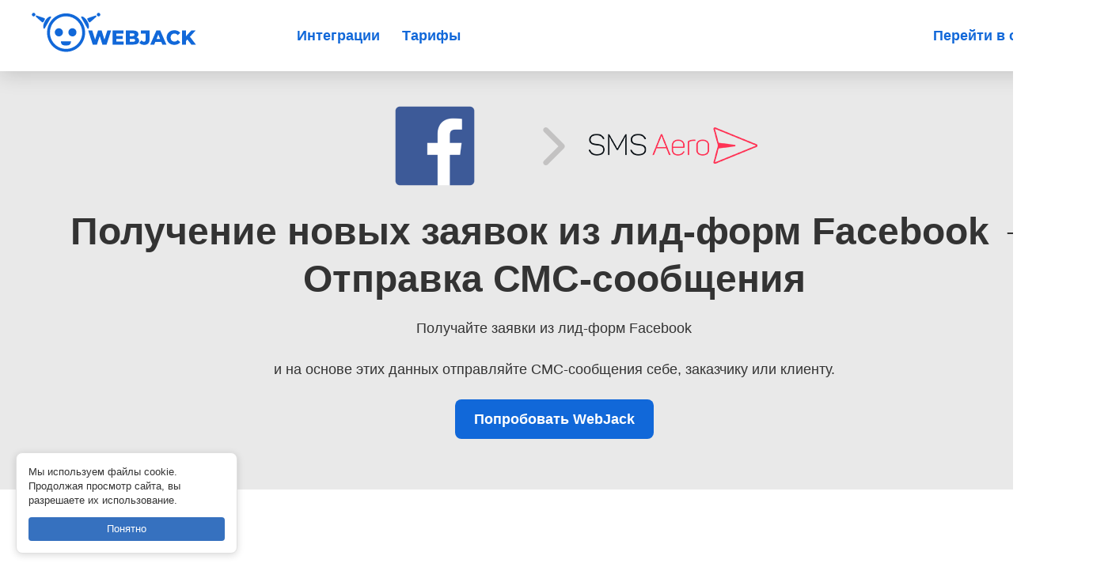

--- FILE ---
content_type: text/html; charset=utf-8
request_url: https://help.webjack.ru/integrations/11/35/
body_size: 5115
content:
<!doctype html>
<html lang="ru">
  <head>
    <meta charset="utf-8">
    <meta http-equiv="X-UA-Compatible" content="IE=edge">
    <meta name="viewport" content="width=device-width, initial-scale=1">
    <meta name="yandex-verification" content="08f9fa19b20d232c">
    
    <meta name="description" content="



Получайте заявки из лид-форм Facebook
и на основе этих данных&amp;nbsp;отправляйте СМС-сообщения себе, заказчику или клиенту.">
    

    
    <title>WebJack</title> 

    

    
    <!-- Google Tag Manager -->
      <script>(function(w,d,s,l,i){w[l]=w[l]||[];w[l].push({'gtm.start':
        new Date().getTime(),event:'gtm.js'});var f=d.getElementsByTagName(s)[0],
      j=d.createElement(s),dl=l!='dataLayer'?'&l='+l:'';j.async=true;j.src=
      'https://www.googletagmanager.com/gtm.js?id='+i+dl;f.parentNode.insertBefore(j,f);
      })(window,document,'script','dataLayer','GTM-PZDJ83S');</script>
    <!-- End Google Tag Manager -->
    

    <link rel="stylesheet" href="/static/CACHE/css/output.4f219dd8aae0.css" type="text/css" />
  </head>

  

  <body>
    
    <!-- Google Tag Manager (noscript) -->
    <noscript><iframe src="https://www.googletagmanager.com/ns.html?id=GTM-PZDJ83S"
        height="0" width="0" style="display:none;visibility:hidden"></iframe></noscript>
    <!-- End Google Tag Manager (noscript) -->
    

    <div class="wrapper">
      <header class="header">
        <div class="logobox">
          <a href="/" title="WebJack">
            <img src="/static/brand/img/logo.2c36bee932ac.svg" alt="WebJack">
          </a>
        </div>
        <div class="menubox">
          <div class="menulogo">
            <img src="/static/brand/img/logo-w.10fc67fb5f57.svg" alt="WebJack">
          </div>
          <nav class="menu">
            <ul>
              <li><a href="/integrations/">Интеграции</a></li>
              <li><a href="https://webjack.ru/plans/">Тарифы</a></li>
            </ul>
          </nav>
          <div class="authbox">
            <a class="authbox__lnk" href="https://webjack.ru/">Перейти в сервис</a>
          
          </div>
        </div>
        <div class="menu-toggler js-menu-toggler"></div>
      </header>

      <article class="main">
        
<section class="integration-header">
  <div class="integration-header-images">
    <img src="/media/services/facebook-leadads.png">
    <div class="integration-header-images__div"></div>
    <img src="/media/services/sms-aero.png">
  </div>
  <h1>Получение новых заявок из лид-форм Facebook &rarr; Отправка СМС-сообщения</h1>
  <div class="text integration-short-description">
    <div class="text">
<p>
<style type="text/css"><!--td {border: 1px solid #ccc;}br {mso-data-placement:same-cell;}-->
</style>
Получайте заявки из лид-форм Facebook</p>
</div>
    <p>и на основе этих данных&nbsp;отправляйте СМС-сообщения себе, заказчику или клиенту.</p>
  </div>
  <div class="text">
    <a class="btn-1" href="https://webjack.ru/user/register/">Попробовать WebJack</a>
  </div>
</section>


<section class="integration-desc">
  <div class="integration-desc__main">
    <div class="text">
      <div data-oembed-url="https://rutube.ru/video/9b7d02bfbd3334b24ecf5a1f54ed0da3/?r=wd">
<div>
<div style="position: relative; width: 100%; max-width: 600px;">
<div style="position: relative; padding-bottom: 56.25%; height: 0;"><iframe allow="clipboard-write; autoplay; encrypted-media; picture-in-picture; web-share" allowfullscreen="" src="https://rutube.ru/play/embed/9b7d02bfbd3334b24ecf5a1f54ed0da3" style="position: absolute; top: 0; left: 0; width: 100%; height: 100%; border: 0;"></iframe></div>
</div>
</div>
</div>

<p>&nbsp;</p>
      
    </div>
  </div>
</section>


<section class="integration-desc">
  <div class="integration-desc__main">
    <div class="text">
      <div class="text">
<h2><a id="1 sozdajte-obrabotku" name="1 sozdajte-obrabotku"></a>Создайте &quot;Обработку&quot;</h2>

<p>Создайте &quot;<strong>Обработку&quot;&nbsp;</strong>в Webjack. В&nbsp;ней настраивается что/откуда получать и куда/как передавать.</p>

<p>Нажмите кнопку &ldquo;<strong>Создать</strong>&rdquo;,<br />
<img alt="" class="img-responsive" src="/media/uploads/2019/07/21/processing-create-1.png" /></p>

<p>Укажите название для &quot;<strong>Обработки&quot;</strong> и нажмите &quot;<strong>Cохранить&quot;</strong></p>

<p><img alt="" class="img-responsive" src="/media/uploads/2019/07/21/processing-create-2.png" /></p>

<h2><a id="2 dobavte-vhodnye-dannye" name="2 dobavte-vhodnye-dannye"></a>Добавьте&nbsp;&ldquo;Источник данных&rdquo;</h2>

<p>Добавьте&nbsp;&ldquo;<strong>Источник данных</strong>&rdquo;, нажмите&nbsp;кнопку &ldquo;<strong>Добавить</strong>&rdquo;</p>

<p><img alt="" class="img-responsive" src="/media/uploads/2019/07/23/input-create-1-1.png" /></p>
</div>
    </div>
  </div>
</section>

<section class="integration-desc">
  <div class="integration-desc__main">
    <div class="text">
      <div class="text">
<h1>&ldquo;Источник данных&rdquo; Facebook<br />
<br />
&nbsp;</h1>

<p><strong>Шаг 1</strong>. Из списка выберите &quot;<strong>Facebook - Лид-формы</strong>&quot;</p>

<p><img alt="" class="img-responsive" src="https://help.webjack.ru/media/uploads/2019/07/23/input-create-2-1.png" /></p>

<p><a id="vyberite-polzovatelya-facebook" name="vyberite-polzovatelya-facebook"></a><strong>Шаг 2</strong>. Выберите &quot;<strong>пользователя Facebook</strong>&quot;</p>

<p><img alt="" class="img-responsive" src="https://help.webjack.ru/media/uploads/2019/07/21/facebook-settings-1_XINVqU4.png" /><br />
<strong>Шаг 3</strong>. Нажмите &ldquo;<strong>Подключить</strong>&rdquo;</p>

<p><img alt="" class="img-responsive" src="https://help.webjack.ru/media/uploads/2019/07/21/facebook-settings-3.png" /></p>

<p><strong>Шаг 4</strong>. Авторизуйтесь в Facebook</p>

<p>Пользователь под которым вы будете авторизоваться должен имеет доступ</p>

<ul>
	<li>к скачиванию&nbsp;<strong>лид-форм&nbsp;страницы </strong></li>
	<li><strong>к рекламной кампании</strong></li>
</ul>

<p><img alt="" class="img-responsive" src="https://help.webjack.ru/media/uploads/2019/07/21/facebook-settings-4.png" /><br />
<strong>Шаг 5</strong>. Укажите название для подключения к&nbsp;<strong>Facebook</strong></p>

<p><img alt="" class="img-responsive" src="https://help.webjack.ru/media/uploads/2019/07/21/facebook-settings-5.png" /></p>

<p><strong>Шаг </strong><strong>6</strong>. Нажмите&nbsp;кнопку &ldquo;<strong>Выбрать</strong>&rdquo;</p>

<p><img alt="" class="img-responsive" src="https://help.webjack.ru/media/uploads/2019/07/21/facebook-settings-6.png" /></p>

<h2><a id="vyberite-stranicu-facebook" name="vyberite-stranicu-facebook"></a>Выберите страницу Facebook</h2>

<p><strong>Шаг 1</strong>. Нажмите на кнопку выбора&nbsp;<strong>страницы&nbsp;Facebook</strong>.</p>

<p><img alt="" class="img-responsive" src="https://help.webjack.ru/media/uploads/2019/07/21/facebook-settings-8.png" /></p>

<p><strong>Шаг 2</strong>. Выберите страницу Facebook</p>

<p><img alt="" class="img-responsive" src="https://help.webjack.ru/media/uploads/2019/07/21/facebook-settings-9.png" /><br />
После выбора страницы будут отображены все лид-формы.</p>

<h2><a id="vyberite-lid-formy" name="vyberite-lid-formy"></a>Выберите лид-формы</h2>

<p><strong>Шаг 1</strong>. Отметьте лид-формы, заявки с которых необходимо получать.</p>

<blockquote>
<p>Если нужно получать заявки только с некоторых форм, то надо отметить нужные.<br />
Если нужно получать заявки со всех форм, то ничего не отмечайте.&nbsp;</p>
</blockquote>

<p><img alt="" class="img-responsive" src="https://help.webjack.ru/media/uploads/2019/07/21/facebook-settings-10_SifMygs.png" /></p>

<p><strong>Шаг 2</strong>. Нажмите кнопку &quot;<strong>Сохранить</strong>&quot;</p>
</div>
    </div>
  </div>
</section>

<section class="integration-desc">
  <div class="integration-desc__main">
    <div class="text">
      <h2>Настройка отправки СМС-сообщения через SMS-Aero</h2>

<p>Для отправки сообщения вам понадобятся следующие данные:<br />
- email, с которым вы регистрировались в SMS-аеро<br />
- api_key - ключ доступа</p>

<p><strong>Шаг 1.</strong> Сформируем данные для передачи в SMS Aero</p>

<p>Добавьте действие &quot;Form Urlencoded&quot;. Настройте как указано на рисунке</p>

<p><img alt="" class="img-responsive" src="/media/uploads/2023/10/09/sms-aero-01.png" style="width: 802px; height: 554px;" />Добавьте поля:<br />
number - Номер телефона, на который нужно отправлять СМС.<br />
text - Текст сообщения<br />
sign - Подпись вашего аккаунта. На не подтвержденных аккаунтах SMS Aero можно использовать только стандартную подпись &quot;SMS Aero&quot;, если у вас поддтвержд</p>

<p><strong>Шаг 2.</strong> Настройке отправку данных в SMS Aero</p>

<p>Добавьте действие &quot;HTTP-запрос&quot;. Настройте как указано на рисунке ниже:</p>

<p><img alt="" class="img-responsive" src="/media/uploads/2023/10/09/sms-aero-02.png" style="width: 838px; height: 743px;" />В поле <strong>Адрес </strong>укажите следующую строку:<br />
https://<span style="color:#e74c3c;">{Email}</span>:<span style="color:#e74c3c;">{api_key}</span>@gate.smsaero.ru/v2/sms/send<br />
Заменив поля&nbsp;<span style="color:#e74c3c;">Email и&nbsp;api_key </span><span style="color:null;">на ваши значения</span></p>

<p>В поле &quot;<strong>Тело</strong>&quot; выберите результат выплнениея предыдущего действия.</p>

<p>Добавьте заголовок:<br />
Content-Type:&nbsp;application/x-www-form-urlencoded</p>

<p>Нажмите на кнопку &quot;<strong>Сохранить</strong>&quot;</p>

<blockquote>
<p>На этом настройка закончена</p>
</blockquote>

<p>Исходная документация по API SMS-Aero по ссылке&nbsp;<a href="https://smsaero.ru/integration/documentation/api/">https://smsaero.ru/integration/documentation/api/</a></p>
    </div>
  </div>
</section>

<section class="integration-desc">
  <div class="integration-desc__main">
    <div class="text">
      <div class="text">
<h2>Запустите обработку</h2>

<p>Нажмите на кнопку &quot;<strong>Запустить</strong>&quot;</p>

<p><img alt="" class="img-responsive" src="/media/uploads/2020/01/20/processings-01-1.png" /></p>

<p>С этого момента данные будут обрабатываться.</p>

<h2>Как все будет работать?</h2>

<ol>
	<li>В обработку будут поступать данные из настроенного вами &quot;<strong>Источника данных</strong>&quot;</li>
	<li>Поочередно будут выполняться все действия, которые вы настроили</li>
	<li>Все поступающие в обработку данные, а также статус и история их обработки будут&nbsp;отражаться в &quot;<strong>Истории операций</strong>&quot;</li>
</ol>

<p><img alt="" class="img-responsive" src="/media/uploads/2020/01/20/processings-01-2.png" /></p>

<p>В случае возникновения каких-либо ошибок в процессе обработки, вы получите письмо-уведомление&nbsp;на email.</p>

<blockquote>
<p>Если вы обнаружили <strong>ошибку или неточность</strong> в описании, либо что-то не понятно, <strong>напишите нам в чат</strong> на сайте. Мы внесем правки.</p>
</blockquote>
</div>
    </div>
  </div>
</section>


<section class="integration-desc">
  <div class="integration-desc__main">
    <div class="text">
      <div data-oembed-url="https://www.youtube.com/playlist?list=PLMav7ZYjQVlRspuTODNYClif-QbF3YXN2">
<div style="max-width:640px;margin:auto;"><!-- You're using demo endpoint of Iframely API commercially. Max-width is limited to 640px. Please get your own API key at https://iframely.com. -->
<div style="left: 0; width: 100%; height: 0; position: relative; padding-bottom: 56.25%;"><iframe allow="encrypted-media" allowfullscreen="" scrolling="no" src="https://www.youtube.com/embed/videoseries?list=PLMav7ZYjQVlRspuTODNYClif-QbF3YXN2" style="border: 0; top: 0; left: 0; width: 100%; height: 100%; position: absolute;"></iframe></div>
</div>
</div>

<p>&nbsp;</p>
      
    </div>
  </div>
</section>


      </article>

      <footer class="footer">
        <div class="c">
          <p>&copy; 2018-2024 WebJack</p>
          <p><a href="">Политика конфиденциальности</a></p>
          <p><a href="">Договор-оферта</a></p>
        </div>
        <div class="footer-contacts">
          <a href="mailto:support@webjack.ru">support@webjack.ru</a>
        </div>
      </footer>
    </div>

    <script type="text/javascript" src="/static/CACHE/js/output.b9e0c0c63f80.js"></script>
  </body>
</html>


--- FILE ---
content_type: text/css
request_url: https://help.webjack.ru/static/CACHE/css/output.4f219dd8aae0.css
body_size: 217628
content:
@font-face {
	font-family: 'icomoon';
	src:url("/static/css/icons/icomoon/fonts/icomoon.ad579ff1278c.eot?3p0rtw&26716330ea4a");
	src:url("/static/css/icons/icomoon/fonts/icomoon.ad579ff1278c.eot?&26716330ea4a#iefix3p0rtw") format('embedded-opentype'),
		url("/static/css/icons/icomoon/fonts/icomoon.c068d37f3b07.woff?3p0rtw&26716330ea4a") format('woff'),
		url("/static/css/icons/icomoon/fonts/icomoon.34fdc4136a7e.ttf?3p0rtw&26716330ea4a") format('truetype'),
		url("/static/css/icons/icomoon/fonts/icomoon.9fc4031c3e96.svg?3p0rtw&26716330ea4a#icomoon") format('svg');
	font-weight: normal;
	font-style: normal;
}

[class^="icon-"], [class*=" icon-"] {
	font-family: 'icomoon';
	speak: none;
	font-style: normal;
	font-weight: normal;
	font-variant: normal;
	text-transform: none;
	line-height: 1;
	min-width: 1em;
	display: inline-block;
	text-align: center;
	font-size: 16px;
	vertical-align: middle;
	position: relative;
	top: -1px;

	/* Better Font Rendering =========== */
	-webkit-font-smoothing: antialiased;
	-moz-osx-font-smoothing: grayscale;
}

.icon-2x {
	font-size: 32px;
}
.icon-3x {
	font-size: 48px;
}

.icon-bordered {
	padding: 5px;
	border: 2px solid;
	border-radius: 50%;
}

.icon-home:before{content:"\e900";}
.icon-home2:before{content:"\e901";}
.icon-home5:before{content:"\e904";}
.icon-home7:before{content:"\e906";}
.icon-home8:before{content:"\e907";}
.icon-home9:before{content:"\e908";}
.icon-office:before{content:"\e909";}
.icon-city:before{content:"\e90a";}
.icon-newspaper:before{content:"\e90b";}
.icon-magazine:before{content:"\e90c";}
.icon-design:before{content:"\e90d";}
.icon-pencil:before{content:"\e90e";}
.icon-pencil3:before{content:"\e910";}
.icon-pencil4:before{content:"\e911";}
.icon-pencil5:before{content:"\e912";}
.icon-pencil6:before{content:"\e913";}
.icon-pencil7:before{content:"\e914";}
.icon-eraser:before{content:"\e915";}
.icon-eraser2:before{content:"\e916";}
.icon-eraser3:before{content:"\e917";}
.icon-quill2:before{content:"\e919";}
.icon-quill4:before{content:"\e91b";}
.icon-pen:before{content:"\e91c";}
.icon-pen-plus:before{content:"\e91d";}
.icon-pen-minus:before{content:"\e91e";}
.icon-pen2:before{content:"\e91f";}
.icon-blog:before{content:"\e925";}
.icon-pen6:before{content:"\e927";}
.icon-brush:before{content:"\e928";}
.icon-spray:before{content:"\e929";}
.icon-color-sampler:before{content:"\e92c";}
.icon-toggle:before{content:"\e92d";}
.icon-bucket:before{content:"\e92e";}
.icon-gradient:before{content:"\e930";}
.icon-eyedropper:before{content:"\e931";}
.icon-eyedropper2:before{content:"\e932";}
.icon-eyedropper3:before{content:"\e933";}
.icon-droplet:before{content:"\e934";}
.icon-droplet2:before{content:"\e935";}
.icon-color-clear:before{content:"\e937";}
.icon-paint-format:before{content:"\e938";}
.icon-stamp:before{content:"\e939";}
.icon-image2:before{content:"\e93c";}
.icon-image-compare:before{content:"\e93d";}
.icon-images2:before{content:"\e93e";}
.icon-image3:before{content:"\e93f";}
.icon-images3:before{content:"\e940";}
.icon-image4:before{content:"\e941";}
.icon-image5:before{content:"\e942";}
.icon-camera:before{content:"\e944";}
.icon-shutter:before{content:"\e947";}
.icon-headphones:before{content:"\e948";}
.icon-headset:before{content:"\e949";}
.icon-music:before{content:"\e94a";}
.icon-album:before{content:"\e950";}
.icon-tape:before{content:"\e952";}
.icon-piano:before{content:"\e953";}
.icon-speakers:before{content:"\e956";}
.icon-play:before{content:"\e957";}
.icon-clapboard-play:before{content:"\e959";}
.icon-clapboard:before{content:"\e95a";}
.icon-media:before{content:"\e95b";}
.icon-presentation:before{content:"\e95c";}
.icon-movie:before{content:"\e95d";}
.icon-film:before{content:"\e95e";}
.icon-film2:before{content:"\e95f";}
.icon-film3:before{content:"\e960";}
.icon-film4:before{content:"\e961";}
.icon-video-camera:before{content:"\e962";}
.icon-video-camera2:before{content:"\e963";}
.icon-video-camera-slash:before{content:"\e964";}
.icon-video-camera3:before{content:"\e965";}
.icon-dice:before{content:"\e96a";}
.icon-chess-king:before{content:"\e972";}
.icon-chess-queen:before{content:"\e973";}
.icon-chess:before{content:"\e978";}
.icon-megaphone:before{content:"\e97a";}
.icon-new:before{content:"\e97b";}
.icon-connection:before{content:"\e97c";}
.icon-station:before{content:"\e981";}
.icon-satellite-dish2:before{content:"\e98a";}
.icon-feed:before{content:"\e9b3";}
.icon-mic2:before{content:"\e9ce";}
.icon-mic-off2:before{content:"\e9e0";}
.icon-book:before{content:"\e9e1";}
.icon-book2:before{content:"\e9e9";}
.icon-book-play:before{content:"\e9fd";}
.icon-book3:before{content:"\ea01";}
.icon-bookmark:before{content:"\ea02";}
.icon-books:before{content:"\ea03";}
.icon-archive:before{content:"\ea04";}
.icon-reading:before{content:"\ea05";}
.icon-library2:before{content:"\ea06";}
.icon-graduation2:before{content:"\ea07";}
.icon-file-text:before{content:"\ea08";}
.icon-profile:before{content:"\ea09";}
.icon-file-empty:before{content:"\ea0a";}
.icon-file-empty2:before{content:"\ea0b";}
.icon-files-empty:before{content:"\ea0c";}
.icon-files-empty2:before{content:"\ea0d";}
.icon-file-plus:before{content:"\ea0e";}
.icon-file-plus2:before{content:"\ea0f";}
.icon-file-minus:before{content:"\ea10";}
.icon-file-minus2:before{content:"\ea11";}
.icon-file-download:before{content:"\ea12";}
.icon-file-download2:before{content:"\ea13";}
.icon-file-upload:before{content:"\ea14";}
.icon-file-upload2:before{content:"\ea15";}
.icon-file-check:before{content:"\ea16";}
.icon-file-check2:before{content:"\ea17";}
.icon-file-eye:before{content:"\ea18";}
.icon-file-eye2:before{content:"\ea19";}
.icon-file-text2:before{content:"\ea1a";}
.icon-file-text3:before{content:"\ea1b";}
.icon-file-picture:before{content:"\ea1c";}
.icon-file-picture2:before{content:"\ea1d";}
.icon-file-music:before{content:"\ea1e";}
.icon-file-music2:before{content:"\ea1f";}
.icon-file-play:before{content:"\ea20";}
.icon-file-play2:before{content:"\ea21";}
.icon-file-video:before{content:"\ea22";}
.icon-file-video2:before{content:"\ea23";}
.icon-copy:before{content:"\ea24";}
.icon-copy2:before{content:"\ea25";}
.icon-file-zip:before{content:"\ea26";}
.icon-file-zip2:before{content:"\ea27";}
.icon-file-xml:before{content:"\ea28";}
.icon-file-xml2:before{content:"\ea29";}
.icon-file-css:before{content:"\ea2a";}
.icon-file-css2:before{content:"\ea2b";}
.icon-file-presentation:before{content:"\ea2c";}
.icon-file-presentation2:before{content:"\ea2d";}
.icon-file-stats:before{content:"\ea2e";}
.icon-file-stats2:before{content:"\ea2f";}
.icon-file-locked:before{content:"\ea30";}
.icon-file-locked2:before{content:"\ea31";}
.icon-file-spreadsheet:before{content:"\ea32";}
.icon-file-spreadsheet2:before{content:"\ea33";}
.icon-copy3:before{content:"\ea34";}
.icon-copy4:before{content:"\ea35";}
.icon-paste:before{content:"\ea36";}
.icon-paste2:before{content:"\ea37";}
.icon-paste3:before{content:"\ea38";}
.icon-paste4:before{content:"\ea39";}
.icon-stack:before{content:"\ea3a";}
.icon-stack2:before{content:"\ea3b";}
.icon-stack3:before{content:"\ea3c";}
.icon-folder:before{content:"\ea3d";}
.icon-folder-search:before{content:"\ea3e";}
.icon-folder-download:before{content:"\ea3f";}
.icon-folder-upload:before{content:"\ea40";}
.icon-folder-plus:before{content:"\ea41";}
.icon-folder-plus2:before{content:"\ea42";}
.icon-folder-minus:before{content:"\ea43";}
.icon-folder-minus2:before{content:"\ea44";}
.icon-folder-check:before{content:"\ea45";}
.icon-folder-heart:before{content:"\ea46";}
.icon-folder-remove:before{content:"\ea47";}
.icon-folder2:before{content:"\ea48";}
.icon-folder-open:before{content:"\ea49";}
.icon-folder3:before{content:"\ea4a";}
.icon-folder4:before{content:"\ea4b";}
.icon-folder-plus3:before{content:"\ea4c";}
.icon-folder-minus3:before{content:"\ea4d";}
.icon-folder-plus4:before{content:"\ea4e";}
.icon-folder-minus4:before{content:"\ea4f";}
.icon-folder-download2:before{content:"\ea50";}
.icon-folder-upload2:before{content:"\ea51";}
.icon-folder-download3:before{content:"\ea52";}
.icon-folder-upload3:before{content:"\ea53";}
.icon-folder5:before{content:"\ea54";}
.icon-folder-open2:before{content:"\ea55";}
.icon-folder6:before{content:"\ea56";}
.icon-folder-open3:before{content:"\ea57";}
.icon-certificate:before{content:"\ea58";}
.icon-cc:before{content:"\ea59";}
.icon-price-tag:before{content:"\ea5a";}
.icon-price-tag2:before{content:"\ea5b";}
.icon-price-tags:before{content:"\ea5c";}
.icon-price-tag3:before{content:"\ea5d";}
.icon-price-tags2:before{content:"\ea5e";}
.icon-barcode2:before{content:"\ea5f";}
.icon-qrcode:before{content:"\ea60";}
.icon-ticket:before{content:"\ea61";}
.icon-theater:before{content:"\ea62";}
.icon-store:before{content:"\ea63";}
.icon-store2:before{content:"\ea64";}
.icon-cart:before{content:"\ea65";}
.icon-cart2:before{content:"\ea66";}
.icon-cart4:before{content:"\ea67";}
.icon-cart5:before{content:"\ea68";}
.icon-cart-add:before{content:"\ea69";}
.icon-cart-add2:before{content:"\ea6a";}
.icon-cart-remove:before{content:"\ea6b";}
.icon-basket:before{content:"\ea6c";}
.icon-bag:before{content:"\ea6d";}
.icon-percent:before{content:"\ea6f";}
.icon-coins:before{content:"\ea70";}
.icon-coin-dollar:before{content:"\ea71";}
.icon-coin-euro:before{content:"\ea72";}
.icon-coin-pound:before{content:"\ea73";}
.icon-coin-yen:before{content:"\ea74";}
.icon-piggy-bank:before{content:"\ea75";}
.icon-wallet:before{content:"\ea76";}
.icon-cash:before{content:"\ea77";}
.icon-cash2:before{content:"\ea78";}
.icon-cash3:before{content:"\ea79";}
.icon-cash4:before{content:"\ea7a";}
.icon-credit-card:before{content:"\ea6e";}
.icon-credit-card2:before{content:"\ea7b";}
.icon-calculator4:before{content:"\ea7c";}
.icon-calculator2:before{content:"\ea7d";}
.icon-calculator3:before{content:"\ea7e";}
.icon-chip:before{content:"\ea7f";}
.icon-lifebuoy:before{content:"\ea80";}
.icon-phone:before{content:"\ea81";}
.icon-phone2:before{content:"\ea82";}
.icon-phone-slash:before{content:"\ea83";}
.icon-phone-wave:before{content:"\ea84";}
.icon-phone-plus:before{content:"\ea85";}
.icon-phone-minus:before{content:"\ea86";}
.icon-phone-plus2:before{content:"\ea87";}
.icon-phone-minus2:before{content:"\ea88";}
.icon-phone-incoming:before{content:"\ea89";}
.icon-phone-outgoing:before{content:"\ea8a";}
.icon-phone-hang-up:before{content:"\ea8e";}
.icon-address-book:before{content:"\ea90";}
.icon-address-book2:before{content:"\ea91";}
.icon-address-book3:before{content:"\ea92";}
.icon-notebook:before{content:"\ea93";}
.icon-envelop:before{content:"\ea94";}
.icon-envelop2:before{content:"\ea95";}
.icon-envelop3:before{content:"\ea96";}
.icon-envelop4:before{content:"\ea97";}
.icon-envelop5:before{content:"\ea98";}
.icon-mailbox:before{content:"\ea99";}
.icon-pushpin:before{content:"\ea9a";}
.icon-location3:before{content:"\ea9d";}
.icon-location4:before{content:"\ea9e";}
.icon-compass4:before{content:"\ea9f";}
.icon-map:before{content:"\eaa0";}
.icon-map4:before{content:"\eaa1";}
.icon-map5:before{content:"\eaa2";}
.icon-direction:before{content:"\eaa3";}
.icon-reset:before{content:"\eaa4";}
.icon-history:before{content:"\eaa5";}
.icon-watch:before{content:"\eaa6";}
.icon-watch2:before{content:"\eaa7";}
.icon-alarm:before{content:"\eaa8";}
.icon-alarm-add:before{content:"\eaa9";}
.icon-alarm-check:before{content:"\eaaa";}
.icon-alarm-cancel:before{content:"\eaab";}
.icon-bell2:before{content:"\eaac";}
.icon-bell3:before{content:"\eaad";}
.icon-bell-plus:before{content:"\eaae";}
.icon-bell-minus:before{content:"\eaaf";}
.icon-bell-check:before{content:"\eab0";}
.icon-bell-cross:before{content:"\eab1";}
.icon-calendar:before{content:"\eab2";}
.icon-calendar2:before{content:"\eab3";}
.icon-calendar3:before{content:"\eab4";}
.icon-calendar52:before{content:"\eab6";}
.icon-printer:before{content:"\eab7";}
.icon-printer2:before{content:"\eab8";}
.icon-printer4:before{content:"\eab9";}
.icon-shredder:before{content:"\eaba";}
.icon-mouse:before{content:"\eabb";}
.icon-mouse-left:before{content:"\eabc";}
.icon-mouse-right:before{content:"\eabd";}
.icon-keyboard:before{content:"\eabe";}
.icon-typewriter:before{content:"\eabf";}
.icon-display:before{content:"\eac0";}
.icon-display4:before{content:"\eac1";}
.icon-laptop:before{content:"\eac2";}
.icon-mobile:before{content:"\eac3";}
.icon-mobile2:before{content:"\eac4";}
.icon-tablet:before{content:"\eac5";}
.icon-mobile3:before{content:"\eac6";}
.icon-tv:before{content:"\eac7";}
.icon-radio:before{content:"\eac8";}
.icon-cabinet:before{content:"\eac9";}
.icon-drawer:before{content:"\eaca";}
.icon-drawer2:before{content:"\eacb";}
.icon-drawer-out:before{content:"\eacc";}
.icon-drawer-in:before{content:"\eacd";}
.icon-drawer3:before{content:"\eace";}
.icon-box:before{content:"\eacf";}
.icon-box-add:before{content:"\ead0";}
.icon-box-remove:before{content:"\ead1";}
.icon-download:before{content:"\ead2";}
.icon-upload:before{content:"\ead3";}
.icon-floppy-disk:before{content:"\ead4";}
.icon-floppy-disks:before{content:"\ead5";}
.icon-usb-stick:before{content:"\ead6";}
.icon-drive:before{content:"\ead7";}
.icon-server:before{content:"\ead8";}
.icon-database:before{content:"\ead9";}
.icon-database2:before{content:"\eada";}
.icon-database4:before{content:"\eadb";}
.icon-database-menu:before{content:"\eadc";}
.icon-database-add:before{content:"\eadd";}
.icon-database-remove:before{content:"\eade";}
.icon-database-insert:before{content:"\eadf";}
.icon-database-export:before{content:"\eae0";}
.icon-database-upload:before{content:"\eae1";}
.icon-database-refresh:before{content:"\eae2";}
.icon-database-diff:before{content:"\eae3";}
.icon-database-edit2:before{content:"\eae5";}
.icon-database-check:before{content:"\eae6";}
.icon-database-arrow:before{content:"\eae7";}
.icon-database-time2:before{content:"\eae9";}
.icon-undo:before{content:"\eaea";}
.icon-redo:before{content:"\eaeb";}
.icon-rotate-ccw:before{content:"\eaec";}
.icon-rotate-cw:before{content:"\eaed";}
.icon-rotate-ccw2:before{content:"\eaee";}
.icon-rotate-cw2:before{content:"\eaef";}
.icon-rotate-ccw3:before{content:"\eaf0";}
.icon-rotate-cw3:before{content:"\eaf1";}
.icon-flip-vertical2:before{content:"\eaf2";}
.icon-flip-horizontal2:before{content:"\eaf3";}
.icon-flip-vertical3:before{content:"\eaf4";}
.icon-flip-vertical4:before{content:"\eaf5";}
.icon-angle:before{content:"\eaf6";}
.icon-shear:before{content:"\eaf7";}
.icon-align-left:before{content:"\eafc";}
.icon-align-center-horizontal:before{content:"\eafd";}
.icon-align-right:before{content:"\eafe";}
.icon-align-top:before{content:"\eaff";}
.icon-align-center-vertical:before{content:"\eb00";}
.icon-align-bottom:before{content:"\eb01";}
.icon-undo2:before{content:"\eb02";}
.icon-redo2:before{content:"\eb03";}
.icon-forward:before{content:"\eb04";}
.icon-reply:before{content:"\eb05";}
.icon-reply-all:before{content:"\eb06";}
.icon-bubble:before{content:"\eb07";}
.icon-bubbles:before{content:"\eb08";}
.icon-bubbles2:before{content:"\eb09";}
.icon-bubble2:before{content:"\eb0a";}
.icon-bubbles3:before{content:"\eb0b";}
.icon-bubbles4:before{content:"\eb0c";}
.icon-bubble-notification:before{content:"\eb0d";}
.icon-bubbles5:before{content:"\eb0e";}
.icon-bubbles6:before{content:"\eb0f";}
.icon-bubble6:before{content:"\eb10";}
.icon-bubbles7:before{content:"\eb11";}
.icon-bubble7:before{content:"\eb12";}
.icon-bubbles8:before{content:"\eb13";}
.icon-bubble8:before{content:"\eb14";}
.icon-bubble-dots3:before{content:"\eb15";}
.icon-bubble-lines3:before{content:"\eb16";}
.icon-bubble9:before{content:"\eb17";}
.icon-bubble-dots4:before{content:"\eb18";}
.icon-bubble-lines4:before{content:"\eb19";}
.icon-bubbles9:before{content:"\eb1a";}
.icon-bubbles10:before{content:"\eb1b";}
.icon-user:before{content:"\eb33";}
.icon-users:before{content:"\eb34";}
.icon-user-plus:before{content:"\eb35";}
.icon-user-minus:before{content:"\eb36";}
.icon-user-cancel:before{content:"\eb37";}
.icon-user-block:before{content:"\eb38";}
.icon-user-lock:before{content:"\eb39";}
.icon-user-check:before{content:"\eb3a";}
.icon-users2:before{content:"\eb3b";}
.icon-users4:before{content:"\eb44";}
.icon-user-tie:before{content:"\eb45";}
.icon-collaboration:before{content:"\eb46";}
.icon-vcard:before{content:"\eb47";}
.icon-hat:before{content:"\ebb8";}
.icon-bowtie:before{content:"\ebb9";}
.icon-quotes-left:before{content:"\eb49";}
.icon-quotes-right:before{content:"\eb4a";}
.icon-quotes-left2:before{content:"\eb4b";}
.icon-quotes-right2:before{content:"\eb4c";}
.icon-hour-glass:before{content:"\eb4d";}
.icon-hour-glass2:before{content:"\eb4e";}
.icon-hour-glass3:before{content:"\eb4f";}
.icon-spinner:before{content:"\eb50";}
.icon-spinner2:before{content:"\eb51";}
.icon-spinner3:before{content:"\eb52";}
.icon-spinner4:before{content:"\eb53";}
.icon-spinner6:before{content:"\eb54";}
.icon-spinner9:before{content:"\eb55";}
.icon-spinner10:before{content:"\eb56";}
.icon-spinner11:before{content:"\eb57";}
.icon-microscope:before{content:"\eb58";}
.icon-enlarge:before{content:"\eb59";}
.icon-shrink:before{content:"\eb5a";}
.icon-enlarge3:before{content:"\eb5b";}
.icon-shrink3:before{content:"\eb5c";}
.icon-enlarge5:before{content:"\eb5d";}
.icon-shrink5:before{content:"\eb5e";}
.icon-enlarge6:before{content:"\eb5f";}
.icon-shrink6:before{content:"\eb60";}
.icon-enlarge7:before{content:"\eb61";}
.icon-shrink7:before{content:"\eb62";}
.icon-key:before{content:"\eb63";}
.icon-lock:before{content:"\eb65";}
.icon-lock2:before{content:"\eb66";}
.icon-lock4:before{content:"\eb67";}
.icon-unlocked:before{content:"\eb68";}
.icon-lock5:before{content:"\eb69";}
.icon-unlocked2:before{content:"\eb6a";}
.icon-safe:before{content:"\eb6b";}
.icon-wrench:before{content:"\eb6c";}
.icon-wrench2:before{content:"\eb6d";}
.icon-wrench3:before{content:"\eb6e";}
.icon-equalizer:before{content:"\eb6f";}
.icon-equalizer2:before{content:"\eb70";}
.icon-equalizer3:before{content:"\eb71";}
.icon-equalizer4:before{content:"\eb72";}
.icon-cog:before{content:"\eb73";}
.icon-cogs:before{content:"\eb74";}
.icon-cog2:before{content:"\eb75";}
.icon-cog3:before{content:"\eb76";}
.icon-cog4:before{content:"\eb77";}
.icon-cog52:before{content:"\eb78";}
.icon-cog6:before{content:"\eb79";}
.icon-cog7:before{content:"\eb7a";}
.icon-hammer:before{content:"\eb7c";}
.icon-hammer-wrench:before{content:"\eb7d";}
.icon-magic-wand:before{content:"\eb7e";}
.icon-magic-wand2:before{content:"\eb7f";}
.icon-pulse2:before{content:"\eb80";}
.icon-aid-kit:before{content:"\eb81";}
.icon-bug2:before{content:"\eb83";}
.icon-construction:before{content:"\eb85";}
.icon-traffic-cone:before{content:"\eb86";}
.icon-traffic-lights:before{content:"\eb87";}
.icon-pie-chart:before{content:"\eb88";}
.icon-pie-chart2:before{content:"\eb89";}
.icon-pie-chart3:before{content:"\eb8a";}
.icon-pie-chart4:before{content:"\eb8b";}
.icon-pie-chart5:before{content:"\eb8c";}
.icon-pie-chart6:before{content:"\eb8d";}
.icon-pie-chart7:before{content:"\eb8e";}
.icon-stats-dots:before{content:"\eb8f";}
.icon-stats-bars:before{content:"\eb90";}
.icon-pie-chart8:before{content:"\eb91";}
.icon-stats-bars2:before{content:"\eb92";}
.icon-stats-bars3:before{content:"\eb93";}
.icon-stats-bars4:before{content:"\eb94";}
.icon-chart:before{content:"\eb97";}
.icon-stats-growth:before{content:"\eb98";}
.icon-stats-decline:before{content:"\eb99";}
.icon-stats-growth2:before{content:"\eb9a";}
.icon-stats-decline2:before{content:"\eb9b";}
.icon-stairs-up:before{content:"\eb9c";}
.icon-stairs-down:before{content:"\eb9d";}
.icon-stairs:before{content:"\eb9e";}
.icon-ladder:before{content:"\eba0";}
.icon-rating:before{content:"\eba1";}
.icon-rating2:before{content:"\eba2";}
.icon-rating3:before{content:"\eba3";}
.icon-podium:before{content:"\eba5";}
.icon-stars:before{content:"\eba6";}
.icon-medal-star:before{content:"\eba7";}
.icon-medal:before{content:"\eba8";}
.icon-medal2:before{content:"\eba9";}
.icon-medal-first:before{content:"\ebaa";}
.icon-medal-second:before{content:"\ebab";}
.icon-medal-third:before{content:"\ebac";}
.icon-crown:before{content:"\ebad";}
.icon-trophy2:before{content:"\ebaf";}
.icon-trophy3:before{content:"\ebb0";}
.icon-diamond:before{content:"\ebb1";}
.icon-trophy4:before{content:"\ebb2";}
.icon-gift:before{content:"\ebb3";}
.icon-pipe:before{content:"\ebb6";}
.icon-mustache:before{content:"\ebb7";}
.icon-cup2:before{content:"\ebc6";}
.icon-coffee:before{content:"\ebc8";}
.icon-paw:before{content:"\ebd5";}
.icon-footprint:before{content:"\ebd6";}
.icon-rocket:before{content:"\ebda";}
.icon-meter2:before{content:"\ebdc";}
.icon-meter-slow:before{content:"\ebdd";}
.icon-meter-fast:before{content:"\ebdf";}
.icon-hammer2:before{content:"\ebe1";}
.icon-balance:before{content:"\ebe2";}
.icon-fire:before{content:"\ebe5";}
.icon-fire2:before{content:"\ebe6";}
.icon-lab:before{content:"\ebe7";}
.icon-atom:before{content:"\ebe8";}
.icon-atom2:before{content:"\ebe9";}
.icon-bin:before{content:"\ebfa";}
.icon-bin2:before{content:"\ebfb";}
.icon-briefcase:before{content:"\ebff";}
.icon-briefcase3:before{content:"\ec01";}
.icon-airplane2:before{content:"\ec03";}
.icon-airplane3:before{content:"\ec04";}
.icon-airplane4:before{content:"\ec05";}
.icon-paperplane:before{content:"\ec06";}
.icon-car:before{content:"\ec07";}
.icon-steering-wheel:before{content:"\ec08";}
.icon-car2:before{content:"\ec09";}
.icon-gas:before{content:"\ec0a";}
.icon-bus:before{content:"\ec0b";}
.icon-truck:before{content:"\ec0c";}
.icon-bike:before{content:"\ec0d";}
.icon-road:before{content:"\ec0e";}
.icon-train:before{content:"\ec0f";}
.icon-train2:before{content:"\ec10";}
.icon-ship:before{content:"\ec11";}
.icon-boat:before{content:"\ec12";}
.icon-chopper:before{content:"\ec13";}
.icon-cube:before{content:"\ec15";}
.icon-cube2:before{content:"\ec16";}
.icon-cube3:before{content:"\ec17";}
.icon-cube4:before{content:"\ec18";}
.icon-pyramid:before{content:"\ec19";}
.icon-pyramid2:before{content:"\ec1a";}
.icon-package:before{content:"\ec1b";}
.icon-puzzle:before{content:"\ec1c";}
.icon-puzzle2:before{content:"\ec1d";}
.icon-puzzle3:before{content:"\ec1e";}
.icon-puzzle4:before{content:"\ec1f";}
.icon-glasses-3d2:before{content:"\ec21";}
.icon-brain:before{content:"\ec24";}
.icon-accessibility:before{content:"\ec25";}
.icon-accessibility2:before{content:"\ec26";}
.icon-strategy:before{content:"\ec27";}
.icon-target:before{content:"\ec28";}
.icon-target2:before{content:"\ec29";}
.icon-shield-check:before{content:"\ec2f";}
.icon-shield-notice:before{content:"\ec30";}
.icon-shield2:before{content:"\ec31";}
.icon-racing:before{content:"\ec40";}
.icon-finish:before{content:"\ec41";}
.icon-power2:before{content:"\ec46";}
.icon-power3:before{content:"\ec47";}
.icon-switch:before{content:"\ec48";}
.icon-switch22:before{content:"\ec49";}
.icon-power-cord:before{content:"\ec4a";}
.icon-clipboard:before{content:"\ec4d";}
.icon-clipboard2:before{content:"\ec4e";}
.icon-clipboard3:before{content:"\ec4f";}
.icon-clipboard4:before{content:"\ec50";}
.icon-clipboard5:before{content:"\ec51";}
.icon-clipboard6:before{content:"\ec52";}
.icon-playlist:before{content:"\ec53";}
.icon-playlist-add:before{content:"\ec54";}
.icon-list-numbered:before{content:"\ec55";}
.icon-list:before{content:"\ec56";}
.icon-list2:before{content:"\ec57";}
.icon-more:before{content:"\ec58";}
.icon-more2:before{content:"\ec59";}
.icon-grid:before{content:"\ec5a";}
.icon-grid2:before{content:"\ec5b";}
.icon-grid3:before{content:"\ec5c";}
.icon-grid4:before{content:"\ec5d";}
.icon-grid52:before{content:"\ec5e";}
.icon-grid6:before{content:"\ec5f";}
.icon-grid7:before{content:"\ec60";}
.icon-tree5:before{content:"\ec61";}
.icon-tree6:before{content:"\ec62";}
.icon-tree7:before{content:"\ec63";}
.icon-lan:before{content:"\ec64";}
.icon-lan2:before{content:"\ec65";}
.icon-lan3:before{content:"\ec66";}
.icon-menu:before{content:"\ec67";}
.icon-circle-small:before{content:"\ec68";}
.icon-menu2:before{content:"\ec69";}
.icon-menu3:before{content:"\ec6a";}
.icon-menu4:before{content:"\ec6b";}
.icon-menu5:before{content:"\ec6c";}
.icon-menu62:before{content:"\ec6d";}
.icon-menu7:before{content:"\ec6e";}
.icon-menu8:before{content:"\ec6f";}
.icon-menu9:before{content:"\ec70";}
.icon-menu10:before{content:"\ec71";}
.icon-cloud:before{content:"\ec72";}
.icon-cloud-download:before{content:"\ec73";}
.icon-cloud-upload:before{content:"\ec74";}
.icon-cloud-check:before{content:"\ec75";}
.icon-cloud2:before{content:"\ec76";}
.icon-cloud-download2:before{content:"\ec77";}
.icon-cloud-upload2:before{content:"\ec78";}
.icon-cloud-check2:before{content:"\ec79";}
.icon-import:before{content:"\ec7e";}
.icon-download4:before{content:"\ec80";}
.icon-upload4:before{content:"\ec81";}
.icon-download7:before{content:"\ec86";}
.icon-upload7:before{content:"\ec87";}
.icon-download10:before{content:"\ec8c";}
.icon-upload10:before{content:"\ec8d";}
.icon-sphere:before{content:"\ec8e";}
.icon-sphere3:before{content:"\ec90";}
.icon-earth:before{content:"\ec93";}
.icon-link:before{content:"\ec96";}
.icon-unlink:before{content:"\ec97";}
.icon-link2:before{content:"\ec98";}
.icon-unlink2:before{content:"\ec99";}
.icon-anchor:before{content:"\eca0";}
.icon-flag3:before{content:"\eca3";}
.icon-flag4:before{content:"\eca4";}
.icon-flag7:before{content:"\eca7";}
.icon-flag8:before{content:"\eca8";}
.icon-attachment:before{content:"\eca9";}
.icon-attachment2:before{content:"\ecaa";}
.icon-eye:before{content:"\ecab";}
.icon-eye-plus:before{content:"\ecac";}
.icon-eye-minus:before{content:"\ecad";}
.icon-eye-blocked:before{content:"\ecae";}
.icon-eye2:before{content:"\ecaf";}
.icon-eye-blocked2:before{content:"\ecb0";}
.icon-eye4:before{content:"\ecb3";}
.icon-bookmark2:before{content:"\ecb4";}
.icon-bookmark3:before{content:"\ecb5";}
.icon-bookmarks:before{content:"\ecb6";}
.icon-bookmark4:before{content:"\ecb7";}
.icon-spotlight2:before{content:"\ecb8";}
.icon-starburst:before{content:"\ecb9";}
.icon-snowflake:before{content:"\ecba";}
.icon-weather-windy:before{content:"\ecd0";}
.icon-fan:before{content:"\ecd1";}
.icon-umbrella:before{content:"\ecd2";}
.icon-sun3:before{content:"\ecd3";}
.icon-contrast:before{content:"\ecd4";}
.icon-bed2:before{content:"\ecda";}
.icon-furniture:before{content:"\ecdb";}
.icon-chair:before{content:"\ecdc";}
.icon-star-empty3:before{content:"\ece0";}
.icon-star-half:before{content:"\ece1";}
.icon-star-full2:before{content:"\ece2";}
.icon-heart5:before{content:"\ece9";}
.icon-heart6:before{content:"\ecea";}
.icon-heart-broken2:before{content:"\eceb";}
.icon-thumbs-up2:before{content:"\ecf2";}
.icon-thumbs-down2:before{content:"\ecf4";}
.icon-thumbs-up3:before{content:"\ecf5";}
.icon-thumbs-down3:before{content:"\ecf6";}
.icon-height:before{content:"\ecf7";}
.icon-man:before{content:"\ecf8";}
.icon-woman:before{content:"\ecf9";}
.icon-man-woman:before{content:"\ecfa";}
.icon-yin-yang:before{content:"\ecfe";}
.icon-cursor:before{content:"\ed23";}
.icon-cursor2:before{content:"\ed24";}
.icon-lasso2:before{content:"\ed26";}
.icon-select2:before{content:"\ed28";}
.icon-point-up:before{content:"\ed29";}
.icon-point-right:before{content:"\ed2a";}
.icon-point-down:before{content:"\ed2b";}
.icon-point-left:before{content:"\ed2c";}
.icon-pointer:before{content:"\ed2d";}
.icon-reminder:before{content:"\ed2e";}
.icon-drag-left-right:before{content:"\ed2f";}
.icon-drag-left:before{content:"\ed30";}
.icon-drag-right:before{content:"\ed31";}
.icon-touch:before{content:"\ed32";}
.icon-multitouch:before{content:"\ed33";}
.icon-touch-zoom:before{content:"\ed34";}
.icon-touch-pinch:before{content:"\ed35";}
.icon-hand:before{content:"\ed36";}
.icon-grab:before{content:"\ed37";}
.icon-stack-empty:before{content:"\ed38";}
.icon-stack-plus:before{content:"\ed39";}
.icon-stack-minus:before{content:"\ed3a";}
.icon-stack-star:before{content:"\ed3b";}
.icon-stack-picture:before{content:"\ed3c";}
.icon-stack-down:before{content:"\ed3d";}
.icon-stack-up:before{content:"\ed3e";}
.icon-stack-cancel:before{content:"\ed3f";}
.icon-stack-check:before{content:"\ed40";}
.icon-stack-text:before{content:"\ed41";}
.icon-stack4:before{content:"\ed47";}
.icon-stack-music:before{content:"\ed48";}
.icon-stack-play:before{content:"\ed49";}
.icon-move:before{content:"\ed4a";}
.icon-dots:before{content:"\ed4b";}
.icon-warning:before{content:"\ed4c";}
.icon-warning22:before{content:"\ed4d";}
.icon-notification2:before{content:"\ed4f";}
.icon-question3:before{content:"\ed52";}
.icon-question4:before{content:"\ed53";}
.icon-plus3:before{content:"\ed5a";}
.icon-minus3:before{content:"\ed5b";}
.icon-plus-circle2:before{content:"\ed5e";}
.icon-minus-circle2:before{content:"\ed5f";}
.icon-cancel-circle2:before{content:"\ed63";}
.icon-blocked:before{content:"\ed64";}
.icon-cancel-square:before{content:"\ed65";}
.icon-cancel-square2:before{content:"\ed66";}
.icon-spam:before{content:"\ed68";}
.icon-cross2:before{content:"\ed6a";}
.icon-cross3:before{content:"\ed6b";}
.icon-checkmark:before{content:"\ed6c";}
.icon-checkmark3:before{content:"\ed6e";}
.icon-checkmark2:before{content:"\e372";}
.icon-checkmark4:before{content:"\ed6f";}
.icon-spell-check:before{content:"\ed71";}
.icon-spell-check2:before{content:"\ed72";}
.icon-enter:before{content:"\ed73";}
.icon-exit:before{content:"\ed74";}
.icon-enter2:before{content:"\ed75";}
.icon-exit2:before{content:"\ed76";}
.icon-enter3:before{content:"\ed77";}
.icon-exit3:before{content:"\ed78";}
.icon-wall:before{content:"\ed79";}
.icon-fence:before{content:"\ed7a";}
.icon-play3:before{content:"\ed7b";}
.icon-pause:before{content:"\ed7c";}
.icon-stop:before{content:"\ed7d";}
.icon-previous:before{content:"\ed7e";}
.icon-next:before{content:"\ed7f";}
.icon-backward:before{content:"\ed80";}
.icon-forward2:before{content:"\ed81";}
.icon-play4:before{content:"\ed82";}
.icon-pause2:before{content:"\ed83";}
.icon-stop2:before{content:"\ed84";}
.icon-backward2:before{content:"\ed85";}
.icon-forward3:before{content:"\ed86";}
.icon-first:before{content:"\ed87";}
.icon-last:before{content:"\ed88";}
.icon-previous2:before{content:"\ed89";}
.icon-next2:before{content:"\ed8a";}
.icon-eject:before{content:"\ed8b";}
.icon-volume-high:before{content:"\ed8c";}
.icon-volume-medium:before{content:"\ed8d";}
.icon-volume-low:before{content:"\ed8e";}
.icon-volume-mute:before{content:"\ed8f";}
.icon-speaker-left:before{content:"\ed90";}
.icon-speaker-right:before{content:"\ed91";}
.icon-volume-mute2:before{content:"\ed92";}
.icon-volume-increase:before{content:"\ed93";}
.icon-volume-decrease:before{content:"\ed94";}
.icon-volume-mute5:before{content:"\eda4";}
.icon-loop:before{content:"\eda5";}
.icon-loop3:before{content:"\eda7";}
.icon-infinite-square:before{content:"\eda8";}
.icon-infinite:before{content:"\eda9";}
.icon-loop4:before{content:"\edab";}
.icon-shuffle:before{content:"\edac";}
.icon-wave:before{content:"\edae";}
.icon-wave2:before{content:"\edaf";}
.icon-split:before{content:"\edb0";}
.icon-merge:before{content:"\edb1";}
.icon-arrow-up5:before{content:"\edc4";}
.icon-arrow-right5:before{content:"\edc5";}
.icon-arrow-down5:before{content:"\edc6";}
.icon-arrow-left5:before{content:"\edc7";}
.icon-arrow-up-left2:before{content:"\edd0";}
.icon-arrow-up7:before{content:"\edd1";}
.icon-arrow-up-right2:before{content:"\edd2";}
.icon-arrow-right7:before{content:"\edd3";}
.icon-arrow-down-right2:before{content:"\edd4";}
.icon-arrow-down7:before{content:"\edd5";}
.icon-arrow-down-left2:before{content:"\edd6";}
.icon-arrow-left7:before{content:"\edd7";}
.icon-arrow-up-left3:before{content:"\edd8";}
.icon-arrow-up8:before{content:"\edd9";}
.icon-arrow-up-right3:before{content:"\edda";}
.icon-arrow-right8:before{content:"\eddb";}
.icon-arrow-down-right3:before{content:"\eddc";}
.icon-arrow-down8:before{content:"\eddd";}
.icon-arrow-down-left3:before{content:"\edde";}
.icon-arrow-left8:before{content:"\eddf";}
.icon-circle-up2:before{content:"\ede4";}
.icon-circle-right2:before{content:"\ede5";}
.icon-circle-down2:before{content:"\ede6";}
.icon-circle-left2:before{content:"\ede7";}
.icon-arrow-resize7:before{content:"\edfe";}
.icon-arrow-resize8:before{content:"\edff";}
.icon-square-up-left:before{content:"\ee00";}
.icon-square-up:before{content:"\ee01";}
.icon-square-up-right:before{content:"\ee02";}
.icon-square-right:before{content:"\ee03";}
.icon-square-down-right:before{content:"\ee04";}
.icon-square-down:before{content:"\ee05";}
.icon-square-down-left:before{content:"\ee06";}
.icon-square-left:before{content:"\ee07";}
.icon-arrow-up15:before{content:"\ee30";}
.icon-arrow-right15:before{content:"\ee31";}
.icon-arrow-down15:before{content:"\ee32";}
.icon-arrow-left15:before{content:"\ee33";}
.icon-arrow-up16:before{content:"\ee34";}
.icon-arrow-right16:before{content:"\ee35";}
.icon-arrow-down16:before{content:"\ee36";}
.icon-arrow-left16:before{content:"\ee37";}
.icon-menu-open:before{content:"\ee38";}
.icon-menu-open2:before{content:"\ee39";}
.icon-menu-close:before{content:"\ee3a";}
.icon-menu-close2:before{content:"\ee3b";}
.icon-enter5:before{content:"\ee3d";}
.icon-esc:before{content:"\ee3e";}
.icon-enter6:before{content:"\ee3f";}
.icon-backspace:before{content:"\ee40";}
.icon-backspace2:before{content:"\ee41";}
.icon-tab:before{content:"\ee42";}
.icon-transmission:before{content:"\ee43";}
.icon-sort:before{content:"\ee45";}
.icon-move-up2:before{content:"\ee47";}
.icon-move-down2:before{content:"\ee48";}
.icon-sort-alpha-asc:before{content:"\ee49";}
.icon-sort-alpha-desc:before{content:"\ee4a";}
.icon-sort-numeric-asc:before{content:"\ee4b";}
.icon-sort-numberic-desc:before{content:"\ee4c";}
.icon-sort-amount-asc:before{content:"\ee4d";}
.icon-sort-amount-desc:before{content:"\ee4e";}
.icon-sort-time-asc:before{content:"\ee4f";}
.icon-sort-time-desc:before{content:"\ee50";}
.icon-battery-6:before{content:"\ee51";}
.icon-battery-0:before{content:"\ee57";}
.icon-battery-charging:before{content:"\ee58";}
.icon-command:before{content:"\ee5f";}
.icon-shift:before{content:"\ee60";}
.icon-ctrl:before{content:"\ee61";}
.icon-opt:before{content:"\ee62";}
.icon-checkbox-checked:before{content:"\ee63";}
.icon-checkbox-unchecked:before{content:"\ee64";}
.icon-checkbox-partial:before{content:"\ee65";}
.icon-square:before{content:"\ee66";}
.icon-triangle:before{content:"\ee67";}
.icon-triangle2:before{content:"\ee68";}
.icon-diamond3:before{content:"\ee69";}
.icon-diamond4:before{content:"\ee6a";}
.icon-checkbox-checked2:before{content:"\ee6b";}
.icon-checkbox-unchecked2:before{content:"\ee6c";}
.icon-checkbox-partial2:before{content:"\ee6d";}
.icon-radio-checked:before{content:"\ee6e";}
.icon-radio-checked2:before{content:"\ee6f";}
.icon-radio-unchecked:before{content:"\ee70";}
.icon-checkmark-circle:before{content:"\ee73";}
.icon-circle:before{content:"\ee74";}
.icon-circle2:before{content:"\ee75";}
.icon-circles:before{content:"\ee76";}
.icon-circles2:before{content:"\ee77";}
.icon-crop:before{content:"\ee78";}
.icon-crop2:before{content:"\ee79";}
.icon-make-group:before{content:"\ee7a";}
.icon-ungroup:before{content:"\ee7b";}
.icon-vector:before{content:"\ee7c";}
.icon-vector2:before{content:"\ee7d";}
.icon-rulers:before{content:"\ee7e";}
.icon-pencil-ruler:before{content:"\ee80";}
.icon-scissors:before{content:"\ee81";}
.icon-filter3:before{content:"\ee88";}
.icon-filter4:before{content:"\ee89";}
.icon-font:before{content:"\ee8a";}
.icon-ampersand2:before{content:"\ee8b";}
.icon-ligature:before{content:"\ee8c";}
.icon-font-size:before{content:"\ee8e";}
.icon-typography:before{content:"\ee8f";}
.icon-text-height:before{content:"\ee90";}
.icon-text-width:before{content:"\ee91";}
.icon-height2:before{content:"\ee92";}
.icon-width:before{content:"\ee93";}
.icon-strikethrough2:before{content:"\ee98";}
.icon-font-size2:before{content:"\ee99";}
.icon-bold2:before{content:"\ee9a";}
.icon-underline2:before{content:"\ee9b";}
.icon-italic2:before{content:"\ee9c";}
.icon-strikethrough3:before{content:"\ee9d";}
.icon-omega:before{content:"\ee9e";}
.icon-sigma:before{content:"\ee9f";}
.icon-nbsp:before{content:"\eea0";}
.icon-page-break:before{content:"\eea1";}
.icon-page-break2:before{content:"\eea2";}
.icon-superscript:before{content:"\eea3";}
.icon-subscript:before{content:"\eea4";}
.icon-superscript2:before{content:"\eea5";}
.icon-subscript2:before{content:"\eea6";}
.icon-text-color:before{content:"\eea7";}
.icon-highlight:before{content:"\eea8";}
.icon-pagebreak:before{content:"\eea9";}
.icon-clear-formatting:before{content:"\eeaa";}
.icon-table:before{content:"\eeab";}
.icon-table2:before{content:"\eeac";}
.icon-insert-template:before{content:"\eead";}
.icon-pilcrow:before{content:"\eeae";}
.icon-ltr:before{content:"\eeaf";}
.icon-rtl:before{content:"\eeb0";}
.icon-ltr2:before{content:"\eeb1";}
.icon-rtl2:before{content:"\eeb2";}
.icon-section:before{content:"\eeb3";}
.icon-paragraph-left2:before{content:"\eeb8";}
.icon-paragraph-center2:before{content:"\eeb9";}
.icon-paragraph-right2:before{content:"\eeba";}
.icon-paragraph-justify2:before{content:"\eebb";}
.icon-indent-increase:before{content:"\eebc";}
.icon-indent-decrease:before{content:"\eebd";}
.icon-paragraph-left3:before{content:"\eebe";}
.icon-paragraph-center3:before{content:"\eebf";}
.icon-paragraph-right3:before{content:"\eec0";}
.icon-paragraph-justify3:before{content:"\eec1";}
.icon-indent-increase2:before{content:"\eec2";}
.icon-indent-decrease2:before{content:"\eec3";}
.icon-share:before{content:"\eec4";}
.icon-share2:before{content:"\eec5";}
.icon-new-tab:before{content:"\eec6";}
.icon-new-tab2:before{content:"\eec7";}
.icon-popout:before{content:"\eec8";}
.icon-embed:before{content:"\eec9";}
.icon-embed2:before{content:"\eeca";}
.icon-markup:before{content:"\eecb";}
.icon-regexp:before{content:"\eecc";}
.icon-regexp2:before{content:"\eecd";}
.icon-code:before{content:"\eece";}
.icon-circle-css:before{content:"\eecf";}
.icon-circle-code:before{content:"\eed0";}
.icon-terminal:before{content:"\eed1";}
.icon-unicode:before{content:"\eed2";}
.icon-seven-segment-0:before{content:"\eed3";}
.icon-seven-segment-1:before{content:"\eed4";}
.icon-seven-segment-2:before{content:"\eed5";}
.icon-seven-segment-3:before{content:"\eed6";}
.icon-seven-segment-4:before{content:"\eed7";}
.icon-seven-segment-5:before{content:"\eed8";}
.icon-seven-segment-6:before{content:"\eed9";}
.icon-seven-segment-7:before{content:"\eeda";}
.icon-seven-segment-8:before{content:"\eedb";}
.icon-seven-segment-9:before{content:"\eedc";}
.icon-share3:before{content:"\eedd";}
.icon-share4:before{content:"\eede";}
.icon-google:before{content:"\eee3";}
.icon-google-plus:before{content:"\eee4";}
.icon-google-plus2:before{content:"\eee5";}
.icon-google-drive:before{content:"\eee7";}
.icon-facebook:before{content:"\eee8";}
.icon-facebook2:before{content:"\eee9";}
.icon-instagram:before{content:"\eeec";}
.icon-twitter:before{content:"\eeed";}
.icon-twitter2:before{content:"\eeee";}
.icon-feed2:before{content:"\eef0";}
.icon-feed3:before{content:"\eef1";}
.icon-youtube:before{content:"\eef3";}
.icon-youtube2:before{content:"\eef4";}
.icon-youtube3:before{content:"\eef5";}
.icon-vimeo:before{content:"\eef8";}
.icon-vimeo2:before{content:"\eef9";}
.icon-lanyrd:before{content:"\eefb";}
.icon-flickr:before{content:"\eefc";}
.icon-flickr2:before{content:"\eefd";}
.icon-flickr3:before{content:"\eefe";}
.icon-picassa:before{content:"\ef00";}
.icon-picassa2:before{content:"\ef01";}
.icon-dribbble:before{content:"\ef02";}
.icon-dribbble2:before{content:"\ef03";}
.icon-dribbble3:before{content:"\ef04";}
.icon-forrst:before{content:"\ef05";}
.icon-forrst2:before{content:"\ef06";}
.icon-deviantart:before{content:"\ef07";}
.icon-deviantart2:before{content:"\ef08";}
.icon-steam:before{content:"\ef09";}
.icon-steam2:before{content:"\ef0a";}
.icon-dropbox:before{content:"\ef0b";}
.icon-onedrive:before{content:"\ef0c";}
.icon-github:before{content:"\ef0d";}
.icon-github4:before{content:"\ef10";}
.icon-github5:before{content:"\ef11";}
.icon-wordpress:before{content:"\ef12";}
.icon-wordpress2:before{content:"\ef13";}
.icon-joomla:before{content:"\ef14";}
.icon-blogger:before{content:"\ef15";}
.icon-blogger2:before{content:"\ef16";}
.icon-tumblr:before{content:"\ef17";}
.icon-tumblr2:before{content:"\ef18";}
.icon-yahoo:before{content:"\ef19";}
.icon-tux:before{content:"\ef1a";}
.icon-apple2:before{content:"\ef1b";}
.icon-finder:before{content:"\ef1c";}
.icon-android:before{content:"\ef1d";}
.icon-windows:before{content:"\ef1e";}
.icon-windows8:before{content:"\ef1f";}
.icon-soundcloud:before{content:"\ef20";}
.icon-soundcloud2:before{content:"\ef21";}
.icon-skype:before{content:"\ef22";}
.icon-reddit:before{content:"\ef23";}
.icon-linkedin:before{content:"\ef24";}
.icon-linkedin2:before{content:"\ef25";}
.icon-lastfm:before{content:"\ef26";}
.icon-lastfm2:before{content:"\ef27";}
.icon-delicious:before{content:"\ef28";}
.icon-stumbleupon:before{content:"\ef29";}
.icon-stumbleupon2:before{content:"\ef2a";}
.icon-stackoverflow:before{content:"\ef2b";}
.icon-pinterest2:before{content:"\ef2d";}
.icon-xing:before{content:"\ef2e";}
.icon-flattr:before{content:"\ef30";}
.icon-foursquare:before{content:"\ef31";}
.icon-paypal:before{content:"\ef32";}
.icon-paypal2:before{content:"\ef33";}
.icon-yelp:before{content:"\ef35";}
.icon-file-pdf:before{content:"\ef36";}
.icon-file-openoffice:before{content:"\ef37";}
.icon-file-word:before{content:"\ef38";}
.icon-file-excel:before{content:"\ef39";}
.icon-libreoffice:before{content:"\ef3a";}
.icon-html5:before{content:"\ef3b";}
.icon-html52:before{content:"\ef3c";}
.icon-css3:before{content:"\ef3d";}
.icon-git:before{content:"\ef3e";}
.icon-svg:before{content:"\ef3f";}
.icon-codepen:before{content:"\ef40";}
.icon-chrome:before{content:"\ef41";}
.icon-firefox:before{content:"\ef42";}
.icon-IE:before{content:"\ef43";}
.icon-opera:before{content:"\ef44";}
.icon-safari:before{content:"\ef45";}
.icon-check2:before{content:"\e601";}
.icon-home4:before{content:"\e603";}
.icon-people:before{content:"\e81b";}
.icon-checkmark-circle2:before{content:"\e853";}
.icon-arrow-up-left32:before{content:"\e8ae";}
.icon-arrow-up52:before{content:"\e8af";}
.icon-arrow-up-right32:before{content:"\e8b0";}
.icon-arrow-right6:before{content:"\e8b1";}
.icon-arrow-down-right32:before{content:"\e8b2";}
.icon-arrow-down52:before{content:"\e8b3";}
.icon-arrow-down-left32:before{content:"\e8b4";}
.icon-arrow-left52:before{content:"\e8b5";}
.icon-calendar5:before{content:"\e985";}
.icon-move-alt1:before{content:"\e986";}
.icon-reload-alt:before{content:"\e987";}
.icon-move-vertical:before{content:"\e988";}
.icon-move-horizontal:before{content:"\e989";}
.icon-hash:before{content:"\e98b";}
.icon-bars-alt:before{content:"\e98c";}
.icon-eye8:before{content:"\e98d";}
.icon-search4:before{content:"\e98e";}
.icon-zoomin3:before{content:"\e98f";}
.icon-zoomout3:before{content:"\e990";}
.icon-add:before{content:"\e991";}
.icon-subtract:before{content:"\e992";}
.icon-exclamation:before{content:"\e993";}
.icon-question6:before{content:"\e994";}
.icon-close2:before{content:"\e995";}
.icon-task:before{content:"\e996";}
.icon-inbox:before{content:"\e997";}
.icon-inbox-alt:before{content:"\e998";}
.icon-envelope:before{content:"\e999";}
.icon-compose:before{content:"\e99a";}
.icon-newspaper2:before{content:"\e99b";}
.icon-calendar22:before{content:"\e99c";}
.icon-hyperlink:before{content:"\e99d";}
.icon-trash:before{content:"\e99e";}
.icon-trash-alt:before{content:"\e99f";}
.icon-grid5:before{content:"\e9a0";}
.icon-grid-alt:before{content:"\e9a1";}
.icon-menu6:before{content:"\e9a2";}
.icon-list3:before{content:"\e9a3";}
.icon-gallery:before{content:"\e9a4";}
.icon-calculator:before{content:"\e9a5";}
.icon-windows2:before{content:"\e9a6";}
.icon-browser:before{content:"\e9a7";}
.icon-portfolio:before{content:"\e9a8";}
.icon-comments:before{content:"\e9a9";}
.icon-screen3:before{content:"\e9aa";}
.icon-iphone:before{content:"\e9ab";}
.icon-ipad:before{content:"\e9ac";}
.icon-googleplus5:before{content:"\e9ad";}
.icon-pin:before{content:"\e9ae";}
.icon-pin-alt:before{content:"\e9af";}
.icon-cog5:before{content:"\e9b0";}
.icon-graduation:before{content:"\e9b1";}
.icon-air:before{content:"\e9b2";}
.icon-droplets:before{content:"\e7ee";}
.icon-statistics:before{content:"\e9b4";}
.icon-pie5:before{content:"\e7ef";}
.icon-cross:before{content:"\e9b6";}
.icon-minus2:before{content:"\e9b7";}
.icon-plus2:before{content:"\e9b8";}
.icon-info3:before{content:"\e9b9";}
.icon-info22:before{content:"\e9ba";}
.icon-question7:before{content:"\e9bb";}
.icon-help:before{content:"\e9bc";}
.icon-warning2:before{content:"\e9bd";}
.icon-add-to-list:before{content:"\e9bf";}
.icon-arrow-left12:before{content:"\e9c0";}
.icon-arrow-down12:before{content:"\e9c1";}
.icon-arrow-up12:before{content:"\e9c2";}
.icon-arrow-right13:before{content:"\e9c3";}
.icon-arrow-left22:before{content:"\e9c4";}
.icon-arrow-down22:before{content:"\e9c5";}
.icon-arrow-up22:before{content:"\e9c6";}
.icon-arrow-right22:before{content:"\e9c7";}
.icon-arrow-left32:before{content:"\e9c8";}
.icon-arrow-down32:before{content:"\e9c9";}
.icon-arrow-up32:before{content:"\e9ca";}
.icon-arrow-right32:before{content:"\e9cb";}
.icon-switch2:before{content:"\e647";}
.icon-checkmark5:before{content:"\e600";}
.icon-ampersand:before{content:"\e9cc";}
.icon-alert:before{content:"\e9cf";}
.icon-alignment-align:before{content:"\e9d0";}
.icon-alignment-aligned-to:before{content:"\e9d1";}
.icon-alignment-unalign:before{content:"\e9d2";}
.icon-arrow-down132:before{content:"\e9d3";}
.icon-arrow-up13:before{content:"\e9da";}
.icon-arrow-left13:before{content:"\e9d4";}
.icon-arrow-right14:before{content:"\e9d5";}
.icon-arrow-small-down:before{content:"\e9d6";}
.icon-arrow-small-left:before{content:"\e9d7";}
.icon-arrow-small-right:before{content:"\e9d8";}
.icon-arrow-small-up:before{content:"\e9d9";}
.icon-check:before{content:"\e9db";}
.icon-chevron-down:before{content:"\e9dc";}
.icon-chevron-left:before{content:"\e9dd";}
.icon-chevron-right:before{content:"\e9de";}
.icon-chevron-up:before{content:"\e9df";}
.icon-clippy:before{content:"\f035";}
.icon-comment:before{content:"\f02b";}
.icon-comment-discussion:before{content:"\f04f";}
.icon-dash:before{content:"\e9e2";}
.icon-diff:before{content:"\e9e3";}
.icon-diff-added:before{content:"\e9e4";}
.icon-diff-ignored:before{content:"\e9e5";}
.icon-diff-modified:before{content:"\e9e6";}
.icon-diff-removed:before{content:"\e9e7";}
.icon-diff-renamed:before{content:"\e9e8";}
.icon-file-media:before{content:"\f012";}
.icon-fold:before{content:"\e9ea";}
.icon-gear:before{content:"\e9eb";}
.icon-git-branch:before{content:"\e9ec";}
.icon-git-commit:before{content:"\e9ed";}
.icon-git-compare:before{content:"\e9ee";}
.icon-git-merge:before{content:"\e9ef";}
.icon-git-pull-request:before{content:"\e9f0";}
.icon-graph:before{content:"\f043";}
.icon-law:before{content:"\e9f1";}
.icon-list-ordered:before{content:"\e9f2";}
.icon-list-unordered:before{content:"\e9f3";}
.icon-mail5:before{content:"\e9f4";}
.icon-mail-read:before{content:"\e9f5";}
.icon-mention:before{content:"\e9f6";}
.icon-mirror:before{content:"\f024";}
.icon-move-down:before{content:"\f0a8";}
.icon-move-left:before{content:"\f074";}
.icon-move-right:before{content:"\f0a9";}
.icon-move-up:before{content:"\f0a7";}
.icon-person:before{content:"\f018";}
.icon-plus22:before{content:"\e9f7";}
.icon-primitive-dot:before{content:"\f052";}
.icon-primitive-square:before{content:"\f053";}
.icon-repo-forked:before{content:"\e9f8";}
.icon-screen-full:before{content:"\e9f9";}
.icon-screen-normal:before{content:"\e9fa";}
.icon-sync:before{content:"\e9fb";}
.icon-three-bars:before{content:"\e9fc";}
.icon-unfold:before{content:"\e9fe";}
.icon-versions:before{content:"\e9ff";}
.icon-x:before{content:"\ea00";}

/*! normalize.css v3.0.3 | MIT License | github.com/necolas/normalize.css */html{font-family:sans-serif;-ms-text-size-adjust:100%;-webkit-text-size-adjust:100%}body{margin:0}article,aside,details,figcaption,figure,footer,header,hgroup,main,menu,nav,section,summary{display:block}audio,canvas,progress,video{display:inline-block;vertical-align:baseline}audio:not([controls]){display:none;height:0}[hidden],template{display:none}a{background-color:transparent}a:active,a:hover{outline:0}abbr[title]{border-bottom:1px dotted}b,strong{font-weight:700}dfn{font-style:italic}h1{font-size:2em;margin:.67em 0}mark{background:#ff0;color:#000}small{font-size:80%}sub,sup{font-size:75%;line-height:0;position:relative;vertical-align:baseline}sup{top:-.5em}sub{bottom:-.25em}img{border:0}svg:not(:root){overflow:hidden}figure{margin:1em 40px}hr{box-sizing:content-box;height:0}pre{overflow:auto}code,kbd,pre,samp{font-family:monospace,monospace;font-size:1em}button,input,optgroup,select,textarea{color:inherit;font:inherit;margin:0}button{overflow:visible}button,select{text-transform:none}button,html input[type=button],input[type=reset],input[type=submit]{-webkit-appearance:button;cursor:pointer}button[disabled],html input[disabled]{cursor:default}button::-moz-focus-inner,input::-moz-focus-inner{border:0;padding:0}input{line-height:normal}input[type=checkbox],input[type=radio]{box-sizing:border-box;padding:0}input[type=number]::-webkit-inner-spin-button,input[type=number]::-webkit-outer-spin-button{height:auto}input[type=search]{-webkit-appearance:textfield;box-sizing:content-box}input[type=search]::-webkit-search-cancel-button,input[type=search]::-webkit-search-decoration{-webkit-appearance:none}fieldset{border:1px solid silver;margin:0 2px;padding:.35em .625em .75em}legend{border:0;padding:0}textarea{overflow:auto}optgroup{font-weight:700}table{border-collapse:collapse;border-spacing:0}td,th{padding:0}/*! Source: https://github.com/h5bp/html5-boilerplate/blob/master/src/css/main.css */@media print{*,:after,:before{background:0 0!important;color:#000!important;box-shadow:none!important;text-shadow:none!important}a,a:visited{text-decoration:underline}a[href]:after{content:" (" attr(href) ")"}abbr[title]:after{content:" (" attr(title) ")"}a[href^="#"]:after,a[href^="javascript:"]:after{content:""}blockquote,pre{border:1px solid #999;page-break-inside:avoid}thead{display:table-header-group}img,tr{page-break-inside:avoid}img{max-width:100%!important}h2,h3,p{orphans:3;widows:3}h2,h3{page-break-after:avoid}.navbar{display:none}.btn>.caret,.dropup>.btn>.caret{border-top-color:#000!important}.label{border:1px solid #000}.table{border-collapse:collapse!important}.table td,.table th{background-color:#fff!important}.table-bordered td,.table-bordered th{border:1px solid #ddd!important}}@font-face{font-family:'Glyphicons Halflings';src:url("/static/css/icons/glyphicons/glyphicons-halflings-regular.f4769f9bdb74.eot?26716330ea4a");src:url("/static/css/icons/glyphicons/glyphicons-halflings-regular.f4769f9bdb74.eot?&26716330ea4a#iefix") format('embedded-opentype'),url("/static/css/icons/glyphicons/glyphicons-halflings-regular.448c34a56d69.woff2?26716330ea4a") format('woff2'),url("/static/css/icons/glyphicons/glyphicons-halflings-regular.fa2772327f55.woff?26716330ea4a") format('woff'),url("/static/css/icons/glyphicons/glyphicons-halflings-regular.e18bbf611f2a.ttf?26716330ea4a") format('truetype'),url("/static/css/icons/glyphicons/glyphicons-halflings-regular.89889688147b.svg?26716330ea4a#glyphicons_halflingsregular") format('svg')}.glyphicon{position:relative;top:1px;display:inline-block;font-family:'Glyphicons Halflings';font-style:normal;font-weight:400;line-height:1;-webkit-font-smoothing:antialiased;-moz-osx-font-smoothing:grayscale}.glyphicon-asterisk:before{content:"\002a"}.glyphicon-plus:before{content:"\002b"}.glyphicon-eur:before,.glyphicon-euro:before{content:"\20ac"}.glyphicon-minus:before{content:"\2212"}.glyphicon-cloud:before{content:"\2601"}.glyphicon-envelope:before{content:"\2709"}.glyphicon-pencil:before{content:"\270f"}.glyphicon-glass:before{content:"\e001"}.glyphicon-music:before{content:"\e002"}.glyphicon-search:before{content:"\e003"}.glyphicon-heart:before{content:"\e005"}.glyphicon-star:before{content:"\e006"}.glyphicon-star-empty:before{content:"\e007"}.glyphicon-user:before{content:"\e008"}.glyphicon-film:before{content:"\e009"}.glyphicon-th-large:before{content:"\e010"}.glyphicon-th:before{content:"\e011"}.glyphicon-th-list:before{content:"\e012"}.glyphicon-ok:before{content:"\e013"}.glyphicon-remove:before{content:"\e014"}.glyphicon-zoom-in:before{content:"\e015"}.glyphicon-zoom-out:before{content:"\e016"}.glyphicon-off:before{content:"\e017"}.glyphicon-signal:before{content:"\e018"}.glyphicon-cog:before{content:"\e019"}.glyphicon-trash:before{content:"\e020"}.glyphicon-home:before{content:"\e021"}.glyphicon-file:before{content:"\e022"}.glyphicon-time:before{content:"\e023"}.glyphicon-road:before{content:"\e024"}.glyphicon-download-alt:before{content:"\e025"}.glyphicon-download:before{content:"\e026"}.glyphicon-upload:before{content:"\e027"}.glyphicon-inbox:before{content:"\e028"}.glyphicon-play-circle:before{content:"\e029"}.glyphicon-repeat:before{content:"\e030"}.glyphicon-refresh:before{content:"\e031"}.glyphicon-list-alt:before{content:"\e032"}.glyphicon-lock:before{content:"\e033"}.glyphicon-flag:before{content:"\e034"}.glyphicon-headphones:before{content:"\e035"}.glyphicon-volume-off:before{content:"\e036"}.glyphicon-volume-down:before{content:"\e037"}.glyphicon-volume-up:before{content:"\e038"}.glyphicon-qrcode:before{content:"\e039"}.glyphicon-barcode:before{content:"\e040"}.glyphicon-tag:before{content:"\e041"}.glyphicon-tags:before{content:"\e042"}.glyphicon-book:before{content:"\e043"}.glyphicon-bookmark:before{content:"\e044"}.glyphicon-print:before{content:"\e045"}.glyphicon-camera:before{content:"\e046"}.glyphicon-font:before{content:"\e047"}.glyphicon-bold:before{content:"\e048"}.glyphicon-italic:before{content:"\e049"}.glyphicon-text-height:before{content:"\e050"}.glyphicon-text-width:before{content:"\e051"}.glyphicon-align-left:before{content:"\e052"}.glyphicon-align-center:before{content:"\e053"}.glyphicon-align-right:before{content:"\e054"}.glyphicon-align-justify:before{content:"\e055"}.glyphicon-list:before{content:"\e056"}.glyphicon-indent-left:before{content:"\e057"}.glyphicon-indent-right:before{content:"\e058"}.glyphicon-facetime-video:before{content:"\e059"}.glyphicon-picture:before{content:"\e060"}.glyphicon-map-marker:before{content:"\e062"}.glyphicon-adjust:before{content:"\e063"}.glyphicon-tint:before{content:"\e064"}.glyphicon-edit:before{content:"\e065"}.glyphicon-share:before{content:"\e066"}.glyphicon-check:before{content:"\e067"}.glyphicon-move:before{content:"\e068"}.glyphicon-step-backward:before{content:"\e069"}.glyphicon-fast-backward:before{content:"\e070"}.glyphicon-backward:before{content:"\e071"}.glyphicon-play:before{content:"\e072"}.glyphicon-pause:before{content:"\e073"}.glyphicon-stop:before{content:"\e074"}.glyphicon-forward:before{content:"\e075"}.glyphicon-fast-forward:before{content:"\e076"}.glyphicon-step-forward:before{content:"\e077"}.glyphicon-eject:before{content:"\e078"}.glyphicon-chevron-left:before{content:"\e079"}.glyphicon-chevron-right:before{content:"\e080"}.glyphicon-plus-sign:before{content:"\e081"}.glyphicon-minus-sign:before{content:"\e082"}.glyphicon-remove-sign:before{content:"\e083"}.glyphicon-ok-sign:before{content:"\e084"}.glyphicon-question-sign:before{content:"\e085"}.glyphicon-info-sign:before{content:"\e086"}.glyphicon-screenshot:before{content:"\e087"}.glyphicon-remove-circle:before{content:"\e088"}.glyphicon-ok-circle:before{content:"\e089"}.glyphicon-ban-circle:before{content:"\e090"}.glyphicon-arrow-left:before{content:"\e091"}.glyphicon-arrow-right:before{content:"\e092"}.glyphicon-arrow-up:before{content:"\e093"}.glyphicon-arrow-down:before{content:"\e094"}.glyphicon-share-alt:before{content:"\e095"}.glyphicon-resize-full:before{content:"\e096"}.glyphicon-resize-small:before{content:"\e097"}.glyphicon-exclamation-sign:before{content:"\e101"}.glyphicon-gift:before{content:"\e102"}.glyphicon-leaf:before{content:"\e103"}.glyphicon-fire:before{content:"\e104"}.glyphicon-eye-open:before{content:"\e105"}.glyphicon-eye-close:before{content:"\e106"}.glyphicon-warning-sign:before{content:"\e107"}.glyphicon-plane:before{content:"\e108"}.glyphicon-calendar:before{content:"\e109"}.glyphicon-random:before{content:"\e110"}.glyphicon-comment:before{content:"\e111"}.glyphicon-magnet:before{content:"\e112"}.glyphicon-chevron-up:before{content:"\e113"}.glyphicon-chevron-down:before{content:"\e114"}.glyphicon-retweet:before{content:"\e115"}.glyphicon-shopping-cart:before{content:"\e116"}.glyphicon-folder-close:before{content:"\e117"}.glyphicon-folder-open:before{content:"\e118"}.glyphicon-resize-vertical:before{content:"\e119"}.glyphicon-resize-horizontal:before{content:"\e120"}.glyphicon-hdd:before{content:"\e121"}.glyphicon-bullhorn:before{content:"\e122"}.glyphicon-bell:before{content:"\e123"}.glyphicon-certificate:before{content:"\e124"}.glyphicon-thumbs-up:before{content:"\e125"}.glyphicon-thumbs-down:before{content:"\e126"}.glyphicon-hand-right:before{content:"\e127"}.glyphicon-hand-left:before{content:"\e128"}.glyphicon-hand-up:before{content:"\e129"}.glyphicon-hand-down:before{content:"\e130"}.glyphicon-circle-arrow-right:before{content:"\e131"}.glyphicon-circle-arrow-left:before{content:"\e132"}.glyphicon-circle-arrow-up:before{content:"\e133"}.glyphicon-circle-arrow-down:before{content:"\e134"}.glyphicon-globe:before{content:"\e135"}.glyphicon-wrench:before{content:"\e136"}.glyphicon-tasks:before{content:"\e137"}.glyphicon-filter:before{content:"\e138"}.glyphicon-briefcase:before{content:"\e139"}.glyphicon-fullscreen:before{content:"\e140"}.glyphicon-dashboard:before{content:"\e141"}.glyphicon-paperclip:before{content:"\e142"}.glyphicon-heart-empty:before{content:"\e143"}.glyphicon-link:before{content:"\e144"}.glyphicon-phone:before{content:"\e145"}.glyphicon-pushpin:before{content:"\e146"}.glyphicon-usd:before{content:"\e148"}.glyphicon-gbp:before{content:"\e149"}.glyphicon-sort:before{content:"\e150"}.glyphicon-sort-by-alphabet:before{content:"\e151"}.glyphicon-sort-by-alphabet-alt:before{content:"\e152"}.glyphicon-sort-by-order:before{content:"\e153"}.glyphicon-sort-by-order-alt:before{content:"\e154"}.glyphicon-sort-by-attributes:before{content:"\e155"}.glyphicon-sort-by-attributes-alt:before{content:"\e156"}.glyphicon-unchecked:before{content:"\e157"}.glyphicon-expand:before{content:"\e158"}.glyphicon-collapse-down:before{content:"\e159"}.glyphicon-collapse-up:before{content:"\e160"}.glyphicon-log-in:before{content:"\e161"}.glyphicon-flash:before{content:"\e162"}.glyphicon-log-out:before{content:"\e163"}.glyphicon-new-window:before{content:"\e164"}.glyphicon-record:before{content:"\e165"}.glyphicon-save:before{content:"\e166"}.glyphicon-open:before{content:"\e167"}.glyphicon-saved:before{content:"\e168"}.glyphicon-import:before{content:"\e169"}.glyphicon-export:before{content:"\e170"}.glyphicon-send:before{content:"\e171"}.glyphicon-floppy-disk:before{content:"\e172"}.glyphicon-floppy-saved:before{content:"\e173"}.glyphicon-floppy-remove:before{content:"\e174"}.glyphicon-floppy-save:before{content:"\e175"}.glyphicon-floppy-open:before{content:"\e176"}.glyphicon-credit-card:before{content:"\e177"}.glyphicon-transfer:before{content:"\e178"}.glyphicon-cutlery:before{content:"\e179"}.glyphicon-header:before{content:"\e180"}.glyphicon-compressed:before{content:"\e181"}.glyphicon-earphone:before{content:"\e182"}.glyphicon-phone-alt:before{content:"\e183"}.glyphicon-tower:before{content:"\e184"}.glyphicon-stats:before{content:"\e185"}.glyphicon-sd-video:before{content:"\e186"}.glyphicon-hd-video:before{content:"\e187"}.glyphicon-subtitles:before{content:"\e188"}.glyphicon-sound-stereo:before{content:"\e189"}.glyphicon-sound-dolby:before{content:"\e190"}.glyphicon-sound-5-1:before{content:"\e191"}.glyphicon-sound-6-1:before{content:"\e192"}.glyphicon-sound-7-1:before{content:"\e193"}.glyphicon-copyright-mark:before{content:"\e194"}.glyphicon-registration-mark:before{content:"\e195"}.glyphicon-cloud-download:before{content:"\e197"}.glyphicon-cloud-upload:before{content:"\e198"}.glyphicon-tree-conifer:before{content:"\e199"}.glyphicon-tree-deciduous:before{content:"\e200"}.glyphicon-cd:before{content:"\e201"}.glyphicon-save-file:before{content:"\e202"}.glyphicon-open-file:before{content:"\e203"}.glyphicon-level-up:before{content:"\e204"}.glyphicon-copy:before{content:"\e205"}.glyphicon-paste:before{content:"\e206"}.glyphicon-alert:before{content:"\e209"}.glyphicon-equalizer:before{content:"\e210"}.glyphicon-king:before{content:"\e211"}.glyphicon-queen:before{content:"\e212"}.glyphicon-pawn:before{content:"\e213"}.glyphicon-bishop:before{content:"\e214"}.glyphicon-knight:before{content:"\e215"}.glyphicon-baby-formula:before{content:"\e216"}.glyphicon-tent:before{content:"\26fa"}.glyphicon-blackboard:before{content:"\e218"}.glyphicon-bed:before{content:"\e219"}.glyphicon-apple:before{content:"\f8ff"}.glyphicon-erase:before{content:"\e221"}.glyphicon-hourglass:before{content:"\231b"}.glyphicon-lamp:before{content:"\e223"}.glyphicon-duplicate:before{content:"\e224"}.glyphicon-piggy-bank:before{content:"\e225"}.glyphicon-scissors:before{content:"\e226"}.glyphicon-bitcoin:before{content:"\e227"}.glyphicon-btc:before{content:"\e227"}.glyphicon-xbt:before{content:"\e227"}.glyphicon-yen:before{content:"\00a5"}.glyphicon-jpy:before{content:"\00a5"}.glyphicon-ruble:before{content:"\20bd"}.glyphicon-rub:before{content:"\20bd"}.glyphicon-scale:before{content:"\e230"}.glyphicon-ice-lolly:before{content:"\e231"}.glyphicon-ice-lolly-tasted:before{content:"\e232"}.glyphicon-education:before{content:"\e233"}.glyphicon-option-horizontal:before{content:"\e234"}.glyphicon-option-vertical:before{content:"\e235"}.glyphicon-menu-hamburger:before{content:"\e236"}.glyphicon-modal-window:before{content:"\e237"}.glyphicon-oil:before{content:"\e238"}.glyphicon-grain:before{content:"\e239"}.glyphicon-sunglasses:before{content:"\e240"}.glyphicon-text-size:before{content:"\e241"}.glyphicon-text-color:before{content:"\e242"}.glyphicon-text-background:before{content:"\e243"}.glyphicon-object-align-top:before{content:"\e244"}.glyphicon-object-align-bottom:before{content:"\e245"}.glyphicon-object-align-horizontal:before{content:"\e246"}.glyphicon-object-align-left:before{content:"\e247"}.glyphicon-object-align-vertical:before{content:"\e248"}.glyphicon-object-align-right:before{content:"\e249"}.glyphicon-triangle-right:before{content:"\e250"}.glyphicon-triangle-left:before{content:"\e251"}.glyphicon-triangle-bottom:before{content:"\e252"}.glyphicon-triangle-top:before{content:"\e253"}.glyphicon-console:before{content:"\e254"}.glyphicon-superscript:before{content:"\e255"}.glyphicon-subscript:before{content:"\e256"}.glyphicon-menu-left:before{content:"\e257"}.glyphicon-menu-right:before{content:"\e258"}.glyphicon-menu-down:before{content:"\e259"}.glyphicon-menu-up:before{content:"\e260"}*{-webkit-box-sizing:border-box;-moz-box-sizing:border-box;box-sizing:border-box}:after,:before{-webkit-box-sizing:border-box;-moz-box-sizing:border-box;box-sizing:border-box}html{font-size:10px;-webkit-tap-highlight-color:transparent}body{font-family:Roboto,Helvetica Neue,Helvetica,Arial,sans-serif;font-size:13px;line-height:1.5384616;color:#333;background-color:#f5f5f5}button,input,select,textarea{font-family:inherit;font-size:inherit;line-height:inherit}a{color:#1e88e5;text-decoration:none}a:focus,a:hover{color:#166dba;text-decoration:none}a:focus{outline:5px auto -webkit-focus-ring-color;outline-offset:-2px}figure{margin:0}img{vertical-align:middle}.carousel-inner>.item>a>img,.carousel-inner>.item>img,.img-responsive,.thumbnail a>img,.thumbnail>img{display:block;max-width:100%;height:auto}.img-rounded{border-radius:5px}.img-thumbnail{padding:3px;line-height:1.5384616;background-color:#fff;border:1px solid #ddd;border-radius:3px;-webkit-transition:all .2s ease-in-out;-o-transition:all .2s ease-in-out;transition:all .2s ease-in-out;display:inline-block;max-width:100%;height:auto}.img-circle{border-radius:50%}hr{margin-top:20px;margin-bottom:20px;border:0;border-top:1px solid #ddd}.sr-only{position:absolute;width:1px;height:1px;margin:-1px;padding:0;overflow:hidden;clip:rect(0,0,0,0);border:0}.sr-only-focusable:active,.sr-only-focusable:focus{position:static;width:auto;height:auto;margin:0;overflow:visible;clip:auto}[role=button]{cursor:pointer}.h1,.h2,.h3,.h4,.h5,.h6,h1,h2,h3,h4,h5,h6{font-family:inherit;font-weight:400;line-height:1.5384616;color:inherit}.h1 .small,.h1 small,.h2 .small,.h2 small,.h3 .small,.h3 small,.h4 .small,.h4 small,.h5 .small,.h5 small,.h6 .small,.h6 small,h1 .small,h1 small,h2 .small,h2 small,h3 .small,h3 small,h4 .small,h4 small,h5 .small,h5 small,h6 .small,h6 small{font-weight:400;line-height:1;color:#999}.h1,.h2,.h3,h1,h2,h3{margin-top:20px;margin-bottom:10px}.h1 .small,.h1 small,.h2 .small,.h2 small,.h3 .small,.h3 small,h1 .small,h1 small,h2 .small,h2 small,h3 .small,h3 small{font-size:65%}.h4,.h5,.h6,h4,h5,h6{margin-top:10px;margin-bottom:10px}.h4 .small,.h4 small,.h5 .small,.h5 small,.h6 .small,.h6 small,h4 .small,h4 small,h5 .small,h5 small,h6 .small,h6 small{font-size:75%}.h1,h1{font-size:25px}.h2,h2{font-size:23px}.h3,h3{font-size:21px}.h4,h4{font-size:19px}.h5,h5{font-size:17px}.h6,h6{font-size:15px}p{margin:0 0 10px}.lead{margin-bottom:20px;font-size:14px;font-weight:300;line-height:1.4}@media (min-width:769px){.lead{font-size:19.5px}}.small,small{font-size:92%}.mark,mark{background-color:#fff3e0;padding:.2em}.text-left{text-align:left}.text-right{text-align:right}.text-center{text-align:center}.text-justify{text-align:justify}.text-nowrap{white-space:nowrap}.text-lowercase{text-transform:lowercase}.text-uppercase{text-transform:uppercase}.text-capitalize{text-transform:capitalize}.text-muted{color:#999}.text-primary{color:#2196f3}a.text-primary:focus,a.text-primary:hover{color:#0c7cd5}.text-success{color:#43a047}a.text-success:focus,a.text-success:hover{color:#347c37}.text-info{color:#00838f}a.text-info:focus,a.text-info:hover{color:#00545c}.text-warning{color:#ef6c00}a.text-warning:focus,a.text-warning:hover{color:#bc5500}.text-danger{color:#d84315}a.text-danger:focus,a.text-danger:hover{color:#aa3510}.bg-primary{color:#fff;background-color:#2196f3}a.bg-primary:focus,a.bg-primary:hover{background-color:#0c7cd5}.bg-success{background-color:#e8f5e9}a.bg-success:focus,a.bg-success:hover{background-color:#c4e6c7}.bg-info{background-color:#e0f7fa}a.bg-info:focus,a.bg-info:hover{background-color:#b4ecf3}.bg-warning{background-color:#fff3e0}a.bg-warning:focus,a.bg-warning:hover{background-color:#ffdfad}.bg-danger{background-color:#fbe9e7}a.bg-danger:focus,a.bg-danger:hover{background-color:#f4c1bb}.page-header{padding-bottom:9px;margin:40px 0 20px;border-bottom:1px solid #ddd}ol,ul{margin-top:0;margin-bottom:10px}ol ol,ol ul,ul ol,ul ul{margin-bottom:0}.list-unstyled{padding-left:0;list-style:none}.list-inline{padding-left:0;list-style:none;margin-left:-5px}.list-inline>li{display:inline-block;padding-left:5px;padding-right:5px}dl{margin-top:0;margin-bottom:20px}dd,dt{line-height:1.5384616}dt{font-weight:700}dd{margin-left:0}@media (min-width:769px){.dl-horizontal dt{float:left;width:160px;clear:left;text-align:right;overflow:hidden;text-overflow:ellipsis;white-space:nowrap}.dl-horizontal dd{margin-left:180px}}abbr[data-original-title],abbr[title]{cursor:help;border-bottom:1px dotted #999}.initialism{font-size:90%;text-transform:uppercase}blockquote{padding:10px 20px;margin:0 0 20px;font-size:13px;border-left:5px solid #eee}blockquote ol:last-child,blockquote p:last-child,blockquote ul:last-child{margin-bottom:0}blockquote .small,blockquote footer,blockquote small{display:block;font-size:80%;line-height:1.5384616;color:#999}blockquote .small:before,blockquote footer:before,blockquote small:before{content:'\2014 \00A0'}.blockquote-reverse,blockquote.pull-right{padding-right:15px;padding-left:0;border-right:5px solid #eee;border-left:0;text-align:right}.blockquote-reverse .small:before,.blockquote-reverse footer:before,.blockquote-reverse small:before,blockquote.pull-right .small:before,blockquote.pull-right footer:before,blockquote.pull-right small:before{content:''}.blockquote-reverse .small:after,.blockquote-reverse footer:after,.blockquote-reverse small:after,blockquote.pull-right .small:after,blockquote.pull-right footer:after,blockquote.pull-right small:after{content:'\00A0 \2014'}address{margin-bottom:20px;font-style:normal;line-height:1.5384616}code,kbd,pre,samp{font-family:Menlo,Monaco,Consolas,"Courier New",monospace}code{padding:2px 4px;font-size:90%;color:#c7254e;background-color:#f9f2f4;border-radius:3px}kbd{padding:2px 4px;font-size:90%;color:#fff;background-color:#333;border-radius:2px;box-shadow:inset 0 -1px 0 rgba(0,0,0,.25)}kbd kbd{padding:0;font-size:100%;font-weight:700;box-shadow:none}pre{display:block;padding:9.5px;margin:0 0 10px;font-size:12px;line-height:1.5384616;word-break:break-all;word-wrap:break-word;color:#333;background-color:#fcfcfc;border:1px solid #ddd;border-radius:3px}pre code{padding:0;font-size:inherit;color:inherit;white-space:pre-wrap;background-color:transparent;border-radius:0}.pre-scrollable{max-height:340px;overflow-y:scroll}.container{margin-right:auto;margin-left:auto;padding-left:10px;padding-right:10px}@media (min-width:769px){.container{width:769px}}@media (min-width:1025px){.container{width:1025px}}@media (min-width:1200px){.container{width:1200px}}.container-fluid{margin-right:auto;margin-left:auto;padding-left:10px;padding-right:10px}.row{margin-left:-10px;margin-right:-10px}.col-lg-1,.col-lg-10,.col-lg-11,.col-lg-12,.col-lg-2,.col-lg-3,.col-lg-4,.col-lg-5,.col-lg-6,.col-lg-7,.col-lg-8,.col-lg-9,.col-md-1,.col-md-10,.col-md-11,.col-md-12,.col-md-2,.col-md-3,.col-md-4,.col-md-5,.col-md-6,.col-md-7,.col-md-8,.col-md-9,.col-sm-1,.col-sm-10,.col-sm-11,.col-sm-12,.col-sm-2,.col-sm-3,.col-sm-4,.col-sm-5,.col-sm-6,.col-sm-7,.col-sm-8,.col-sm-9,.col-xs-1,.col-xs-10,.col-xs-11,.col-xs-12,.col-xs-2,.col-xs-3,.col-xs-4,.col-xs-5,.col-xs-6,.col-xs-7,.col-xs-8,.col-xs-9{position:relative;min-height:1px;padding-left:10px;padding-right:10px}.col-xs-1,.col-xs-10,.col-xs-11,.col-xs-12,.col-xs-2,.col-xs-3,.col-xs-4,.col-xs-5,.col-xs-6,.col-xs-7,.col-xs-8,.col-xs-9{float:left}.col-xs-12{width:100%}.col-xs-11{width:91.66666667%}.col-xs-10{width:83.33333333%}.col-xs-9{width:75%}.col-xs-8{width:66.66666667%}.col-xs-7{width:58.33333333%}.col-xs-6{width:50%}.col-xs-5{width:41.66666667%}.col-xs-4{width:33.33333333%}.col-xs-3{width:25%}.col-xs-2{width:16.66666667%}.col-xs-1{width:8.33333333%}.col-xs-pull-12{right:100%}.col-xs-pull-11{right:91.66666667%}.col-xs-pull-10{right:83.33333333%}.col-xs-pull-9{right:75%}.col-xs-pull-8{right:66.66666667%}.col-xs-pull-7{right:58.33333333%}.col-xs-pull-6{right:50%}.col-xs-pull-5{right:41.66666667%}.col-xs-pull-4{right:33.33333333%}.col-xs-pull-3{right:25%}.col-xs-pull-2{right:16.66666667%}.col-xs-pull-1{right:8.33333333%}.col-xs-pull-0{right:auto}.col-xs-push-12{left:100%}.col-xs-push-11{left:91.66666667%}.col-xs-push-10{left:83.33333333%}.col-xs-push-9{left:75%}.col-xs-push-8{left:66.66666667%}.col-xs-push-7{left:58.33333333%}.col-xs-push-6{left:50%}.col-xs-push-5{left:41.66666667%}.col-xs-push-4{left:33.33333333%}.col-xs-push-3{left:25%}.col-xs-push-2{left:16.66666667%}.col-xs-push-1{left:8.33333333%}.col-xs-push-0{left:auto}.col-xs-offset-12{margin-left:100%}.col-xs-offset-11{margin-left:91.66666667%}.col-xs-offset-10{margin-left:83.33333333%}.col-xs-offset-9{margin-left:75%}.col-xs-offset-8{margin-left:66.66666667%}.col-xs-offset-7{margin-left:58.33333333%}.col-xs-offset-6{margin-left:50%}.col-xs-offset-5{margin-left:41.66666667%}.col-xs-offset-4{margin-left:33.33333333%}.col-xs-offset-3{margin-left:25%}.col-xs-offset-2{margin-left:16.66666667%}.col-xs-offset-1{margin-left:8.33333333%}.col-xs-offset-0{margin-left:0}@media (min-width:769px){.col-sm-1,.col-sm-10,.col-sm-11,.col-sm-12,.col-sm-2,.col-sm-3,.col-sm-4,.col-sm-5,.col-sm-6,.col-sm-7,.col-sm-8,.col-sm-9{float:left}.col-sm-12{width:100%}.col-sm-11{width:91.66666667%}.col-sm-10{width:83.33333333%}.col-sm-9{width:75%}.col-sm-8{width:66.66666667%}.col-sm-7{width:58.33333333%}.col-sm-6{width:50%}.col-sm-5{width:41.66666667%}.col-sm-4{width:33.33333333%}.col-sm-3{width:25%}.col-sm-2{width:16.66666667%}.col-sm-1{width:8.33333333%}.col-sm-pull-12{right:100%}.col-sm-pull-11{right:91.66666667%}.col-sm-pull-10{right:83.33333333%}.col-sm-pull-9{right:75%}.col-sm-pull-8{right:66.66666667%}.col-sm-pull-7{right:58.33333333%}.col-sm-pull-6{right:50%}.col-sm-pull-5{right:41.66666667%}.col-sm-pull-4{right:33.33333333%}.col-sm-pull-3{right:25%}.col-sm-pull-2{right:16.66666667%}.col-sm-pull-1{right:8.33333333%}.col-sm-pull-0{right:auto}.col-sm-push-12{left:100%}.col-sm-push-11{left:91.66666667%}.col-sm-push-10{left:83.33333333%}.col-sm-push-9{left:75%}.col-sm-push-8{left:66.66666667%}.col-sm-push-7{left:58.33333333%}.col-sm-push-6{left:50%}.col-sm-push-5{left:41.66666667%}.col-sm-push-4{left:33.33333333%}.col-sm-push-3{left:25%}.col-sm-push-2{left:16.66666667%}.col-sm-push-1{left:8.33333333%}.col-sm-push-0{left:auto}.col-sm-offset-12{margin-left:100%}.col-sm-offset-11{margin-left:91.66666667%}.col-sm-offset-10{margin-left:83.33333333%}.col-sm-offset-9{margin-left:75%}.col-sm-offset-8{margin-left:66.66666667%}.col-sm-offset-7{margin-left:58.33333333%}.col-sm-offset-6{margin-left:50%}.col-sm-offset-5{margin-left:41.66666667%}.col-sm-offset-4{margin-left:33.33333333%}.col-sm-offset-3{margin-left:25%}.col-sm-offset-2{margin-left:16.66666667%}.col-sm-offset-1{margin-left:8.33333333%}.col-sm-offset-0{margin-left:0}}@media (min-width:1025px){.col-md-1,.col-md-10,.col-md-11,.col-md-12,.col-md-2,.col-md-3,.col-md-4,.col-md-5,.col-md-6,.col-md-7,.col-md-8,.col-md-9{float:left}.col-md-12{width:100%}.col-md-11{width:91.66666667%}.col-md-10{width:83.33333333%}.col-md-9{width:75%}.col-md-8{width:66.66666667%}.col-md-7{width:58.33333333%}.col-md-6{width:50%}.col-md-5{width:41.66666667%}.col-md-4{width:33.33333333%}.col-md-3{width:25%}.col-md-2{width:16.66666667%}.col-md-1{width:8.33333333%}.col-md-pull-12{right:100%}.col-md-pull-11{right:91.66666667%}.col-md-pull-10{right:83.33333333%}.col-md-pull-9{right:75%}.col-md-pull-8{right:66.66666667%}.col-md-pull-7{right:58.33333333%}.col-md-pull-6{right:50%}.col-md-pull-5{right:41.66666667%}.col-md-pull-4{right:33.33333333%}.col-md-pull-3{right:25%}.col-md-pull-2{right:16.66666667%}.col-md-pull-1{right:8.33333333%}.col-md-pull-0{right:auto}.col-md-push-12{left:100%}.col-md-push-11{left:91.66666667%}.col-md-push-10{left:83.33333333%}.col-md-push-9{left:75%}.col-md-push-8{left:66.66666667%}.col-md-push-7{left:58.33333333%}.col-md-push-6{left:50%}.col-md-push-5{left:41.66666667%}.col-md-push-4{left:33.33333333%}.col-md-push-3{left:25%}.col-md-push-2{left:16.66666667%}.col-md-push-1{left:8.33333333%}.col-md-push-0{left:auto}.col-md-offset-12{margin-left:100%}.col-md-offset-11{margin-left:91.66666667%}.col-md-offset-10{margin-left:83.33333333%}.col-md-offset-9{margin-left:75%}.col-md-offset-8{margin-left:66.66666667%}.col-md-offset-7{margin-left:58.33333333%}.col-md-offset-6{margin-left:50%}.col-md-offset-5{margin-left:41.66666667%}.col-md-offset-4{margin-left:33.33333333%}.col-md-offset-3{margin-left:25%}.col-md-offset-2{margin-left:16.66666667%}.col-md-offset-1{margin-left:8.33333333%}.col-md-offset-0{margin-left:0}}@media (min-width:1200px){.col-lg-1,.col-lg-10,.col-lg-11,.col-lg-12,.col-lg-2,.col-lg-3,.col-lg-4,.col-lg-5,.col-lg-6,.col-lg-7,.col-lg-8,.col-lg-9{float:left}.col-lg-12{width:100%}.col-lg-11{width:91.66666667%}.col-lg-10{width:83.33333333%}.col-lg-9{width:75%}.col-lg-8{width:66.66666667%}.col-lg-7{width:58.33333333%}.col-lg-6{width:50%}.col-lg-5{width:41.66666667%}.col-lg-4{width:33.33333333%}.col-lg-3{width:25%}.col-lg-2{width:16.66666667%}.col-lg-1{width:8.33333333%}.col-lg-pull-12{right:100%}.col-lg-pull-11{right:91.66666667%}.col-lg-pull-10{right:83.33333333%}.col-lg-pull-9{right:75%}.col-lg-pull-8{right:66.66666667%}.col-lg-pull-7{right:58.33333333%}.col-lg-pull-6{right:50%}.col-lg-pull-5{right:41.66666667%}.col-lg-pull-4{right:33.33333333%}.col-lg-pull-3{right:25%}.col-lg-pull-2{right:16.66666667%}.col-lg-pull-1{right:8.33333333%}.col-lg-pull-0{right:auto}.col-lg-push-12{left:100%}.col-lg-push-11{left:91.66666667%}.col-lg-push-10{left:83.33333333%}.col-lg-push-9{left:75%}.col-lg-push-8{left:66.66666667%}.col-lg-push-7{left:58.33333333%}.col-lg-push-6{left:50%}.col-lg-push-5{left:41.66666667%}.col-lg-push-4{left:33.33333333%}.col-lg-push-3{left:25%}.col-lg-push-2{left:16.66666667%}.col-lg-push-1{left:8.33333333%}.col-lg-push-0{left:auto}.col-lg-offset-12{margin-left:100%}.col-lg-offset-11{margin-left:91.66666667%}.col-lg-offset-10{margin-left:83.33333333%}.col-lg-offset-9{margin-left:75%}.col-lg-offset-8{margin-left:66.66666667%}.col-lg-offset-7{margin-left:58.33333333%}.col-lg-offset-6{margin-left:50%}.col-lg-offset-5{margin-left:41.66666667%}.col-lg-offset-4{margin-left:33.33333333%}.col-lg-offset-3{margin-left:25%}.col-lg-offset-2{margin-left:16.66666667%}.col-lg-offset-1{margin-left:8.33333333%}.col-lg-offset-0{margin-left:0}}table{background-color:transparent}caption{padding-top:12px 20px;padding-bottom:12px 20px;color:#999;text-align:left}th{text-align:left}.table{width:100%;max-width:100%;margin-bottom:20px}.table>tbody>tr>td,.table>tbody>tr>th,.table>tfoot>tr>td,.table>tfoot>tr>th,.table>thead>tr>td,.table>thead>tr>th{padding:12px 20px;line-height:1.5384616;vertical-align:top;border-top:1px solid #ddd}.table>thead>tr>th{vertical-align:bottom;border-bottom:2px solid #ddd}.table>caption+thead>tr:first-child>td,.table>caption+thead>tr:first-child>th,.table>colgroup+thead>tr:first-child>td,.table>colgroup+thead>tr:first-child>th,.table>thead:first-child>tr:first-child>td,.table>thead:first-child>tr:first-child>th{border-top:0}.table>tbody+tbody{border-top:2px solid #ddd}.table .table{background-color:#f5f5f5}.table-condensed>tbody>tr>td,.table-condensed>tbody>tr>th,.table-condensed>tfoot>tr>td,.table-condensed>tfoot>tr>th,.table-condensed>thead>tr>td,.table-condensed>thead>tr>th{padding:8px 20px}.table-bordered{border:1px solid #ddd}.table-bordered>tbody>tr>td,.table-bordered>tbody>tr>th,.table-bordered>tfoot>tr>td,.table-bordered>tfoot>tr>th,.table-bordered>thead>tr>td,.table-bordered>thead>tr>th{border:1px solid #ddd}.table-bordered>thead>tr>td,.table-bordered>thead>tr>th{border-bottom-width:2px}.table-striped>tbody>tr:nth-of-type(odd){background-color:#fcfcfc}.table-hover>tbody>tr:hover{background-color:#f8f8f8}table col[class*=col-]{position:static;float:none;display:table-column}table td[class*=col-],table th[class*=col-]{position:static;float:none;display:table-cell}.table>tbody>tr.active>td,.table>tbody>tr.active>th,.table>tbody>tr>td.active,.table>tbody>tr>th.active,.table>tfoot>tr.active>td,.table>tfoot>tr.active>th,.table>tfoot>tr>td.active,.table>tfoot>tr>th.active,.table>thead>tr.active>td,.table>thead>tr.active>th,.table>thead>tr>td.active,.table>thead>tr>th.active{background-color:#f8f8f8}.table-hover>tbody>tr.active:hover>td,.table-hover>tbody>tr.active:hover>th,.table-hover>tbody>tr:hover>.active,.table-hover>tbody>tr>td.active:hover,.table-hover>tbody>tr>th.active:hover{background-color:#ebebeb}.table>tbody>tr.success>td,.table>tbody>tr.success>th,.table>tbody>tr>td.success,.table>tbody>tr>th.success,.table>tfoot>tr.success>td,.table>tfoot>tr.success>th,.table>tfoot>tr>td.success,.table>tfoot>tr>th.success,.table>thead>tr.success>td,.table>thead>tr.success>th,.table>thead>tr>td.success,.table>thead>tr>th.success{background-color:#e8f5e9}.table-hover>tbody>tr.success:hover>td,.table-hover>tbody>tr.success:hover>th,.table-hover>tbody>tr:hover>.success,.table-hover>tbody>tr>td.success:hover,.table-hover>tbody>tr>th.success:hover{background-color:#d6edd8}.table>tbody>tr.info>td,.table>tbody>tr.info>th,.table>tbody>tr>td.info,.table>tbody>tr>th.info,.table>tfoot>tr.info>td,.table>tfoot>tr.info>th,.table>tfoot>tr>td.info,.table>tfoot>tr>th.info,.table>thead>tr.info>td,.table>thead>tr.info>th,.table>thead>tr>td.info,.table>thead>tr>th.info{background-color:#e0f7fa}.table-hover>tbody>tr.info:hover>td,.table-hover>tbody>tr.info:hover>th,.table-hover>tbody>tr:hover>.info,.table-hover>tbody>tr>td.info:hover,.table-hover>tbody>tr>th.info:hover{background-color:#caf1f6}.table>tbody>tr.warning>td,.table>tbody>tr.warning>th,.table>tbody>tr>td.warning,.table>tbody>tr>th.warning,.table>tfoot>tr.warning>td,.table>tfoot>tr.warning>th,.table>tfoot>tr>td.warning,.table>tfoot>tr>th.warning,.table>thead>tr.warning>td,.table>thead>tr.warning>th,.table>thead>tr>td.warning,.table>thead>tr>th.warning{background-color:#fff3e0}.table-hover>tbody>tr.warning:hover>td,.table-hover>tbody>tr.warning:hover>th,.table-hover>tbody>tr:hover>.warning,.table-hover>tbody>tr>td.warning:hover,.table-hover>tbody>tr>th.warning:hover{background-color:#ffe9c6}.table>tbody>tr.danger>td,.table>tbody>tr.danger>th,.table>tbody>tr>td.danger,.table>tbody>tr>th.danger,.table>tfoot>tr.danger>td,.table>tfoot>tr.danger>th,.table>tfoot>tr>td.danger,.table>tfoot>tr>th.danger,.table>thead>tr.danger>td,.table>thead>tr.danger>th,.table>thead>tr>td.danger,.table>thead>tr>th.danger{background-color:#fbe9e7}.table-hover>tbody>tr.danger:hover>td,.table-hover>tbody>tr.danger:hover>th,.table-hover>tbody>tr:hover>.danger,.table-hover>tbody>tr>td.danger:hover,.table-hover>tbody>tr>th.danger:hover{background-color:#f7d5d1}.table-responsive{overflow-x:auto;min-height:.01%}@media screen and (max-width:768px){.table-responsive{width:100%;margin-bottom:15px;overflow-y:hidden;-ms-overflow-style:-ms-autohiding-scrollbar;border:1px solid #ddd}.table-responsive>.table{margin-bottom:0}.table-responsive>.table>tbody>tr>td,.table-responsive>.table>tbody>tr>th,.table-responsive>.table>tfoot>tr>td,.table-responsive>.table>tfoot>tr>th,.table-responsive>.table>thead>tr>td,.table-responsive>.table>thead>tr>th{white-space:nowrap}.table-responsive>.table-bordered{border:0}.table-responsive>.table-bordered>tbody>tr>td:first-child,.table-responsive>.table-bordered>tbody>tr>th:first-child,.table-responsive>.table-bordered>tfoot>tr>td:first-child,.table-responsive>.table-bordered>tfoot>tr>th:first-child,.table-responsive>.table-bordered>thead>tr>td:first-child,.table-responsive>.table-bordered>thead>tr>th:first-child{border-left:0}.table-responsive>.table-bordered>tbody>tr>td:last-child,.table-responsive>.table-bordered>tbody>tr>th:last-child,.table-responsive>.table-bordered>tfoot>tr>td:last-child,.table-responsive>.table-bordered>tfoot>tr>th:last-child,.table-responsive>.table-bordered>thead>tr>td:last-child,.table-responsive>.table-bordered>thead>tr>th:last-child{border-right:0}.table-responsive>.table-bordered>tbody>tr:last-child>td,.table-responsive>.table-bordered>tbody>tr:last-child>th,.table-responsive>.table-bordered>tfoot>tr:last-child>td,.table-responsive>.table-bordered>tfoot>tr:last-child>th{border-bottom:0}}fieldset{padding:0;margin:0;border:0;min-width:0}legend{display:block;width:100%;padding:0;margin-bottom:20px;font-size:19.5px;line-height:inherit;color:#333;border:0;border-bottom:1px solid #e5e5e5}label{display:inline-block;max-width:100%;margin-bottom:5px;font-weight:700}input[type=search]{-webkit-box-sizing:border-box;-moz-box-sizing:border-box;box-sizing:border-box}input[type=checkbox],input[type=radio]{margin:4px 0 0;line-height:normal}input[type=file]{display:block}input[type=range]{display:block;width:100%}select[multiple],select[size]{height:auto}input[type=checkbox]:focus,input[type=file]:focus,input[type=radio]:focus{outline:5px auto -webkit-focus-ring-color;outline-offset:-2px}output{display:block;padding-top:8px;font-size:13px;line-height:1.5384616;color:#333}.form-control{display:block;width:100%;height:36px;padding:7px 12px;font-size:13px;line-height:1.5384616;color:#333;background-color:#fff;background-image:none;border:1px solid #ddd;border-radius:3px;-webkit-box-shadow:inset 0 1px 1px rgba(0,0,0,.075);box-shadow:inset 0 1px 1px rgba(0,0,0,.075);-webkit-transition:border-color ease-in-out .15s,box-shadow ease-in-out .15s;-o-transition:border-color ease-in-out .15s,box-shadow ease-in-out .15s;transition:border-color ease-in-out .15s,box-shadow ease-in-out .15s}.form-control:focus{border-color:#ddd;outline:0;-webkit-box-shadow:inset 0 1px 1px rgba(0,0,0,.075),0 0 8px rgba(221,221,221,.6);box-shadow:inset 0 1px 1px rgba(0,0,0,.075),0 0 8px rgba(221,221,221,.6)}.form-control::-moz-placeholder{color:#999;opacity:1}.form-control:-ms-input-placeholder{color:#999}.form-control::-webkit-input-placeholder{color:#999}.form-control::-ms-expand{border:0;background-color:transparent}.form-control[disabled],.form-control[readonly],fieldset[disabled] .form-control{background-color:#fafafa;opacity:1}.form-control[disabled],fieldset[disabled] .form-control{cursor:not-allowed}textarea.form-control{height:auto}input[type=search]{-webkit-appearance:none}@media screen and (-webkit-min-device-pixel-ratio:0){input[type=date].form-control,input[type=datetime-local].form-control,input[type=month].form-control,input[type=time].form-control{line-height:36px}.input-group-sm input[type=date],.input-group-sm input[type=datetime-local],.input-group-sm input[type=month],.input-group-sm input[type=time],input[type=date].input-sm,input[type=datetime-local].input-sm,input[type=month].input-sm,input[type=time].input-sm{line-height:34px}.input-group-lg input[type=date],.input-group-lg input[type=datetime-local],.input-group-lg input[type=month],.input-group-lg input[type=time],input[type=date].input-lg,input[type=datetime-local].input-lg,input[type=month].input-lg,input[type=time].input-lg{line-height:40px}}.form-group{margin-bottom:20px}.checkbox,.radio{position:relative;display:block;margin-top:10px;margin-bottom:10px}.checkbox label,.radio label{min-height:20px;padding-left:20px;margin-bottom:0;font-weight:400;cursor:pointer}.checkbox input[type=checkbox],.checkbox-inline input[type=checkbox],.radio input[type=radio],.radio-inline input[type=radio]{position:absolute;margin-left:-20px}.checkbox+.checkbox,.radio+.radio{margin-top:-5px}.checkbox-inline,.radio-inline{position:relative;display:inline-block;padding-left:20px;margin-bottom:0;vertical-align:middle;font-weight:400;cursor:pointer}.checkbox-inline+.checkbox-inline,.radio-inline+.radio-inline{margin-top:0;margin-left:10px}fieldset[disabled] input[type=checkbox],fieldset[disabled] input[type=radio],input[type=checkbox].disabled,input[type=checkbox][disabled],input[type=radio].disabled,input[type=radio][disabled]{cursor:not-allowed}.checkbox-inline.disabled,.radio-inline.disabled,fieldset[disabled] .checkbox-inline,fieldset[disabled] .radio-inline{cursor:not-allowed}.checkbox.disabled label,.radio.disabled label,fieldset[disabled] .checkbox label,fieldset[disabled] .radio label{cursor:not-allowed}.form-control-static{padding-top:8px;padding-bottom:8px;margin-bottom:0;min-height:33px}.form-control-static.input-lg,.form-control-static.input-sm{padding-left:0;padding-right:0}.input-sm{height:34px;padding:6px 11px;font-size:12px;line-height:1.6666667;border-radius:2px}select.input-sm{height:34px;line-height:34px}select[multiple].input-sm,textarea.input-sm{height:auto}.form-group-sm .form-control{height:34px;padding:6px 11px;font-size:12px;line-height:1.6666667;border-radius:2px}.form-group-sm select.form-control{height:34px;line-height:34px}.form-group-sm select[multiple].form-control,.form-group-sm textarea.form-control{height:auto}.form-group-sm .form-control-static{height:34px;min-height:32px;padding:7px 11px;font-size:12px;line-height:1.6666667}.input-lg{height:40px;padding:9px 15px;font-size:14px;line-height:1.4285715;border-radius:3px}select.input-lg{height:40px;line-height:40px}select[multiple].input-lg,textarea.input-lg{height:auto}.form-group-lg .form-control{height:40px;padding:9px 15px;font-size:14px;line-height:1.4285715;border-radius:3px}.form-group-lg select.form-control{height:40px;line-height:40px}.form-group-lg select[multiple].form-control,.form-group-lg textarea.form-control{height:auto}.form-group-lg .form-control-static{height:40px;min-height:34px;padding:10px 15px;font-size:14px;line-height:1.4285715}.has-feedback{position:relative}.has-feedback .form-control{padding-right:45px}.form-control-feedback{position:absolute;top:0;right:0;z-index:2;display:block;width:36px;height:36px;line-height:36px;text-align:center;pointer-events:none}.form-group-lg .form-control+.form-control-feedback,.input-group-lg+.form-control-feedback,.input-lg+.form-control-feedback{width:40px;height:40px;line-height:40px}.form-group-sm .form-control+.form-control-feedback,.input-group-sm+.form-control-feedback,.input-sm+.form-control-feedback{width:34px;height:34px;line-height:34px}.has-success .checkbox,.has-success .checkbox-inline,.has-success .control-label,.has-success .help-block,.has-success .radio,.has-success .radio-inline,.has-success.checkbox label,.has-success.checkbox-inline label,.has-success.radio label,.has-success.radio-inline label{color:#43a047}.has-success .form-control{border-color:#43a047;-webkit-box-shadow:inset 0 1px 1px rgba(0,0,0,.075);box-shadow:inset 0 1px 1px rgba(0,0,0,.075)}.has-success .form-control:focus{border-color:#347c37;-webkit-box-shadow:inset 0 1px 1px rgba(0,0,0,.075),0 0 6px #7fca83;box-shadow:inset 0 1px 1px rgba(0,0,0,.075),0 0 6px #7fca83}.has-success .input-group-addon{color:#43a047;border-color:#43a047;background-color:#e8f5e9}.has-success .form-control-feedback{color:#43a047}.has-warning .checkbox,.has-warning .checkbox-inline,.has-warning .control-label,.has-warning .help-block,.has-warning .radio,.has-warning .radio-inline,.has-warning.checkbox label,.has-warning.checkbox-inline label,.has-warning.radio label,.has-warning.radio-inline label{color:#ef6c00}.has-warning .form-control{border-color:#ef6c00;-webkit-box-shadow:inset 0 1px 1px rgba(0,0,0,.075);box-shadow:inset 0 1px 1px rgba(0,0,0,.075)}.has-warning .form-control:focus{border-color:#bc5500;-webkit-box-shadow:inset 0 1px 1px rgba(0,0,0,.075),0 0 6px #ffa256;box-shadow:inset 0 1px 1px rgba(0,0,0,.075),0 0 6px #ffa256}.has-warning .input-group-addon{color:#ef6c00;border-color:#ef6c00;background-color:#fff3e0}.has-warning .form-control-feedback{color:#ef6c00}.has-error .checkbox,.has-error .checkbox-inline,.has-error .control-label,.has-error .help-block,.has-error .radio,.has-error .radio-inline,.has-error.checkbox label,.has-error.checkbox-inline label,.has-error.radio label,.has-error.radio-inline label{color:#d84315}.has-error .form-control{border-color:#d84315;-webkit-box-shadow:inset 0 1px 1px rgba(0,0,0,.075);box-shadow:inset 0 1px 1px rgba(0,0,0,.075)}.has-error .form-control:focus{border-color:#aa3510;-webkit-box-shadow:inset 0 1px 1px rgba(0,0,0,.075),0 0 6px #f08463;box-shadow:inset 0 1px 1px rgba(0,0,0,.075),0 0 6px #f08463}.has-error .input-group-addon{color:#d84315;border-color:#d84315;background-color:#fbe9e7}.has-error .form-control-feedback{color:#d84315}.has-feedback label~.form-control-feedback{top:25px}.has-feedback label.sr-only~.form-control-feedback{top:0}.help-block{display:block;margin-top:5px;margin-bottom:10px;color:#737373}@media (min-width:769px){.form-inline .form-group{display:inline-block;margin-bottom:0;vertical-align:middle}.form-inline .form-control{display:inline-block;width:auto;vertical-align:middle}.form-inline .form-control-static{display:inline-block}.form-inline .input-group{display:inline-table;vertical-align:middle}.form-inline .input-group .form-control,.form-inline .input-group .input-group-addon,.form-inline .input-group .input-group-btn{width:auto}.form-inline .input-group>.form-control{width:100%}.form-inline .control-label{margin-bottom:0;vertical-align:middle}.form-inline .checkbox,.form-inline .radio{display:inline-block;margin-top:0;margin-bottom:0;vertical-align:middle}.form-inline .checkbox label,.form-inline .radio label{padding-left:0}.form-inline .checkbox input[type=checkbox],.form-inline .radio input[type=radio]{position:relative;margin-left:0}.form-inline .has-feedback .form-control-feedback{top:0}}.form-horizontal .checkbox,.form-horizontal .checkbox-inline,.form-horizontal .radio,.form-horizontal .radio-inline{margin-top:0;margin-bottom:0;padding-top:8px}.form-horizontal .checkbox,.form-horizontal .radio{min-height:28px}.form-horizontal .form-group{margin-left:-10px;margin-right:-10px}@media (min-width:769px){.form-horizontal .control-label{text-align:right;margin-bottom:0;padding-top:8px}}.form-horizontal .has-feedback .form-control-feedback{right:10px}@media (min-width:769px){.form-horizontal .form-group-lg .control-label{padding-top:10px;font-size:14px}}@media (min-width:769px){.form-horizontal .form-group-sm .control-label{padding-top:7px;font-size:12px}}.btn{display:inline-block;margin-bottom:0;font-weight:400;text-align:center;vertical-align:middle;touch-action:manipulation;cursor:pointer;background-image:none;border:1px solid transparent;white-space:nowrap;padding:7px 12px;font-size:13px;line-height:1.5384616;border-radius:3px;-webkit-user-select:none;-moz-user-select:none;-ms-user-select:none;user-select:none}.btn.active.focus,.btn.active:focus,.btn.focus,.btn:active.focus,.btn:active:focus,.btn:focus{outline:5px auto -webkit-focus-ring-color;outline-offset:-2px}.btn.focus,.btn:focus,.btn:hover{color:#333;text-decoration:none}.btn.active,.btn:active{outline:0;background-image:none;-webkit-box-shadow:inset 0 3px 5px rgba(0,0,0,.125);box-shadow:inset 0 3px 5px rgba(0,0,0,.125)}.btn.disabled,.btn[disabled],fieldset[disabled] .btn{cursor:not-allowed;opacity:.65;-webkit-box-shadow:none;box-shadow:none}a.btn.disabled,fieldset[disabled] a.btn{pointer-events:none}.btn-default{color:#333;background-color:#fcfcfc;border-color:#ddd}.btn-default.focus,.btn-default:focus{color:#333;background-color:#e3e3e3;border-color:#9d9d9d}.btn-default:hover{color:#333;background-color:#e3e3e3;border-color:#bebebe}.btn-default.active,.btn-default:active,.open>.dropdown-toggle.btn-default{color:#333;background-color:#e3e3e3;border-color:#bebebe}.btn-default.active.focus,.btn-default.active:focus,.btn-default.active:hover,.btn-default:active.focus,.btn-default:active:focus,.btn-default:active:hover,.open>.dropdown-toggle.btn-default.focus,.open>.dropdown-toggle.btn-default:focus,.open>.dropdown-toggle.btn-default:hover{color:#333;background-color:#d1d1d1;border-color:#9d9d9d}.btn-default.active,.btn-default:active,.open>.dropdown-toggle.btn-default{background-image:none}.btn-default.disabled.focus,.btn-default.disabled:focus,.btn-default.disabled:hover,.btn-default[disabled].focus,.btn-default[disabled]:focus,.btn-default[disabled]:hover,fieldset[disabled] .btn-default.focus,fieldset[disabled] .btn-default:focus,fieldset[disabled] .btn-default:hover{background-color:#fcfcfc;border-color:#ddd}.btn-default .badge{color:#fcfcfc;background-color:#333}.btn-primary{color:#fff;background-color:#2196f3;border-color:#2196f3}.btn-primary.focus,.btn-primary:focus{color:#fff;background-color:#0c7cd5;border-color:#08528d}.btn-primary:hover{color:#fff;background-color:#0c7cd5;border-color:#0b76cc}.btn-primary.active,.btn-primary:active,.open>.dropdown-toggle.btn-primary{color:#fff;background-color:#0c7cd5;border-color:#0b76cc}.btn-primary.active.focus,.btn-primary.active:focus,.btn-primary.active:hover,.btn-primary:active.focus,.btn-primary:active:focus,.btn-primary:active:hover,.open>.dropdown-toggle.btn-primary.focus,.open>.dropdown-toggle.btn-primary:focus,.open>.dropdown-toggle.btn-primary:hover{color:#fff;background-color:#0a68b4;border-color:#08528d}.btn-primary.active,.btn-primary:active,.open>.dropdown-toggle.btn-primary{background-image:none}.btn-primary.disabled.focus,.btn-primary.disabled:focus,.btn-primary.disabled:hover,.btn-primary[disabled].focus,.btn-primary[disabled]:focus,.btn-primary[disabled]:hover,fieldset[disabled] .btn-primary.focus,fieldset[disabled] .btn-primary:focus,fieldset[disabled] .btn-primary:hover{background-color:#2196f3;border-color:#2196f3}.btn-primary .badge{color:#2196f3;background-color:#fff}.btn-success{color:#fff;background-color:#4caf50;border-color:#4caf50}.btn-success.focus,.btn-success:focus{color:#fff;background-color:#3d8b40;border-color:#255627}.btn-success:hover{color:#fff;background-color:#3d8b40;border-color:#39843c}.btn-success.active,.btn-success:active,.open>.dropdown-toggle.btn-success{color:#fff;background-color:#3d8b40;border-color:#39843c}.btn-success.active.focus,.btn-success.active:focus,.btn-success.active:hover,.btn-success:active.focus,.btn-success:active:focus,.btn-success:active:hover,.open>.dropdown-toggle.btn-success.focus,.open>.dropdown-toggle.btn-success:focus,.open>.dropdown-toggle.btn-success:hover{color:#fff;background-color:#327334;border-color:#255627}.btn-success.active,.btn-success:active,.open>.dropdown-toggle.btn-success{background-image:none}.btn-success.disabled.focus,.btn-success.disabled:focus,.btn-success.disabled:hover,.btn-success[disabled].focus,.btn-success[disabled]:focus,.btn-success[disabled]:hover,fieldset[disabled] .btn-success.focus,fieldset[disabled] .btn-success:focus,fieldset[disabled] .btn-success:hover{background-color:#4caf50;border-color:#4caf50}.btn-success .badge{color:#4caf50;background-color:#fff}.btn-info{color:#fff;background-color:#00bcd4;border-color:#00bcd4}.btn-info.focus,.btn-info:focus{color:#fff;background-color:#008fa1;border-color:#004b55}.btn-info:hover{color:#fff;background-color:#008fa1;border-color:#008697}.btn-info.active,.btn-info:active,.open>.dropdown-toggle.btn-info{color:#fff;background-color:#008fa1;border-color:#008697}.btn-info.active.focus,.btn-info.active:focus,.btn-info.active:hover,.btn-info:active.focus,.btn-info:active:focus,.btn-info:active:hover,.open>.dropdown-toggle.btn-info.focus,.open>.dropdown-toggle.btn-info:focus,.open>.dropdown-toggle.btn-info:hover{color:#fff;background-color:#006f7d;border-color:#004b55}.btn-info.active,.btn-info:active,.open>.dropdown-toggle.btn-info{background-image:none}.btn-info.disabled.focus,.btn-info.disabled:focus,.btn-info.disabled:hover,.btn-info[disabled].focus,.btn-info[disabled]:focus,.btn-info[disabled]:hover,fieldset[disabled] .btn-info.focus,fieldset[disabled] .btn-info:focus,fieldset[disabled] .btn-info:hover{background-color:#00bcd4;border-color:#00bcd4}.btn-info .badge{color:#00bcd4;background-color:#fff}.btn-warning{color:#fff;background-color:#ff5722;border-color:#ff5722}.btn-warning.focus,.btn-warning:focus{color:#fff;background-color:#ee3900;border-color:#a22700}.btn-warning:hover{color:#fff;background-color:#ee3900;border-color:#e43700}.btn-warning.active,.btn-warning:active,.open>.dropdown-toggle.btn-warning{color:#fff;background-color:#ee3900;border-color:#e43700}.btn-warning.active.focus,.btn-warning.active:focus,.btn-warning.active:hover,.btn-warning:active.focus,.btn-warning:active:focus,.btn-warning:active:hover,.open>.dropdown-toggle.btn-warning.focus,.open>.dropdown-toggle.btn-warning:focus,.open>.dropdown-toggle.btn-warning:hover{color:#fff;background-color:#ca3100;border-color:#a22700}.btn-warning.active,.btn-warning:active,.open>.dropdown-toggle.btn-warning{background-image:none}.btn-warning.disabled.focus,.btn-warning.disabled:focus,.btn-warning.disabled:hover,.btn-warning[disabled].focus,.btn-warning[disabled]:focus,.btn-warning[disabled]:hover,fieldset[disabled] .btn-warning.focus,fieldset[disabled] .btn-warning:focus,fieldset[disabled] .btn-warning:hover{background-color:#ff5722;border-color:#ff5722}.btn-warning .badge{color:#ff5722;background-color:#fff}.btn-danger{color:#fff;background-color:#f44336;border-color:#f44336}.btn-danger.focus,.btn-danger:focus{color:#fff;background-color:#ea1c0d;border-color:#a21309}.btn-danger:hover{color:#fff;background-color:#ea1c0d;border-color:#e11b0c}.btn-danger.active,.btn-danger:active,.open>.dropdown-toggle.btn-danger{color:#fff;background-color:#ea1c0d;border-color:#e11b0c}.btn-danger.active.focus,.btn-danger.active:focus,.btn-danger.active:hover,.btn-danger:active.focus,.btn-danger:active:focus,.btn-danger:active:hover,.open>.dropdown-toggle.btn-danger.focus,.open>.dropdown-toggle.btn-danger:focus,.open>.dropdown-toggle.btn-danger:hover{color:#fff;background-color:#c8180b;border-color:#a21309}.btn-danger.active,.btn-danger:active,.open>.dropdown-toggle.btn-danger{background-image:none}.btn-danger.disabled.focus,.btn-danger.disabled:focus,.btn-danger.disabled:hover,.btn-danger[disabled].focus,.btn-danger[disabled]:focus,.btn-danger[disabled]:hover,fieldset[disabled] .btn-danger.focus,fieldset[disabled] .btn-danger:focus,fieldset[disabled] .btn-danger:hover{background-color:#f44336;border-color:#f44336}.btn-danger .badge{color:#f44336;background-color:#fff}.btn-link{color:#1e88e5;font-weight:400;border-radius:0}.btn-link,.btn-link.active,.btn-link:active,.btn-link[disabled],fieldset[disabled] .btn-link{background-color:transparent;-webkit-box-shadow:none;box-shadow:none}.btn-link,.btn-link:active,.btn-link:focus,.btn-link:hover{border-color:transparent}.btn-link:focus,.btn-link:hover{color:#166dba;text-decoration:none;background-color:transparent}.btn-link[disabled]:focus,.btn-link[disabled]:hover,fieldset[disabled] .btn-link:focus,fieldset[disabled] .btn-link:hover{color:#999;text-decoration:none}.btn-group-lg>.btn,.btn-lg{padding:9px 15px;font-size:14px;line-height:1.4285715;border-radius:5px}.btn-group-sm>.btn,.btn-sm{padding:6px 11px;font-size:12px;line-height:1.6666667;border-radius:2px}.btn-group-xs>.btn,.btn-xs{padding:5px 10px;font-size:12px;line-height:1.6666667;border-radius:2px}.btn-block{display:block;width:100%}.btn-block+.btn-block{margin-top:5px}input[type=button].btn-block,input[type=reset].btn-block,input[type=submit].btn-block{width:100%}.fade{opacity:0;-webkit-transition:opacity .15s linear;-o-transition:opacity .15s linear;transition:opacity .15s linear}.fade.in{opacity:1}.collapse{display:none}.collapse.in{display:block}tr.collapse.in{display:table-row}tbody.collapse.in{display:table-row-group}.collapsing{position:relative;height:0;overflow:hidden;-webkit-transition-property:height,visibility;transition-property:height,visibility;-webkit-transition-duration:.35s;transition-duration:.35s;-webkit-transition-timing-function:ease;transition-timing-function:ease}.caret{display:inline-block;width:0;height:0;margin-left:2px;vertical-align:middle;border-top:4px dashed;border-right:4px solid transparent;border-left:4px solid transparent}.dropdown,.dropup{position:relative}.dropdown-toggle:focus{outline:0}.dropdown-menu{position:absolute;top:100%;left:0;z-index:1000;display:none;float:left;min-width:160px;padding:5px 0;margin:2px 0 0;list-style:none;font-size:13px;text-align:left;background-color:#fff;border:1px solid #ddd;border-radius:3px;-webkit-box-shadow:0 6px 12px rgba(0,0,0,.175);box-shadow:0 6px 12px rgba(0,0,0,.175);background-clip:padding-box}.dropdown-menu.pull-right{right:0;left:auto}.dropdown-menu .divider{height:1px;margin:9px 0;overflow:hidden;background-color:#e5e5e5}.dropdown-menu>li>a{display:block;padding:3px 20px;clear:both;font-weight:400;line-height:1.5384616;color:#333;white-space:nowrap}.dropdown-menu>li>a:focus,.dropdown-menu>li>a:hover{text-decoration:none;color:#333;background-color:#f5f5f5}.dropdown-menu>.active>a,.dropdown-menu>.active>a:focus,.dropdown-menu>.active>a:hover{color:#fff;text-decoration:none;outline:0;background-color:#2196f3}.dropdown-menu>.disabled>a,.dropdown-menu>.disabled>a:focus,.dropdown-menu>.disabled>a:hover{color:#999}.dropdown-menu>.disabled>a:focus,.dropdown-menu>.disabled>a:hover{text-decoration:none;background-color:transparent;background-image:none;cursor:not-allowed}.open>.dropdown-menu{display:block}.open>a{outline:0}.dropdown-menu-right{left:auto;right:0}.dropdown-menu-left{left:0;right:auto}.dropdown-header{display:block;padding:3px 20px;font-size:12px;line-height:1.5384616;color:#333;white-space:nowrap}.dropdown-backdrop{position:fixed;left:0;right:0;bottom:0;top:0;z-index:990}.pull-right>.dropdown-menu{right:0;left:auto}.dropup .caret,.navbar-fixed-bottom .dropdown .caret{border-top:0;border-bottom:4px dashed;content:""}.dropup .dropdown-menu,.navbar-fixed-bottom .dropdown .dropdown-menu{top:auto;bottom:100%;margin-bottom:2px}@media (min-width:769px){.navbar-right .dropdown-menu{left:auto;right:0}.navbar-right .dropdown-menu-left{left:0;right:auto}}.btn-group,.btn-group-vertical{position:relative;display:inline-block;vertical-align:middle}.btn-group-vertical>.btn,.btn-group>.btn{position:relative;float:left}.btn-group-vertical>.btn.active,.btn-group-vertical>.btn:active,.btn-group-vertical>.btn:focus,.btn-group-vertical>.btn:hover,.btn-group>.btn.active,.btn-group>.btn:active,.btn-group>.btn:focus,.btn-group>.btn:hover{z-index:2}.btn-group .btn+.btn,.btn-group .btn+.btn-group,.btn-group .btn-group+.btn,.btn-group .btn-group+.btn-group{margin-left:-1px}.btn-toolbar{margin-left:-5px}.btn-toolbar .btn,.btn-toolbar .btn-group,.btn-toolbar .input-group{float:left}.btn-toolbar>.btn,.btn-toolbar>.btn-group,.btn-toolbar>.input-group{margin-left:5px}.btn-group>.btn:not(:first-child):not(:last-child):not(.dropdown-toggle){border-radius:0}.btn-group>.btn:first-child{margin-left:0}.btn-group>.btn:first-child:not(:last-child):not(.dropdown-toggle){border-bottom-right-radius:0;border-top-right-radius:0}.btn-group>.btn:last-child:not(:first-child),.btn-group>.dropdown-toggle:not(:first-child){border-bottom-left-radius:0;border-top-left-radius:0}.btn-group>.btn-group{float:left}.btn-group>.btn-group:not(:first-child):not(:last-child)>.btn{border-radius:0}.btn-group>.btn-group:first-child:not(:last-child)>.btn:last-child,.btn-group>.btn-group:first-child:not(:last-child)>.dropdown-toggle{border-bottom-right-radius:0;border-top-right-radius:0}.btn-group>.btn-group:last-child:not(:first-child)>.btn:first-child{border-bottom-left-radius:0;border-top-left-radius:0}.btn-group .dropdown-toggle:active,.btn-group.open .dropdown-toggle{outline:0}.btn-group>.btn+.dropdown-toggle{padding-left:8px;padding-right:8px}.btn-group>.btn-lg+.dropdown-toggle{padding-left:12px;padding-right:12px}.btn-group.open .dropdown-toggle{-webkit-box-shadow:inset 0 3px 5px rgba(0,0,0,.125);box-shadow:inset 0 3px 5px rgba(0,0,0,.125)}.btn-group.open .dropdown-toggle.btn-link{-webkit-box-shadow:none;box-shadow:none}.btn .caret{margin-left:0}.btn-lg .caret{border-width:5px 5px 0;border-bottom-width:0}.dropup .btn-lg .caret{border-width:0 5px 5px}.btn-group-vertical>.btn,.btn-group-vertical>.btn-group,.btn-group-vertical>.btn-group>.btn{display:block;float:none;width:100%;max-width:100%}.btn-group-vertical>.btn-group>.btn{float:none}.btn-group-vertical>.btn+.btn,.btn-group-vertical>.btn+.btn-group,.btn-group-vertical>.btn-group+.btn,.btn-group-vertical>.btn-group+.btn-group{margin-top:-1px;margin-left:0}.btn-group-vertical>.btn:not(:first-child):not(:last-child){border-radius:0}.btn-group-vertical>.btn:first-child:not(:last-child){border-top-right-radius:3px;border-top-left-radius:3px;border-bottom-right-radius:0;border-bottom-left-radius:0}.btn-group-vertical>.btn:last-child:not(:first-child){border-top-right-radius:0;border-top-left-radius:0;border-bottom-right-radius:3px;border-bottom-left-radius:3px}.btn-group-vertical>.btn-group:not(:first-child):not(:last-child)>.btn{border-radius:0}.btn-group-vertical>.btn-group:first-child:not(:last-child)>.btn:last-child,.btn-group-vertical>.btn-group:first-child:not(:last-child)>.dropdown-toggle{border-bottom-right-radius:0;border-bottom-left-radius:0}.btn-group-vertical>.btn-group:last-child:not(:first-child)>.btn:first-child{border-top-right-radius:0;border-top-left-radius:0}.btn-group-justified{display:table;width:100%;table-layout:fixed;border-collapse:separate}.btn-group-justified>.btn,.btn-group-justified>.btn-group{float:none;display:table-cell;width:1%}.btn-group-justified>.btn-group .btn{width:100%}.btn-group-justified>.btn-group .dropdown-menu{left:auto}[data-toggle=buttons]>.btn input[type=checkbox],[data-toggle=buttons]>.btn input[type=radio],[data-toggle=buttons]>.btn-group>.btn input[type=checkbox],[data-toggle=buttons]>.btn-group>.btn input[type=radio]{position:absolute;clip:rect(0,0,0,0);pointer-events:none}.input-group{position:relative;display:table;border-collapse:separate}.input-group[class*=col-]{float:none;padding-left:0;padding-right:0}.input-group .form-control{position:relative;z-index:2;float:left;width:100%;margin-bottom:0}.input-group .form-control:focus{z-index:3}.input-group-lg>.form-control,.input-group-lg>.input-group-addon,.input-group-lg>.input-group-btn>.btn{height:40px;padding:9px 15px;font-size:14px;line-height:1.4285715;border-radius:3px}select.input-group-lg>.form-control,select.input-group-lg>.input-group-addon,select.input-group-lg>.input-group-btn>.btn{height:40px;line-height:40px}select[multiple].input-group-lg>.form-control,select[multiple].input-group-lg>.input-group-addon,select[multiple].input-group-lg>.input-group-btn>.btn,textarea.input-group-lg>.form-control,textarea.input-group-lg>.input-group-addon,textarea.input-group-lg>.input-group-btn>.btn{height:auto}.input-group-sm>.form-control,.input-group-sm>.input-group-addon,.input-group-sm>.input-group-btn>.btn{height:34px;padding:6px 11px;font-size:12px;line-height:1.6666667;border-radius:2px}select.input-group-sm>.form-control,select.input-group-sm>.input-group-addon,select.input-group-sm>.input-group-btn>.btn{height:34px;line-height:34px}select[multiple].input-group-sm>.form-control,select[multiple].input-group-sm>.input-group-addon,select[multiple].input-group-sm>.input-group-btn>.btn,textarea.input-group-sm>.form-control,textarea.input-group-sm>.input-group-addon,textarea.input-group-sm>.input-group-btn>.btn{height:auto}.input-group .form-control,.input-group-addon,.input-group-btn{display:table-cell}.input-group .form-control:not(:first-child):not(:last-child),.input-group-addon:not(:first-child):not(:last-child),.input-group-btn:not(:first-child):not(:last-child){border-radius:0}.input-group-addon,.input-group-btn{width:1%;white-space:nowrap;vertical-align:middle}.input-group-addon{padding:7px 12px;font-size:13px;font-weight:400;line-height:1;color:#333;text-align:center;background-color:#fcfcfc;border:1px solid #ddd;border-radius:3px}.input-group-addon.input-sm{padding:6px 11px;font-size:12px;border-radius:2px}.input-group-addon.input-lg{padding:9px 15px;font-size:14px;border-radius:3px}.input-group-addon input[type=checkbox],.input-group-addon input[type=radio]{margin-top:0}.input-group .form-control:first-child,.input-group-addon:first-child,.input-group-btn:first-child>.btn,.input-group-btn:first-child>.btn-group>.btn,.input-group-btn:first-child>.dropdown-toggle,.input-group-btn:last-child>.btn-group:not(:last-child)>.btn,.input-group-btn:last-child>.btn:not(:last-child):not(.dropdown-toggle){border-bottom-right-radius:0;border-top-right-radius:0}.input-group-addon:first-child{border-right:0}.input-group .form-control:last-child,.input-group-addon:last-child,.input-group-btn:first-child>.btn-group:not(:first-child)>.btn,.input-group-btn:first-child>.btn:not(:first-child),.input-group-btn:last-child>.btn,.input-group-btn:last-child>.btn-group>.btn,.input-group-btn:last-child>.dropdown-toggle{border-bottom-left-radius:0;border-top-left-radius:0}.input-group-addon:last-child{border-left:0}.input-group-btn{position:relative;font-size:0;white-space:nowrap}.input-group-btn>.btn{position:relative}.input-group-btn>.btn+.btn{margin-left:-1px}.input-group-btn>.btn:active,.input-group-btn>.btn:focus,.input-group-btn>.btn:hover{z-index:2}.input-group-btn:first-child>.btn,.input-group-btn:first-child>.btn-group{margin-right:-1px}.input-group-btn:last-child>.btn,.input-group-btn:last-child>.btn-group{z-index:2;margin-left:-1px}.nav{margin-bottom:0;padding-left:0;list-style:none}.nav>li{position:relative;display:block}.nav>li>a{position:relative;display:block;padding:9px 15px}.nav>li>a:focus,.nav>li>a:hover{text-decoration:none;background-color:#f5f5f5}.nav>li.disabled>a{color:#999}.nav>li.disabled>a:focus,.nav>li.disabled>a:hover{color:#999;text-decoration:none;background-color:transparent;cursor:not-allowed}.nav .open>a,.nav .open>a:focus,.nav .open>a:hover{background-color:#f5f5f5;border-color:#1e88e5}.nav .nav-divider{height:1px;margin:9px 0;overflow:hidden;background-color:#e5e5e5}.nav>li>a>img{max-width:none}.nav-tabs{border-bottom:1px solid #ddd}.nav-tabs>li{float:left;margin-bottom:-1px}.nav-tabs>li>a{margin-right:2px;line-height:1.5384616;border:1px solid transparent;border-radius:3px 3px 0 0}.nav-tabs>li>a:hover{border-color:transparent transparent #ddd}.nav-tabs>li.active>a,.nav-tabs>li.active>a:focus,.nav-tabs>li.active>a:hover{color:#333;background-color:#fff;border:1px solid #ddd;border-bottom-color:transparent;cursor:default}.nav-tabs.nav-justified{width:100%;border-bottom:0}.nav-tabs.nav-justified>li{float:none}.nav-tabs.nav-justified>li>a{text-align:center;margin-bottom:5px}.nav-tabs.nav-justified>.dropdown .dropdown-menu{top:auto;left:auto}@media (min-width:769px){.nav-tabs.nav-justified>li{display:table-cell;width:1%}.nav-tabs.nav-justified>li>a{margin-bottom:0}}.nav-tabs.nav-justified>li>a{margin-right:0;border-radius:3px}.nav-tabs.nav-justified>.active>a,.nav-tabs.nav-justified>.active>a:focus,.nav-tabs.nav-justified>.active>a:hover{border:1px solid #ddd}@media (min-width:769px){.nav-tabs.nav-justified>li>a{border-bottom:1px solid #ddd;border-radius:3px 3px 0 0}.nav-tabs.nav-justified>.active>a,.nav-tabs.nav-justified>.active>a:focus,.nav-tabs.nav-justified>.active>a:hover{border-bottom-color:#fff}}.nav-pills>li{float:left}.nav-pills>li>a{border-radius:3px}.nav-pills>li+li{margin-left:2px}.nav-pills>li.active>a,.nav-pills>li.active>a:focus,.nav-pills>li.active>a:hover{color:#fff;background-color:#2196f3}.nav-stacked>li{float:none}.nav-stacked>li+li{margin-top:2px;margin-left:0}.nav-justified{width:100%}.nav-justified>li{float:none}.nav-justified>li>a{text-align:center;margin-bottom:5px}.nav-justified>.dropdown .dropdown-menu{top:auto;left:auto}@media (min-width:769px){.nav-justified>li{display:table-cell;width:1%}.nav-justified>li>a{margin-bottom:0}}.nav-tabs-justified{border-bottom:0}.nav-tabs-justified>li>a{margin-right:0;border-radius:3px}.nav-tabs-justified>.active>a,.nav-tabs-justified>.active>a:focus,.nav-tabs-justified>.active>a:hover{border:1px solid #ddd}@media (min-width:769px){.nav-tabs-justified>li>a{border-bottom:1px solid #ddd;border-radius:3px 3px 0 0}.nav-tabs-justified>.active>a,.nav-tabs-justified>.active>a:focus,.nav-tabs-justified>.active>a:hover{border-bottom-color:#fff}}.tab-content>.tab-pane{display:none}.tab-content>.active{display:block}.nav-tabs .dropdown-menu{margin-top:-1px;border-top-right-radius:0;border-top-left-radius:0}.navbar{position:relative;min-height:46px;margin-bottom:20px;border:1px solid transparent}@media (min-width:769px){.navbar{border-radius:0}}@media (min-width:769px){.navbar-header{float:left}}.navbar-collapse{overflow-x:visible;padding-right:20px;padding-left:20px;border-top:1px solid transparent;box-shadow:inset 0 1px 0 rgba(255,255,255,.1);-webkit-overflow-scrolling:touch}.navbar-collapse.in{overflow-y:auto}@media (min-width:769px){.navbar-collapse{width:auto;border-top:0;box-shadow:none}.navbar-collapse.collapse{display:block!important;height:auto!important;padding-bottom:0;overflow:visible!important}.navbar-collapse.in{overflow-y:visible}.navbar-fixed-bottom .navbar-collapse,.navbar-fixed-top .navbar-collapse,.navbar-static-top .navbar-collapse{padding-left:0;padding-right:0}}.navbar-fixed-bottom .navbar-collapse,.navbar-fixed-top .navbar-collapse{max-height:340px}@media (max-device-width:480px) and (orientation:landscape){.navbar-fixed-bottom .navbar-collapse,.navbar-fixed-top .navbar-collapse{max-height:200px}}.container-fluid>.navbar-collapse,.container-fluid>.navbar-header,.container>.navbar-collapse,.container>.navbar-header{margin-right:-20px;margin-left:-20px}@media (min-width:769px){.container-fluid>.navbar-collapse,.container-fluid>.navbar-header,.container>.navbar-collapse,.container>.navbar-header{margin-right:0;margin-left:0}}.navbar-static-top{z-index:1000;border-width:0 0 1px}@media (min-width:769px){.navbar-static-top{border-radius:0}}.navbar-fixed-bottom,.navbar-fixed-top{position:fixed;right:0;left:0;z-index:1030}@media (min-width:769px){.navbar-fixed-bottom,.navbar-fixed-top{border-radius:0}}.navbar-fixed-top{top:0;border-width:0 0 1px}.navbar-fixed-bottom{bottom:0;margin-bottom:0;border-width:1px 0 0}.navbar-brand{float:left;padding:13px 20px;font-size:14px;line-height:20px;height:46px}.navbar-brand:focus,.navbar-brand:hover{text-decoration:none}.navbar-brand>img{display:block}@media (min-width:769px){.navbar>.container .navbar-brand,.navbar>.container-fluid .navbar-brand{margin-left:-20px}}.navbar-toggle{position:relative;float:right;margin-right:20px;padding:9px 10px;margin-top:6px;margin-bottom:6px;background-color:transparent;background-image:none;border:1px solid transparent;border-radius:3px}.navbar-toggle:focus{outline:0}.navbar-toggle .icon-bar{display:block;width:22px;height:2px;border-radius:1px}.navbar-toggle .icon-bar+.icon-bar{margin-top:4px}@media (min-width:769px){.navbar-toggle{display:none}}.navbar-nav{margin:6.5px -20px}.navbar-nav>li>a{padding-top:10px;padding-bottom:10px;line-height:20px}@media (max-width:768px){.navbar-nav .open .dropdown-menu{position:static;float:none;width:auto;margin-top:0;background-color:transparent;border:0;box-shadow:none}.navbar-nav .open .dropdown-menu .dropdown-header,.navbar-nav .open .dropdown-menu>li>a{padding:5px 15px 5px 25px}.navbar-nav .open .dropdown-menu>li>a{line-height:20px}.navbar-nav .open .dropdown-menu>li>a:focus,.navbar-nav .open .dropdown-menu>li>a:hover{background-image:none}}@media (min-width:769px){.navbar-nav{float:left;margin:0}.navbar-nav>li{float:left}.navbar-nav>li>a{padding-top:13px;padding-bottom:13px}}.navbar-form{margin-left:-20px;margin-right:-20px;padding:10px 20px;border-top:1px solid transparent;border-bottom:1px solid transparent;-webkit-box-shadow:inset 0 1px 0 rgba(255,255,255,.1),0 1px 0 rgba(255,255,255,.1);box-shadow:inset 0 1px 0 rgba(255,255,255,.1),0 1px 0 rgba(255,255,255,.1);margin-top:5px;margin-bottom:5px}@media (min-width:769px){.navbar-form .form-group{display:inline-block;margin-bottom:0;vertical-align:middle}.navbar-form .form-control{display:inline-block;width:auto;vertical-align:middle}.navbar-form .form-control-static{display:inline-block}.navbar-form .input-group{display:inline-table;vertical-align:middle}.navbar-form .input-group .form-control,.navbar-form .input-group .input-group-addon,.navbar-form .input-group .input-group-btn{width:auto}.navbar-form .input-group>.form-control{width:100%}.navbar-form .control-label{margin-bottom:0;vertical-align:middle}.navbar-form .checkbox,.navbar-form .radio{display:inline-block;margin-top:0;margin-bottom:0;vertical-align:middle}.navbar-form .checkbox label,.navbar-form .radio label{padding-left:0}.navbar-form .checkbox input[type=checkbox],.navbar-form .radio input[type=radio]{position:relative;margin-left:0}.navbar-form .has-feedback .form-control-feedback{top:0}}@media (max-width:768px){.navbar-form .form-group{margin-bottom:5px}.navbar-form .form-group:last-child{margin-bottom:0}}@media (min-width:769px){.navbar-form{width:auto;border:0;margin-left:0;margin-right:0;padding-top:0;padding-bottom:0;-webkit-box-shadow:none;box-shadow:none}}.navbar-nav>li>.dropdown-menu{margin-top:0;border-top-right-radius:0;border-top-left-radius:0}.navbar-fixed-bottom .navbar-nav>li>.dropdown-menu{margin-bottom:0;border-top-right-radius:0;border-top-left-radius:0;border-bottom-right-radius:0;border-bottom-left-radius:0}.navbar-btn{margin-top:5px;margin-bottom:5px}.navbar-btn.btn-sm{margin-top:6px;margin-bottom:6px}.navbar-btn.btn-xs{margin-top:12px;margin-bottom:12px}.navbar-text{margin-top:13px;margin-bottom:13px}@media (min-width:769px){.navbar-text{float:left;margin-left:20px;margin-right:20px}}@media (min-width:769px){.navbar-left{float:left!important}.navbar-right{float:right!important;margin-right:-20px}.navbar-right~.navbar-right{margin-right:0}}.navbar-default{background-color:#fff;border-color:#ddd}.navbar-default .navbar-brand{color:#555}.navbar-default .navbar-brand:focus,.navbar-default .navbar-brand:hover{color:#3b3b3b;background-color:transparent}.navbar-default .navbar-text{color:#555}.navbar-default .navbar-nav>li>a{color:#555}.navbar-default .navbar-nav>li>a:focus,.navbar-default .navbar-nav>li>a:hover{color:#333;background-color:#f8f8f8}.navbar-default .navbar-nav>.active>a,.navbar-default .navbar-nav>.active>a:focus,.navbar-default .navbar-nav>.active>a:hover{color:#333;background-color:#f8f8f8}.navbar-default .navbar-nav>.disabled>a,.navbar-default .navbar-nav>.disabled>a:focus,.navbar-default .navbar-nav>.disabled>a:hover{color:#999;background-color:transparent}.navbar-default .navbar-toggle{border-color:#ddd}.navbar-default .navbar-toggle:focus,.navbar-default .navbar-toggle:hover{background-color:#ddd}.navbar-default .navbar-toggle .icon-bar{background-color:#888}.navbar-default .navbar-collapse,.navbar-default .navbar-form{border-color:#ddd}.navbar-default .navbar-nav>.open>a,.navbar-default .navbar-nav>.open>a:focus,.navbar-default .navbar-nav>.open>a:hover{background-color:#f8f8f8;color:#333}@media (max-width:768px){.navbar-default .navbar-nav .open .dropdown-menu>li>a{color:#555}.navbar-default .navbar-nav .open .dropdown-menu>li>a:focus,.navbar-default .navbar-nav .open .dropdown-menu>li>a:hover{color:#333;background-color:#f8f8f8}.navbar-default .navbar-nav .open .dropdown-menu>.active>a,.navbar-default .navbar-nav .open .dropdown-menu>.active>a:focus,.navbar-default .navbar-nav .open .dropdown-menu>.active>a:hover{color:#333;background-color:#f8f8f8}.navbar-default .navbar-nav .open .dropdown-menu>.disabled>a,.navbar-default .navbar-nav .open .dropdown-menu>.disabled>a:focus,.navbar-default .navbar-nav .open .dropdown-menu>.disabled>a:hover{color:#999;background-color:transparent}}.navbar-default .navbar-link{color:#555}.navbar-default .navbar-link:hover{color:#333}.navbar-default .btn-link{color:#555}.navbar-default .btn-link:focus,.navbar-default .btn-link:hover{color:#333}.navbar-default .btn-link[disabled]:focus,.navbar-default .btn-link[disabled]:hover,fieldset[disabled] .navbar-default .btn-link:focus,fieldset[disabled] .navbar-default .btn-link:hover{color:#999}.navbar-inverse{background-color:#37474f;border-color:#37474f}.navbar-inverse .navbar-brand{color:#fff}.navbar-inverse .navbar-brand:focus,.navbar-inverse .navbar-brand:hover{color:#fff;background-color:transparent}.navbar-inverse .navbar-text{color:#fff}.navbar-inverse .navbar-nav>li>a{color:#fff}.navbar-inverse .navbar-nav>li>a:focus,.navbar-inverse .navbar-nav>li>a:hover{color:#fff;background-color:rgba(0,0,0,.1)}.navbar-inverse .navbar-nav>.active>a,.navbar-inverse .navbar-nav>.active>a:focus,.navbar-inverse .navbar-nav>.active>a:hover{color:#fff;background-color:rgba(0,0,0,.15)}.navbar-inverse .navbar-nav>.disabled>a,.navbar-inverse .navbar-nav>.disabled>a:focus,.navbar-inverse .navbar-nav>.disabled>a:hover{color:rgba(255,255,255,.6);background-color:transparent}.navbar-inverse .navbar-toggle{border-color:#333}.navbar-inverse .navbar-toggle:focus,.navbar-inverse .navbar-toggle:hover{background-color:#333}.navbar-inverse .navbar-toggle .icon-bar{background-color:#fff}.navbar-inverse .navbar-collapse,.navbar-inverse .navbar-form{border-color:#28343a}.navbar-inverse .navbar-nav>.open>a,.navbar-inverse .navbar-nav>.open>a:focus,.navbar-inverse .navbar-nav>.open>a:hover{background-color:rgba(0,0,0,.15);color:#fff}@media (max-width:768px){.navbar-inverse .navbar-nav .open .dropdown-menu>.dropdown-header{border-color:#37474f}.navbar-inverse .navbar-nav .open .dropdown-menu .divider{background-color:#37474f}.navbar-inverse .navbar-nav .open .dropdown-menu>li>a{color:#fff}.navbar-inverse .navbar-nav .open .dropdown-menu>li>a:focus,.navbar-inverse .navbar-nav .open .dropdown-menu>li>a:hover{color:#fff;background-color:rgba(0,0,0,.1)}.navbar-inverse .navbar-nav .open .dropdown-menu>.active>a,.navbar-inverse .navbar-nav .open .dropdown-menu>.active>a:focus,.navbar-inverse .navbar-nav .open .dropdown-menu>.active>a:hover{color:#fff;background-color:rgba(0,0,0,.15)}.navbar-inverse .navbar-nav .open .dropdown-menu>.disabled>a,.navbar-inverse .navbar-nav .open .dropdown-menu>.disabled>a:focus,.navbar-inverse .navbar-nav .open .dropdown-menu>.disabled>a:hover{color:rgba(255,255,255,.6);background-color:transparent}}.navbar-inverse .navbar-link{color:#fff}.navbar-inverse .navbar-link:hover{color:#fff}.navbar-inverse .btn-link{color:#fff}.navbar-inverse .btn-link:focus,.navbar-inverse .btn-link:hover{color:#fff}.navbar-inverse .btn-link[disabled]:focus,.navbar-inverse .btn-link[disabled]:hover,fieldset[disabled] .navbar-inverse .btn-link:focus,fieldset[disabled] .navbar-inverse .btn-link:hover{color:rgba(255,255,255,.6)}.breadcrumb{padding:10px 0;margin-bottom:20px;list-style:none;background-color:transparent;border-radius:3px}.breadcrumb>li{display:inline-block}.breadcrumb>li+li:before{content:"/\00a0";padding:0 5px;color:#333}.breadcrumb>.active{color:#999}.pagination{display:inline-block;padding-left:0;margin:20px 0;border-radius:3px}.pagination>li{display:inline}.pagination>li>a,.pagination>li>span{position:relative;float:left;padding:7px 12px;line-height:1.5384616;text-decoration:none;color:#333;background-color:#fff;border:1px solid #ddd;margin-left:-1px}.pagination>li:first-child>a,.pagination>li:first-child>span{margin-left:0;border-bottom-left-radius:3px;border-top-left-radius:3px}.pagination>li:last-child>a,.pagination>li:last-child>span{border-bottom-right-radius:3px;border-top-right-radius:3px}.pagination>li>a:focus,.pagination>li>a:hover,.pagination>li>span:focus,.pagination>li>span:hover{z-index:2;color:#333;background-color:#f5f5f5;border-color:#ddd}.pagination>.active>a,.pagination>.active>a:focus,.pagination>.active>a:hover,.pagination>.active>span,.pagination>.active>span:focus,.pagination>.active>span:hover{z-index:3;color:#fff;background-color:#2196f3;border-color:#2196f3;cursor:default}.pagination>.disabled>a,.pagination>.disabled>a:focus,.pagination>.disabled>a:hover,.pagination>.disabled>span,.pagination>.disabled>span:focus,.pagination>.disabled>span:hover{color:#bbb;background-color:transparent;border-color:#ddd;cursor:not-allowed}.pagination-lg>li>a,.pagination-lg>li>span{padding:9px 15px;font-size:14px;line-height:1.4285715}.pagination-lg>li:first-child>a,.pagination-lg>li:first-child>span{border-bottom-left-radius:5px;border-top-left-radius:5px}.pagination-lg>li:last-child>a,.pagination-lg>li:last-child>span{border-bottom-right-radius:5px;border-top-right-radius:5px}.pagination-sm>li>a,.pagination-sm>li>span{padding:6px 11px;font-size:12px;line-height:1.6666667}.pagination-sm>li:first-child>a,.pagination-sm>li:first-child>span{border-bottom-left-radius:2px;border-top-left-radius:2px}.pagination-sm>li:last-child>a,.pagination-sm>li:last-child>span{border-bottom-right-radius:2px;border-top-right-radius:2px}.pager{padding-left:0;margin:20px 0;list-style:none;text-align:center}.pager li{display:inline}.pager li>a,.pager li>span{display:inline-block;padding:5px 14px;background-color:#fff;border:1px solid #ddd;border-radius:3px}.pager li>a:focus,.pager li>a:hover{text-decoration:none;background-color:#2196f3}.pager .next>a,.pager .next>span{float:right}.pager .previous>a,.pager .previous>span{float:left}.pager .disabled>a,.pager .disabled>a:focus,.pager .disabled>a:hover,.pager .disabled>span{color:#bbb;background-color:#fff;cursor:not-allowed}.label{display:inline;padding:.2em .6em .3em;font-size:75%;font-weight:700;line-height:1;color:#fff;text-align:center;white-space:nowrap;vertical-align:baseline;border-radius:.25em}a.label:focus,a.label:hover{color:#fff;text-decoration:none;cursor:pointer}.label:empty{display:none}.btn .label{position:relative;top:-1px}.label-default{background-color:#999}.label-default[href]:focus,.label-default[href]:hover{background-color:grey}.label-primary{background-color:#2196f3}.label-primary[href]:focus,.label-primary[href]:hover{background-color:#0c7cd5}.label-success{background-color:#4caf50}.label-success[href]:focus,.label-success[href]:hover{background-color:#3d8b40}.label-info{background-color:#00bcd4}.label-info[href]:focus,.label-info[href]:hover{background-color:#008fa1}.label-warning{background-color:#ff5722}.label-warning[href]:focus,.label-warning[href]:hover{background-color:#ee3900}.label-danger{background-color:#f44336}.label-danger[href]:focus,.label-danger[href]:hover{background-color:#ea1c0d}.badge{display:inline-block;min-width:10px;padding:3px 7px;font-size:12px;font-weight:500;color:#fff;line-height:1.5384616;vertical-align:middle;white-space:nowrap;text-align:center;background-color:#999;border-radius:10px}.badge:empty{display:none}.btn .badge{position:relative;top:-1px}.btn-group-xs>.btn .badge,.btn-xs .badge{top:0;padding:1px 5px}a.badge:focus,a.badge:hover{color:#fff;text-decoration:none;cursor:pointer}.list-group-item.active>.badge,.nav-pills>.active>a>.badge{color:#333;background-color:#fff}.list-group-item>.badge{float:right}.list-group-item>.badge+.badge{margin-right:5px}.nav-pills>li>a>.badge{margin-left:3px}.jumbotron{padding-top:30px;padding-bottom:30px;margin-bottom:30px;color:inherit;background-color:#eee}.jumbotron .h1,.jumbotron h1{color:inherit}.jumbotron p{margin-bottom:15px;font-size:20px;font-weight:200}.jumbotron>hr{border-top-color:#d5d5d5}.container .jumbotron,.container-fluid .jumbotron{border-radius:5px;padding-left:10px;padding-right:10px}.jumbotron .container{max-width:100%}@media screen and (min-width:769px){.jumbotron{padding-top:48px;padding-bottom:48px}.container .jumbotron,.container-fluid .jumbotron{padding-left:60px;padding-right:60px}.jumbotron .h1,.jumbotron h1{font-size:59px}}.thumbnail{display:block;padding:3px;margin-bottom:20px;line-height:1.5384616;background-color:#fff;border:1px solid #ddd;border-radius:3px;-webkit-transition:border .2s ease-in-out;-o-transition:border .2s ease-in-out;transition:border .2s ease-in-out}.thumbnail a>img,.thumbnail>img{margin-left:auto;margin-right:auto}a.thumbnail.active,a.thumbnail:focus,a.thumbnail:hover{border-color:#1e88e5}.thumbnail .caption{padding:20px;color:#333}.alert{padding:15px;margin-bottom:20px;border:1px solid transparent;border-radius:3px}.alert h4{margin-top:0;color:inherit}.alert .alert-link{font-weight:500}.alert>p,.alert>ul{margin-bottom:0}.alert>p+p{margin-top:5px}.alert-dismissable,.alert-dismissible{padding-right:35px}.alert-dismissable .close,.alert-dismissible .close{position:relative;top:-2px;right:-21px;color:inherit}.alert-success{background-color:#e8f5e9;border-color:#4caf50;color:#43a047}.alert-success hr{border-top-color:#449d48}.alert-success .alert-link{color:#347c37}.alert-info{background-color:#e0f7fa;border-color:#00bcd4;color:#00838f}.alert-info hr{border-top-color:#00a5bb}.alert-info .alert-link{color:#00545c}.alert-warning{background-color:#fff3e0;border-color:#ff9800;color:#ef6c00}.alert-warning hr{border-top-color:#e68900}.alert-warning .alert-link{color:#bc5500}.alert-danger{background-color:#fbe9e7;border-color:#ff5722;color:#d84315}.alert-danger hr{border-top-color:#ff4408}.alert-danger .alert-link{color:#aa3510}@-webkit-keyframes progress-bar-stripes{from{background-position:40px 0}to{background-position:0 0}}@keyframes progress-bar-stripes{from{background-position:40px 0}to{background-position:0 0}}.progress{overflow:hidden;height:20px;margin-bottom:20px;background-color:#eee;border-radius:3px;-webkit-box-shadow:inset 0 1px 2px rgba(0,0,0,.1);box-shadow:inset 0 1px 2px rgba(0,0,0,.1)}.progress-bar{float:left;width:0;height:100%;font-size:12px;line-height:20px;color:#fff;text-align:center;background-color:#2196f3;-webkit-box-shadow:inset 0 -1px 0 rgba(0,0,0,.15);box-shadow:inset 0 -1px 0 rgba(0,0,0,.15);-webkit-transition:width .6s ease;-o-transition:width .6s ease;transition:width .6s ease}.progress-bar-striped,.progress-striped .progress-bar{background-image:-webkit-linear-gradient(45deg,rgba(255,255,255,.15) 25%,transparent 25%,transparent 50%,rgba(255,255,255,.15) 50%,rgba(255,255,255,.15) 75%,transparent 75%,transparent);background-image:-o-linear-gradient(45deg,rgba(255,255,255,.15) 25%,transparent 25%,transparent 50%,rgba(255,255,255,.15) 50%,rgba(255,255,255,.15) 75%,transparent 75%,transparent);background-image:linear-gradient(45deg,rgba(255,255,255,.15) 25%,transparent 25%,transparent 50%,rgba(255,255,255,.15) 50%,rgba(255,255,255,.15) 75%,transparent 75%,transparent);background-size:40px 40px}.progress-bar.active,.progress.active .progress-bar{-webkit-animation:progress-bar-stripes 2s linear infinite;-o-animation:progress-bar-stripes 2s linear infinite;animation:progress-bar-stripes 2s linear infinite}.progress-bar-success{background-color:#4caf50}.progress-striped .progress-bar-success{background-image:-webkit-linear-gradient(45deg,rgba(255,255,255,.15) 25%,transparent 25%,transparent 50%,rgba(255,255,255,.15) 50%,rgba(255,255,255,.15) 75%,transparent 75%,transparent);background-image:-o-linear-gradient(45deg,rgba(255,255,255,.15) 25%,transparent 25%,transparent 50%,rgba(255,255,255,.15) 50%,rgba(255,255,255,.15) 75%,transparent 75%,transparent);background-image:linear-gradient(45deg,rgba(255,255,255,.15) 25%,transparent 25%,transparent 50%,rgba(255,255,255,.15) 50%,rgba(255,255,255,.15) 75%,transparent 75%,transparent)}.progress-bar-info{background-color:#00bcd4}.progress-striped .progress-bar-info{background-image:-webkit-linear-gradient(45deg,rgba(255,255,255,.15) 25%,transparent 25%,transparent 50%,rgba(255,255,255,.15) 50%,rgba(255,255,255,.15) 75%,transparent 75%,transparent);background-image:-o-linear-gradient(45deg,rgba(255,255,255,.15) 25%,transparent 25%,transparent 50%,rgba(255,255,255,.15) 50%,rgba(255,255,255,.15) 75%,transparent 75%,transparent);background-image:linear-gradient(45deg,rgba(255,255,255,.15) 25%,transparent 25%,transparent 50%,rgba(255,255,255,.15) 50%,rgba(255,255,255,.15) 75%,transparent 75%,transparent)}.progress-bar-warning{background-color:#ff5722}.progress-striped .progress-bar-warning{background-image:-webkit-linear-gradient(45deg,rgba(255,255,255,.15) 25%,transparent 25%,transparent 50%,rgba(255,255,255,.15) 50%,rgba(255,255,255,.15) 75%,transparent 75%,transparent);background-image:-o-linear-gradient(45deg,rgba(255,255,255,.15) 25%,transparent 25%,transparent 50%,rgba(255,255,255,.15) 50%,rgba(255,255,255,.15) 75%,transparent 75%,transparent);background-image:linear-gradient(45deg,rgba(255,255,255,.15) 25%,transparent 25%,transparent 50%,rgba(255,255,255,.15) 50%,rgba(255,255,255,.15) 75%,transparent 75%,transparent)}.progress-bar-danger{background-color:#f44336}.progress-striped .progress-bar-danger{background-image:-webkit-linear-gradient(45deg,rgba(255,255,255,.15) 25%,transparent 25%,transparent 50%,rgba(255,255,255,.15) 50%,rgba(255,255,255,.15) 75%,transparent 75%,transparent);background-image:-o-linear-gradient(45deg,rgba(255,255,255,.15) 25%,transparent 25%,transparent 50%,rgba(255,255,255,.15) 50%,rgba(255,255,255,.15) 75%,transparent 75%,transparent);background-image:linear-gradient(45deg,rgba(255,255,255,.15) 25%,transparent 25%,transparent 50%,rgba(255,255,255,.15) 50%,rgba(255,255,255,.15) 75%,transparent 75%,transparent)}.media{margin-top:15px}.media:first-child{margin-top:0}.media,.media-body{zoom:1;overflow:hidden}.media-body{width:10000px}.media-object{display:block}.media-object.img-thumbnail{max-width:none}.media-right,.media>.pull-right{padding-left:10px}.media-left,.media>.pull-left{padding-right:10px}.media-body,.media-left,.media-right{display:table-cell;vertical-align:top}.media-middle{vertical-align:middle}.media-bottom{vertical-align:bottom}.media-heading{margin-top:0;margin-bottom:5px}.media-list{padding-left:0;list-style:none}.list-group{margin-bottom:20px;padding-left:0}.list-group-item{position:relative;display:block;padding:10px 15px;margin-bottom:-1px;background-color:#fff;border:1px solid #ddd}.list-group-item:first-child{border-top-right-radius:0;border-top-left-radius:0}.list-group-item:last-child{margin-bottom:0;border-bottom-right-radius:0;border-bottom-left-radius:0}a.list-group-item,button.list-group-item{color:#333}a.list-group-item .list-group-item-heading,button.list-group-item .list-group-item-heading{color:#333}a.list-group-item:focus,a.list-group-item:hover,button.list-group-item:focus,button.list-group-item:hover{text-decoration:none;color:#333;background-color:#f5f5f5}button.list-group-item{width:100%;text-align:left}.list-group-item.disabled,.list-group-item.disabled:focus,.list-group-item.disabled:hover{background-color:transparent;color:#999;cursor:not-allowed}.list-group-item.disabled .list-group-item-heading,.list-group-item.disabled:focus .list-group-item-heading,.list-group-item.disabled:hover .list-group-item-heading{color:inherit}.list-group-item.disabled .list-group-item-text,.list-group-item.disabled:focus .list-group-item-text,.list-group-item.disabled:hover .list-group-item-text{color:#999}.list-group-item.active,.list-group-item.active:focus,.list-group-item.active:hover{z-index:2;color:#fff;background-color:#2196f3;border-color:#2196f3}.list-group-item.active .list-group-item-heading,.list-group-item.active .list-group-item-heading>.small,.list-group-item.active .list-group-item-heading>small,.list-group-item.active:focus .list-group-item-heading,.list-group-item.active:focus .list-group-item-heading>.small,.list-group-item.active:focus .list-group-item-heading>small,.list-group-item.active:hover .list-group-item-heading,.list-group-item.active:hover .list-group-item-heading>.small,.list-group-item.active:hover .list-group-item-heading>small{color:inherit}.list-group-item.active .list-group-item-text,.list-group-item.active:focus .list-group-item-text,.list-group-item.active:hover .list-group-item-text{color:#e3f2fd}.list-group-item-success{color:#43a047;background-color:#e8f5e9}a.list-group-item-success,button.list-group-item-success{color:#43a047}a.list-group-item-success .list-group-item-heading,button.list-group-item-success .list-group-item-heading{color:inherit}a.list-group-item-success:focus,a.list-group-item-success:hover,button.list-group-item-success:focus,button.list-group-item-success:hover{color:#43a047;background-color:#d6edd8}a.list-group-item-success.active,a.list-group-item-success.active:focus,a.list-group-item-success.active:hover,button.list-group-item-success.active,button.list-group-item-success.active:focus,button.list-group-item-success.active:hover{color:#fff;background-color:#43a047;border-color:#43a047}.list-group-item-info{color:#00838f;background-color:#e0f7fa}a.list-group-item-info,button.list-group-item-info{color:#00838f}a.list-group-item-info .list-group-item-heading,button.list-group-item-info .list-group-item-heading{color:inherit}a.list-group-item-info:focus,a.list-group-item-info:hover,button.list-group-item-info:focus,button.list-group-item-info:hover{color:#00838f;background-color:#caf1f6}a.list-group-item-info.active,a.list-group-item-info.active:focus,a.list-group-item-info.active:hover,button.list-group-item-info.active,button.list-group-item-info.active:focus,button.list-group-item-info.active:hover{color:#fff;background-color:#00838f;border-color:#00838f}.list-group-item-warning{color:#ef6c00;background-color:#fff3e0}a.list-group-item-warning,button.list-group-item-warning{color:#ef6c00}a.list-group-item-warning .list-group-item-heading,button.list-group-item-warning .list-group-item-heading{color:inherit}a.list-group-item-warning:focus,a.list-group-item-warning:hover,button.list-group-item-warning:focus,button.list-group-item-warning:hover{color:#ef6c00;background-color:#ffe9c6}a.list-group-item-warning.active,a.list-group-item-warning.active:focus,a.list-group-item-warning.active:hover,button.list-group-item-warning.active,button.list-group-item-warning.active:focus,button.list-group-item-warning.active:hover{color:#fff;background-color:#ef6c00;border-color:#ef6c00}.list-group-item-danger{color:#d84315;background-color:#fbe9e7}a.list-group-item-danger,button.list-group-item-danger{color:#d84315}a.list-group-item-danger .list-group-item-heading,button.list-group-item-danger .list-group-item-heading{color:inherit}a.list-group-item-danger:focus,a.list-group-item-danger:hover,button.list-group-item-danger:focus,button.list-group-item-danger:hover{color:#d84315;background-color:#f7d5d1}a.list-group-item-danger.active,a.list-group-item-danger.active:focus,a.list-group-item-danger.active:hover,button.list-group-item-danger.active,button.list-group-item-danger.active:focus,button.list-group-item-danger.active:hover{color:#fff;background-color:#d84315;border-color:#d84315}.list-group-item-heading{margin-top:0;margin-bottom:5px}.list-group-item-text{margin-bottom:0;line-height:1.3}.panel{margin-bottom:20px;background-color:#fff;border:1px solid transparent;border-radius:3px;-webkit-box-shadow:0 1px 1px rgba(0,0,0,.05);box-shadow:0 1px 1px rgba(0,0,0,.05)}.panel-body{padding:20px}.panel-heading{padding:15px 20px;border-bottom:1px solid transparent;border-top-right-radius:2px;border-top-left-radius:2px}.panel-heading>.dropdown .dropdown-toggle{color:inherit}.panel-title{margin-top:0;margin-bottom:0;font-size:15px;color:inherit}.panel-title>.small,.panel-title>.small>a,.panel-title>a,.panel-title>small,.panel-title>small>a{color:inherit}.panel-footer{padding:7px 20px;background-color:#fcfcfc;border-top:1px solid #ddd;border-bottom-right-radius:2px;border-bottom-left-radius:2px}.panel>.list-group,.panel>.panel-collapse>.list-group{margin-bottom:0}.panel>.list-group .list-group-item,.panel>.panel-collapse>.list-group .list-group-item{border-width:1px 0;border-radius:0}.panel>.list-group:first-child .list-group-item:first-child,.panel>.panel-collapse>.list-group:first-child .list-group-item:first-child{border-top:0;border-top-right-radius:2px;border-top-left-radius:2px}.panel>.list-group:last-child .list-group-item:last-child,.panel>.panel-collapse>.list-group:last-child .list-group-item:last-child{border-bottom:0;border-bottom-right-radius:2px;border-bottom-left-radius:2px}.panel>.panel-heading+.panel-collapse>.list-group .list-group-item:first-child{border-top-right-radius:0;border-top-left-radius:0}.panel-heading+.list-group .list-group-item:first-child{border-top-width:0}.list-group+.panel-footer{border-top-width:0}.panel>.panel-collapse>.table,.panel>.table,.panel>.table-responsive>.table{margin-bottom:0}.panel>.panel-collapse>.table caption,.panel>.table caption,.panel>.table-responsive>.table caption{padding-left:20px;padding-right:20px}.panel>.table-responsive:first-child>.table:first-child,.panel>.table:first-child{border-top-right-radius:2px;border-top-left-radius:2px}.panel>.table-responsive:first-child>.table:first-child>tbody:first-child>tr:first-child,.panel>.table-responsive:first-child>.table:first-child>thead:first-child>tr:first-child,.panel>.table:first-child>tbody:first-child>tr:first-child,.panel>.table:first-child>thead:first-child>tr:first-child{border-top-left-radius:2px;border-top-right-radius:2px}.panel>.table-responsive:first-child>.table:first-child>tbody:first-child>tr:first-child td:first-child,.panel>.table-responsive:first-child>.table:first-child>tbody:first-child>tr:first-child th:first-child,.panel>.table-responsive:first-child>.table:first-child>thead:first-child>tr:first-child td:first-child,.panel>.table-responsive:first-child>.table:first-child>thead:first-child>tr:first-child th:first-child,.panel>.table:first-child>tbody:first-child>tr:first-child td:first-child,.panel>.table:first-child>tbody:first-child>tr:first-child th:first-child,.panel>.table:first-child>thead:first-child>tr:first-child td:first-child,.panel>.table:first-child>thead:first-child>tr:first-child th:first-child{border-top-left-radius:2px}.panel>.table-responsive:first-child>.table:first-child>tbody:first-child>tr:first-child td:last-child,.panel>.table-responsive:first-child>.table:first-child>tbody:first-child>tr:first-child th:last-child,.panel>.table-responsive:first-child>.table:first-child>thead:first-child>tr:first-child td:last-child,.panel>.table-responsive:first-child>.table:first-child>thead:first-child>tr:first-child th:last-child,.panel>.table:first-child>tbody:first-child>tr:first-child td:last-child,.panel>.table:first-child>tbody:first-child>tr:first-child th:last-child,.panel>.table:first-child>thead:first-child>tr:first-child td:last-child,.panel>.table:first-child>thead:first-child>tr:first-child th:last-child{border-top-right-radius:2px}.panel>.table-responsive:last-child>.table:last-child,.panel>.table:last-child{border-bottom-right-radius:2px;border-bottom-left-radius:2px}.panel>.table-responsive:last-child>.table:last-child>tbody:last-child>tr:last-child,.panel>.table-responsive:last-child>.table:last-child>tfoot:last-child>tr:last-child,.panel>.table:last-child>tbody:last-child>tr:last-child,.panel>.table:last-child>tfoot:last-child>tr:last-child{border-bottom-left-radius:2px;border-bottom-right-radius:2px}.panel>.table-responsive:last-child>.table:last-child>tbody:last-child>tr:last-child td:first-child,.panel>.table-responsive:last-child>.table:last-child>tbody:last-child>tr:last-child th:first-child,.panel>.table-responsive:last-child>.table:last-child>tfoot:last-child>tr:last-child td:first-child,.panel>.table-responsive:last-child>.table:last-child>tfoot:last-child>tr:last-child th:first-child,.panel>.table:last-child>tbody:last-child>tr:last-child td:first-child,.panel>.table:last-child>tbody:last-child>tr:last-child th:first-child,.panel>.table:last-child>tfoot:last-child>tr:last-child td:first-child,.panel>.table:last-child>tfoot:last-child>tr:last-child th:first-child{border-bottom-left-radius:2px}.panel>.table-responsive:last-child>.table:last-child>tbody:last-child>tr:last-child td:last-child,.panel>.table-responsive:last-child>.table:last-child>tbody:last-child>tr:last-child th:last-child,.panel>.table-responsive:last-child>.table:last-child>tfoot:last-child>tr:last-child td:last-child,.panel>.table-responsive:last-child>.table:last-child>tfoot:last-child>tr:last-child th:last-child,.panel>.table:last-child>tbody:last-child>tr:last-child td:last-child,.panel>.table:last-child>tbody:last-child>tr:last-child th:last-child,.panel>.table:last-child>tfoot:last-child>tr:last-child td:last-child,.panel>.table:last-child>tfoot:last-child>tr:last-child th:last-child{border-bottom-right-radius:2px}.panel>.panel-body+.table,.panel>.panel-body+.table-responsive,.panel>.table+.panel-body,.panel>.table-responsive+.panel-body{border-top:1px solid #ddd}.panel>.table>tbody:first-child>tr:first-child td,.panel>.table>tbody:first-child>tr:first-child th{border-top:0}.panel>.table-bordered,.panel>.table-responsive>.table-bordered{border:0}.panel>.table-bordered>tbody>tr>td:first-child,.panel>.table-bordered>tbody>tr>th:first-child,.panel>.table-bordered>tfoot>tr>td:first-child,.panel>.table-bordered>tfoot>tr>th:first-child,.panel>.table-bordered>thead>tr>td:first-child,.panel>.table-bordered>thead>tr>th:first-child,.panel>.table-responsive>.table-bordered>tbody>tr>td:first-child,.panel>.table-responsive>.table-bordered>tbody>tr>th:first-child,.panel>.table-responsive>.table-bordered>tfoot>tr>td:first-child,.panel>.table-responsive>.table-bordered>tfoot>tr>th:first-child,.panel>.table-responsive>.table-bordered>thead>tr>td:first-child,.panel>.table-responsive>.table-bordered>thead>tr>th:first-child{border-left:0}.panel>.table-bordered>tbody>tr>td:last-child,.panel>.table-bordered>tbody>tr>th:last-child,.panel>.table-bordered>tfoot>tr>td:last-child,.panel>.table-bordered>tfoot>tr>th:last-child,.panel>.table-bordered>thead>tr>td:last-child,.panel>.table-bordered>thead>tr>th:last-child,.panel>.table-responsive>.table-bordered>tbody>tr>td:last-child,.panel>.table-responsive>.table-bordered>tbody>tr>th:last-child,.panel>.table-responsive>.table-bordered>tfoot>tr>td:last-child,.panel>.table-responsive>.table-bordered>tfoot>tr>th:last-child,.panel>.table-responsive>.table-bordered>thead>tr>td:last-child,.panel>.table-responsive>.table-bordered>thead>tr>th:last-child{border-right:0}.panel>.table-bordered>tbody>tr:first-child>td,.panel>.table-bordered>tbody>tr:first-child>th,.panel>.table-bordered>thead>tr:first-child>td,.panel>.table-bordered>thead>tr:first-child>th,.panel>.table-responsive>.table-bordered>tbody>tr:first-child>td,.panel>.table-responsive>.table-bordered>tbody>tr:first-child>th,.panel>.table-responsive>.table-bordered>thead>tr:first-child>td,.panel>.table-responsive>.table-bordered>thead>tr:first-child>th{border-bottom:0}.panel>.table-bordered>tbody>tr:last-child>td,.panel>.table-bordered>tbody>tr:last-child>th,.panel>.table-bordered>tfoot>tr:last-child>td,.panel>.table-bordered>tfoot>tr:last-child>th,.panel>.table-responsive>.table-bordered>tbody>tr:last-child>td,.panel>.table-responsive>.table-bordered>tbody>tr:last-child>th,.panel>.table-responsive>.table-bordered>tfoot>tr:last-child>td,.panel>.table-responsive>.table-bordered>tfoot>tr:last-child>th{border-bottom:0}.panel>.table-responsive{border:0;margin-bottom:0}.panel-group{margin-bottom:20px}.panel-group .panel{margin-bottom:0;border-radius:3px}.panel-group .panel+.panel{margin-top:5px}.panel-group .panel-heading{border-bottom:0}.panel-group .panel-heading+.panel-collapse>.list-group,.panel-group .panel-heading+.panel-collapse>.panel-body{border-top:1px solid #ddd}.panel-group .panel-footer{border-top:0}.panel-group .panel-footer+.panel-collapse .panel-body{border-bottom:1px solid #ddd}.panel-default{border-color:#ddd}.panel-default>.panel-heading{color:#333;background-color:#fcfcfc;border-color:#ddd}.panel-default>.panel-heading+.panel-collapse>.panel-body{border-top-color:#ddd}.panel-default>.panel-heading .badge{color:#fcfcfc;background-color:#333}.panel-default>.panel-footer+.panel-collapse>.panel-body{border-bottom-color:#ddd}.panel-primary{border-color:#2196f3}.panel-primary>.panel-heading{color:#fff;background-color:#2196f3;border-color:#2196f3}.panel-primary>.panel-heading+.panel-collapse>.panel-body{border-top-color:#2196f3}.panel-primary>.panel-heading .badge{color:#2196f3;background-color:#fff}.panel-primary>.panel-footer+.panel-collapse>.panel-body{border-bottom-color:#2196f3}.panel-success{border-color:#4caf50}.panel-success>.panel-heading{color:#fff;background-color:#4caf50;border-color:#4caf50}.panel-success>.panel-heading+.panel-collapse>.panel-body{border-top-color:#4caf50}.panel-success>.panel-heading .badge{color:#4caf50;background-color:#fff}.panel-success>.panel-footer+.panel-collapse>.panel-body{border-bottom-color:#4caf50}.panel-info{border-color:#00bcd4}.panel-info>.panel-heading{color:#fff;background-color:#00bcd4;border-color:#00bcd4}.panel-info>.panel-heading+.panel-collapse>.panel-body{border-top-color:#00bcd4}.panel-info>.panel-heading .badge{color:#00bcd4;background-color:#fff}.panel-info>.panel-footer+.panel-collapse>.panel-body{border-bottom-color:#00bcd4}.panel-warning{border-color:#ff5722}.panel-warning>.panel-heading{color:#fff;background-color:#ff5722;border-color:#ff5722}.panel-warning>.panel-heading+.panel-collapse>.panel-body{border-top-color:#ff5722}.panel-warning>.panel-heading .badge{color:#ff5722;background-color:#fff}.panel-warning>.panel-footer+.panel-collapse>.panel-body{border-bottom-color:#ff5722}.panel-danger{border-color:#f44336}.panel-danger>.panel-heading{color:#fff;background-color:#f44336;border-color:#f44336}.panel-danger>.panel-heading+.panel-collapse>.panel-body{border-top-color:#f44336}.panel-danger>.panel-heading .badge{color:#f44336;background-color:#fff}.panel-danger>.panel-footer+.panel-collapse>.panel-body{border-bottom-color:#f44336}.embed-responsive{position:relative;display:block;height:0;padding:0;overflow:hidden}.embed-responsive .embed-responsive-item,.embed-responsive embed,.embed-responsive iframe,.embed-responsive object,.embed-responsive video{position:absolute;top:0;left:0;bottom:0;height:100%;width:100%;border:0}.embed-responsive-16by9{padding-bottom:56.25%}.embed-responsive-4by3{padding-bottom:75%}.well{min-height:20px;padding:19px;margin-bottom:20px;background-color:#fdfdfd;border:1px solid #ddd;border-radius:3px;-webkit-box-shadow:inset 0 1px 1px rgba(0,0,0,.05);box-shadow:inset 0 1px 1px rgba(0,0,0,.05)}.well blockquote{border-color:#ddd;border-color:rgba(0,0,0,.15)}.well-lg{padding:24px;border-radius:5px}.well-sm{padding:9px;border-radius:2px}.close{float:right;font-size:19.5px;font-weight:300;line-height:1;color:#000;text-shadow:none;opacity:.2}.close:focus,.close:hover{color:#000;text-decoration:none;cursor:pointer;opacity:.5}button.close{padding:0;cursor:pointer;background:0 0;border:0;-webkit-appearance:none}.modal-open{overflow:hidden}.modal{display:none;overflow:hidden;position:fixed;top:0;right:0;bottom:0;left:0;z-index:1050;-webkit-overflow-scrolling:touch;outline:0}.modal.fade .modal-dialog{-webkit-transform:translate(0,-25%);-ms-transform:translate(0,-25%);-o-transform:translate(0,-25%);transform:translate(0,-25%);-webkit-transition:-webkit-transform .3s ease-out;-moz-transition:-moz-transform .3s ease-out;-o-transition:-o-transform .3s ease-out;transition:transform .3s ease-out}.modal.in .modal-dialog{-webkit-transform:translate(0,0);-ms-transform:translate(0,0);-o-transform:translate(0,0);transform:translate(0,0)}.modal-open .modal{overflow-x:hidden;overflow-y:auto}.modal-dialog{position:relative;width:auto;margin:10px}.modal-content{position:relative;background-color:#fff;border:1px solid #999;border:1px solid transparent;border-radius:5px;-webkit-box-shadow:0 3px 9px rgba(0,0,0,.5);box-shadow:0 3px 9px rgba(0,0,0,.5);background-clip:padding-box;outline:0}.modal-backdrop{position:fixed;top:0;right:0;bottom:0;left:0;z-index:1040;background-color:#000}.modal-backdrop.fade{opacity:0}.modal-backdrop.in{opacity:.5}.modal-header{padding:20px;border-bottom:1px solid transparent}.modal-header .close{margin-top:-2px}.modal-title{margin:0;line-height:1.5384616}.modal-body{position:relative;padding:20px}.modal-footer{padding:20px;text-align:right;border-top:1px solid transparent}.modal-footer .btn+.btn{margin-left:5px;margin-bottom:0}.modal-footer .btn-group .btn+.btn{margin-left:-1px}.modal-footer .btn-block+.btn-block{margin-left:0}.modal-scrollbar-measure{position:absolute;top:-9999px;width:50px;height:50px;overflow:scroll}@media (min-width:769px){.modal-dialog{width:600px;margin:30px auto}.modal-content{-webkit-box-shadow:0 5px 15px rgba(0,0,0,.5);box-shadow:0 5px 15px rgba(0,0,0,.5)}.modal-sm{width:400px}}@media (min-width:1025px){.modal-lg{width:900px}}.tooltip{position:absolute;z-index:1070;display:block;font-family:Roboto,Helvetica Neue,Helvetica,Arial,sans-serif;font-style:normal;font-weight:400;letter-spacing:normal;line-break:auto;line-height:1.5384616;text-align:left;text-align:start;text-decoration:none;text-shadow:none;text-transform:none;white-space:normal;word-break:normal;word-spacing:normal;word-wrap:normal;font-size:12px;opacity:0}.tooltip.in{opacity:1}.tooltip.top{margin-top:-3px;padding:4px 0}.tooltip.right{margin-left:3px;padding:0 4px}.tooltip.bottom{margin-top:3px;padding:4px 0}.tooltip.left{margin-left:-3px;padding:0 4px}.tooltip-inner{max-width:200px;padding:3px 8px;color:#fff;text-align:center;background-color:#333;border-radius:3px}.tooltip-arrow{position:absolute;width:0;height:0;border-color:transparent;border-style:solid}.tooltip.top .tooltip-arrow{bottom:0;left:50%;margin-left:-4px;border-width:4px 4px 0;border-top-color:#333}.tooltip.top-left .tooltip-arrow{bottom:0;right:4px;margin-bottom:-4px;border-width:4px 4px 0;border-top-color:#333}.tooltip.top-right .tooltip-arrow{bottom:0;left:4px;margin-bottom:-4px;border-width:4px 4px 0;border-top-color:#333}.tooltip.right .tooltip-arrow{top:50%;left:0;margin-top:-4px;border-width:4px 4px 4px 0;border-right-color:#333}.tooltip.left .tooltip-arrow{top:50%;right:0;margin-top:-4px;border-width:4px 0 4px 4px;border-left-color:#333}.tooltip.bottom .tooltip-arrow{top:0;left:50%;margin-left:-4px;border-width:0 4px 4px;border-bottom-color:#333}.tooltip.bottom-left .tooltip-arrow{top:0;right:4px;margin-top:-4px;border-width:0 4px 4px;border-bottom-color:#333}.tooltip.bottom-right .tooltip-arrow{top:0;left:4px;margin-top:-4px;border-width:0 4px 4px;border-bottom-color:#333}.popover{position:absolute;top:0;left:0;z-index:1060;display:none;max-width:276px;padding:1px;font-family:Roboto,Helvetica Neue,Helvetica,Arial,sans-serif;font-style:normal;font-weight:400;letter-spacing:normal;line-break:auto;line-height:1.5384616;text-align:left;text-align:start;text-decoration:none;text-shadow:none;text-transform:none;white-space:normal;word-break:normal;word-spacing:normal;word-wrap:normal;font-size:13px;background-color:#fff;background-clip:padding-box;border:1px solid #ccc;border-radius:5px;-webkit-box-shadow:0 5px 10px rgba(0,0,0,.2);box-shadow:0 5px 10px rgba(0,0,0,.2)}.popover.top{margin-top:-5px}.popover.right{margin-left:5px}.popover.bottom{margin-top:5px}.popover.left{margin-left:-5px}.popover-title{margin:0;padding:8px 14px;font-size:13px;background-color:transparent;border-bottom:1px solid transparent;border-radius:4px 4px 0 0}.popover-content{padding:9px 14px}.popover>.arrow,.popover>.arrow:after{position:absolute;display:block;width:0;height:0;border-color:transparent;border-style:solid}.popover>.arrow{border-width:6px}.popover>.arrow:after{border-width:5px;content:""}.popover.top>.arrow{left:50%;margin-left:-6px;border-bottom-width:0;border-top-color:#999;border-top-color:#b3b3b3;bottom:-6px}.popover.top>.arrow:after{content:" ";bottom:1px;margin-left:-5px;border-bottom-width:0;border-top-color:#fff}.popover.right>.arrow{top:50%;left:-6px;margin-top:-6px;border-left-width:0;border-right-color:#999;border-right-color:#b3b3b3}.popover.right>.arrow:after{content:" ";left:1px;bottom:-5px;border-left-width:0;border-right-color:#fff}.popover.bottom>.arrow{left:50%;margin-left:-6px;border-top-width:0;border-bottom-color:#999;border-bottom-color:#b3b3b3;top:-6px}.popover.bottom>.arrow:after{content:" ";top:1px;margin-left:-5px;border-top-width:0;border-bottom-color:#fff}.popover.left>.arrow{top:50%;right:-6px;margin-top:-6px;border-right-width:0;border-left-color:#999;border-left-color:#b3b3b3}.popover.left>.arrow:after{content:" ";right:1px;border-right-width:0;border-left-color:#fff;bottom:-5px}.carousel{position:relative}.carousel-inner{position:relative;overflow:hidden;width:100%}.carousel-inner>.item{display:none;position:relative;-webkit-transition:.6s ease-in-out left;-o-transition:.6s ease-in-out left;transition:.6s ease-in-out left}.carousel-inner>.item>a>img,.carousel-inner>.item>img{line-height:1}@media all and (transform-3d),(-webkit-transform-3d){.carousel-inner>.item{-webkit-transition:-webkit-transform .6s ease-in-out;-moz-transition:-moz-transform .6s ease-in-out;-o-transition:-o-transform .6s ease-in-out;transition:transform .6s ease-in-out;-webkit-backface-visibility:hidden;-moz-backface-visibility:hidden;backface-visibility:hidden;-webkit-perspective:1000px;-moz-perspective:1000px;perspective:1000px}.carousel-inner>.item.active.right,.carousel-inner>.item.next{-webkit-transform:translate3d(100%,0,0);transform:translate3d(100%,0,0);left:0}.carousel-inner>.item.active.left,.carousel-inner>.item.prev{-webkit-transform:translate3d(-100%,0,0);transform:translate3d(-100%,0,0);left:0}.carousel-inner>.item.active,.carousel-inner>.item.next.left,.carousel-inner>.item.prev.right{-webkit-transform:translate3d(0,0,0);transform:translate3d(0,0,0);left:0}}.carousel-inner>.active,.carousel-inner>.next,.carousel-inner>.prev{display:block}.carousel-inner>.active{left:0}.carousel-inner>.next,.carousel-inner>.prev{position:absolute;top:0;width:100%}.carousel-inner>.next{left:100%}.carousel-inner>.prev{left:-100%}.carousel-inner>.next.left,.carousel-inner>.prev.right{left:0}.carousel-inner>.active.left{left:-100%}.carousel-inner>.active.right{left:100%}.carousel-control{position:absolute;top:0;left:0;bottom:0;width:15%;opacity:.5;font-size:20px;color:#fff;text-align:center;text-shadow:0 1px 2px rgba(0,0,0,.6);background-color:rgba(0,0,0,0)}.carousel-control.left{background-image:-webkit-linear-gradient(left,rgba(0,0,0,.5) 0,rgba(0,0,0,.0001) 100%);background-image:-o-linear-gradient(left,rgba(0,0,0,.5) 0,rgba(0,0,0,.0001) 100%);background-image:linear-gradient(to right,rgba(0,0,0,.5) 0,rgba(0,0,0,.0001) 100%);background-repeat:repeat-x}.carousel-control.right{left:auto;right:0;background-image:-webkit-linear-gradient(left,rgba(0,0,0,.0001) 0,rgba(0,0,0,.5) 100%);background-image:-o-linear-gradient(left,rgba(0,0,0,.0001) 0,rgba(0,0,0,.5) 100%);background-image:linear-gradient(to right,rgba(0,0,0,.0001) 0,rgba(0,0,0,.5) 100%);background-repeat:repeat-x}.carousel-control:focus,.carousel-control:hover{outline:0;color:#fff;text-decoration:none;opacity:.9}.carousel-control .glyphicon-chevron-left,.carousel-control .glyphicon-chevron-right,.carousel-control .icon-next,.carousel-control .icon-prev{position:absolute;top:50%;margin-top:-10px;z-index:5;display:inline-block}.carousel-control .glyphicon-chevron-left,.carousel-control .icon-prev{left:50%;margin-left:-10px}.carousel-control .glyphicon-chevron-right,.carousel-control .icon-next{right:50%;margin-right:-10px}.carousel-control .icon-next,.carousel-control .icon-prev{width:20px;height:20px;line-height:1;font-family:serif}.carousel-control .icon-prev:before{content:'\2039'}.carousel-control .icon-next:before{content:'\203a'}.carousel-indicators{position:absolute;bottom:10px;left:50%;z-index:15;width:60%;margin-left:-30%;padding-left:0;list-style:none;text-align:center}.carousel-indicators li{display:inline-block;width:10px;height:10px;margin:1px;text-indent:-999px;border:1px solid #fff;border-radius:10px;cursor:pointer;background-color:rgba(0,0,0,0)}.carousel-indicators .active{margin:0;width:12px;height:12px;background-color:#fff}.carousel-caption{position:absolute;left:15%;right:15%;bottom:20px;z-index:10;padding-top:20px;padding-bottom:20px;color:#fff;text-align:center;text-shadow:0 1px 2px rgba(0,0,0,.6)}.carousel-caption .btn{text-shadow:none}@media screen and (min-width:769px){.carousel-control .glyphicon-chevron-left,.carousel-control .glyphicon-chevron-right,.carousel-control .icon-next,.carousel-control .icon-prev{width:30px;height:30px;margin-top:-10px;font-size:30px}.carousel-control .glyphicon-chevron-left,.carousel-control .icon-prev{margin-left:-10px}.carousel-control .glyphicon-chevron-right,.carousel-control .icon-next{margin-right:-10px}.carousel-caption{left:20%;right:20%;padding-bottom:30px}.carousel-indicators{bottom:20px}}.btn-group-vertical>.btn-group:after,.btn-group-vertical>.btn-group:before,.btn-toolbar:after,.btn-toolbar:before,.clearfix:after,.clearfix:before,.container-fluid:after,.container-fluid:before,.container:after,.container:before,.dl-horizontal dd:after,.dl-horizontal dd:before,.form-horizontal .form-group:after,.form-horizontal .form-group:before,.modal-footer:after,.modal-footer:before,.modal-header:after,.modal-header:before,.nav:after,.nav:before,.navbar-collapse:after,.navbar-collapse:before,.navbar-header:after,.navbar-header:before,.navbar:after,.navbar:before,.pager:after,.pager:before,.panel-body:after,.panel-body:before,.row:after,.row:before{content:" ";display:table}.btn-group-vertical>.btn-group:after,.btn-toolbar:after,.clearfix:after,.container-fluid:after,.container:after,.dl-horizontal dd:after,.form-horizontal .form-group:after,.modal-footer:after,.modal-header:after,.nav:after,.navbar-collapse:after,.navbar-header:after,.navbar:after,.pager:after,.panel-body:after,.row:after{clear:both}.center-block{display:block;margin-left:auto;margin-right:auto}.pull-right{float:right!important}.pull-left{float:left!important}.hide{display:none!important}.show{display:block!important}.invisible{visibility:hidden}.text-hide{font:0/0 a;color:transparent;text-shadow:none;background-color:transparent;border:0}.hidden{display:none!important}.affix{position:fixed}@-ms-viewport{width:device-width}.visible-lg,.visible-md,.visible-sm,.visible-xs{display:none!important}.visible-lg-block,.visible-lg-inline,.visible-lg-inline-block,.visible-md-block,.visible-md-inline,.visible-md-inline-block,.visible-sm-block,.visible-sm-inline,.visible-sm-inline-block,.visible-xs-block,.visible-xs-inline,.visible-xs-inline-block{display:none!important}@media (max-width:768px){.visible-xs{display:block!important}table.visible-xs{display:table!important}tr.visible-xs{display:table-row!important}td.visible-xs,th.visible-xs{display:table-cell!important}}@media (max-width:768px){.visible-xs-block{display:block!important}}@media (max-width:768px){.visible-xs-inline{display:inline!important}}@media (max-width:768px){.visible-xs-inline-block{display:inline-block!important}}@media (min-width:769px) and (max-width:1024px){.visible-sm{display:block!important}table.visible-sm{display:table!important}tr.visible-sm{display:table-row!important}td.visible-sm,th.visible-sm{display:table-cell!important}}@media (min-width:769px) and (max-width:1024px){.visible-sm-block{display:block!important}}@media (min-width:769px) and (max-width:1024px){.visible-sm-inline{display:inline!important}}@media (min-width:769px) and (max-width:1024px){.visible-sm-inline-block{display:inline-block!important}}@media (min-width:1025px) and (max-width:1199px){.visible-md{display:block!important}table.visible-md{display:table!important}tr.visible-md{display:table-row!important}td.visible-md,th.visible-md{display:table-cell!important}}@media (min-width:1025px) and (max-width:1199px){.visible-md-block{display:block!important}}@media (min-width:1025px) and (max-width:1199px){.visible-md-inline{display:inline!important}}@media (min-width:1025px) and (max-width:1199px){.visible-md-inline-block{display:inline-block!important}}@media (min-width:1200px){.visible-lg{display:block!important}table.visible-lg{display:table!important}tr.visible-lg{display:table-row!important}td.visible-lg,th.visible-lg{display:table-cell!important}}@media (min-width:1200px){.visible-lg-block{display:block!important}}@media (min-width:1200px){.visible-lg-inline{display:inline!important}}@media (min-width:1200px){.visible-lg-inline-block{display:inline-block!important}}@media (max-width:768px){.hidden-xs{display:none!important}}@media (min-width:769px) and (max-width:1024px){.hidden-sm{display:none!important}}@media (min-width:1025px) and (max-width:1199px){.hidden-md{display:none!important}}@media (min-width:1200px){.hidden-lg{display:none!important}}.visible-print{display:none!important}@media print{.visible-print{display:block!important}table.visible-print{display:table!important}tr.visible-print{display:table-row!important}td.visible-print,th.visible-print{display:table-cell!important}}.visible-print-block{display:none!important}@media print{.visible-print-block{display:block!important}}.visible-print-inline{display:none!important}@media print{.visible-print-inline{display:inline!important}}.visible-print-inline-block{display:none!important}@media print{.visible-print-inline-block{display:inline-block!important}}@media print{.hidden-print{display:none!important}}
@import url("https://fonts.googleapis.com/css?family=Montserrat:500,500i,600,600i,800&display=swap&subset=cyrillic");html,body,div,span,applet,object,iframe,h1,h2,h3,h4,h5,h6,p,blockquote,pre,a,abbr,acronym,address,big,cite,code,del,dfn,img,ins,kbd,q,s,samp,small,strike,tt,var,u,i,center,dl,dt,dd,ol,ul,li,fieldset,form,label,legend,table,caption,tbody,tfoot,thead,tr,th,td,article,aside,canvas,details,embed,figure,figcaption,footer,header,hgroup,menu,nav,output,ruby,section,summary,time,mark,audio,video{margin:0;padding:0;border:0;outline:none;font-size:100%;font:inherit;vertical-align:baseline}article,aside,details,figcaption,figure,footer,header,hgroup,menu,nav,section{display:block}body{line-height:1;-webkit-text-size-adjust:none}ol,ul{list-style:none}blockquote,q{quotes:none}blockquote:before,blockquote:after,q:before,q:after{content:'';content:none}table{border-collapse:collapse;border-spacing:0}input,textarea,button,select{box-sizing:border-box;padding:0;margin:0;border:none}b,strong{font-weight:600}a{text-decoration:none}@font-face{font-family:'fab';src:url("/static/brand/fonts/fa-brands-400.dcd6364b5f43.eot?26716330ea4a");src:url("/static/brand/fonts/fa-brands-400.4b280becfd11.woff?26716330ea4a") format("woff")}.fab{font-family:'fab'}html,body{background:#fff}body{color:#333;font:500 18px/28px "Montserrat",sans-serif;position:relative}.stop-scrolling{height:100%;overflow:hidden}.wrapper{min-width:1400px;overflow:hidden;position:relative;display:-webkit-box;display:-webkit-flex;display:flex;-webkit-box-orient:vertical;-webkit-box-direction:normal;-webkit-flex-flow:column nowrap;flex-flow:column nowrap;min-height:100vh;box-sizing:border-box}@media (max-width: 900px){.wrapper{min-width:320px;padding-top:60px}}.page{padding:50px 40px 0}@media (max-width: 900px){.page{padding:50px 20px 0}}article{-webkit-box-flex:1;-webkit-flex-grow:1;flex-grow:1}.two-cols{padding:0 40px;display:grid;grid-template-columns:repeat(12, 1fr);grid-column-gap:20px}@media (max-width: 900px){.two-cols{padding:0 20px;display:block}}.left{grid-column:1/4;padding:0 65px 0 0;box-sizing:border-box;position:relative}@media (max-width: 900px){.left{padding:28px 0 0}}.right{grid-column:4/13;padding:50px 0;box-sizing:border-box}@media (max-width: 900px){.right{padding:28px 0}}a{color:#1168D9;-webkit-transition:color 250ms,opacity 250ms;transition:color 250ms,opacity 250ms}a:hover{color:#0b4692}h1,.h1{font:800 48px/60px "Montserrat",sans-serif;margin:0 0 30px}@media (max-width: 900px){h1,.h1{font-size:32px;line-height:39px}}.text{font:500 18px/28px "Montserrat",sans-serif}.text h2{font:800 36px/44px "Montserrat",sans-serif;margin:0 0 20px}@media (max-width: 900px){.text h2{font-size:24px;line-height:29px}}.text h3{font:800 28px/34px "Montserrat",sans-serif;margin:0 0 20px}@media (max-width: 900px){.text h3{font-size:20px;line-height:29px}}.text h4{font:600 20px/30px "Montserrat",sans-serif;margin:0 0 20px}.text p,.text ul,.text ol{margin:0 0 20px}.text li{margin:0 0 10px;position:relative}.text ul li{padding:0 0 0 55px}.text ul li:before{content:'';position:absolute;left:18px;top:6px;width:8px;height:8px;border:4px solid #1168D9;border-radius:50%}.text ol{counter-reset:li;list-style:none;margin:0 0 20px 55px}.text ol li{margin:0 0 10px}.text ol li:before{content:counters(li, ".") ". ";counter-increment:li;color:#1168D9;font-weight:600;position:absolute;top:0;left:-40px}.text blockquote{margin:0 0 30px 24px;padding:16px 0  16px 30px;border-left:4px solid #1168D9}@media (max-width: 900px){.text blockquote{margin:0 0 24px 12px;padding:6px 0 6px 12px}}.text table{border-collapse:collapse;margin:0 0 30px}.text table th,.text table td{padding:15px 20px 15px 0;text-align:left}.text table th{border-bottom:2px solid #1168D9;font:600 18px/28px "Montserrat",sans-serif}.text table td{font:500 16px/26px "Montserrat",sans-serif;border-bottom:2px solid #e9e9e9}@media (max-width: 900px){.text table{display:block;overflow-x:scroll}}.lead{font:500 20px/32px "Montserrat",sans-serif}.textbody{width:89%}.static{display:grid;grid-template-columns:repeat(12, 1fr);grid-column-gap:20px;-webkit-box-align:start;-webkit-align-items:flex-start;align-items:flex-start;margin:0 0 36px}.static h2{font:800 36px/44px "Montserrat",sans-serif;margin:0 0 20px;grid-column:1/9}.static .text{grid-column:1/9}.static .note{grid-column:10/13;color:#c3c2c2;margin:0 0 20px}@media (max-width: 900px){.static .note{font-size:14px;line-height:20px}}.static .gallery{margin:0 0 20px;grid-column:span 12;display:grid;grid-template-columns:repeat(12, 1fr);grid-gap:20px;-webkit-box-align:start;-webkit-align-items:flex-start;align-items:flex-start}.static .gallery__img{grid-column:span 3;display:block}.static .gallery__img img{display:block;max-width:100%;border-radius:8px;position:relative;top:0;-webkit-transition:250ms;transition:250ms}.static .gallery__img img:hover{top:-4px;box-shadow:0px 5px 25px rgba(0,0,0,0.15)}@media (max-width: 900px){.static h2{font-size:24px;line-height:29px}.static h2,.static .text,.static .note{grid-column:span 12}.static .gallery__img{grid-column:span 6}}.btn-1,.btn-2,.btn-3,.btn-4{text-decoration:none;border:none;background:none;outline:none;cursor:pointer;border-radius:8px;display:inline-block;vertical-align:top;box-sizing:border-box;-webkit-transition:250ms;transition:250ms;font:600 18px/24px "Montserrat",sans-serif;text-align:center;padding:13px 24px;min-height:50px}.btn-1{background:#1168D9;color:#fff}.btn-1:hover{background:#0d51aa;color:#fff}.btn-2{background:#fff;color:#1168D9}.btn-2:hover{color:#0d51aa}.btn-3{background:#1168D9;color:#fff;border:2px solid #fff;line-height:20px}.btn-3:hover{background:#0d51aa;color:#fff}.btn-4{background:#fff;color:#1168D9;border:2px solid #1168D9;line-height:20px}.btn-4:hover{border-color:#0d51aa;color:#0d51aa}.btn--wide{display:block;width:100%}.drawer{display:none;position:absolute;left:0;top:0;height:100%;width:100%;z-index:500}.drawer--active{display:block}.drawer__bg{position:absolute;left:0;top:0;height:100%;width:100%;background:#fff;opacity:.9}.drawer__modal{position:fixed;right:0;top:0;height:100%;min-height:600px;width:42%;padding:80px 8% 0;box-sizing:border-box;background:#fff url("/static/brand/img/avatar.89947de11bff.svg?26716330ea4a") 100% 100% no-repeat;box-shadow:0px 5px 25px rgba(0,0,0,0.15)}.drawer__modal h2{font:800 36px/44px "Montserrat",sans-serif;margin:0 0 48px}@media (max-width: 900px){.drawer__modal{width:100%;padding:80px 20px 0}.drawer__modal h2{font-size:28px;line-height:34px;margin:0 0 24px}}.close{position:absolute;left:28px;top:28px;width:40px;height:40px;box-sizing:border-box;background:#fff;color:#1168D9;border:3px solid #1168D9;border-radius:50%;font:500 40px/32px "Montserrat",sans-serif;cursor:pointer;-webkit-transition:250ms;transition:250ms}.close:hover{color:#0d51aa;border-color:#0d51aa}@media (max-width: 900px){.close{left:20px;top:20px}}.input{margin:0 0 20px}.input input{display:block;border:1px solid #C3C2C2;box-sizing:border-box;border-radius:5px;background:#fff;font:500 18px/40px "Montserrat",sans-serif;height:40px;box-sizing:border-box;padding:0 12px;width:100%;-webkit-transition:border-color 250ms;transition:border-color 250ms}.input input:focus{border-color:#1168D9}.submit{display:-webkit-box;display:-webkit-flex;display:flex;-webkit-box-orient:horizontal;-webkit-box-direction:normal;-webkit-flex-flow:row wrap;flex-flow:row wrap;-webkit-box-align:center;-webkit-align-items:center;align-items:center;margin:0 0 20px}.submit button{margin:0 25px 10px 0}.submit a{margin:0 0 10px}.error,.errors{font:500 16px/20px "Montserrat",sans-serif;color:#f55;margin:4px 13px}.slick-slider{position:relative;display:block;box-sizing:border-box;-webkit-touch-callout:none;-webkit-user-select:none;-moz-user-select:none;-ms-user-select:none;user-select:none;touch-action:pan-y;-webkit-tap-highlight-color:transparent}.slick-list{position:relative;overflow:hidden;display:block;margin:0;padding:0}.slick-list:focus{outline:none}.slick-list.dragging{cursor:pointer;cursor:hand}.slick-slider .slick-track,.slick-slider .slick-list{-webkit-transform:translate3d(0, 0, 0);transform:translate3d(0, 0, 0)}.slick-track{position:relative;left:0;top:0;display:block;margin-left:auto;margin-right:auto}.slick-track:before,.slick-track:after{content:"";display:table}.slick-track:after{clear:both}.slick-loading .slick-track{visibility:hidden}.slick-slide{float:left;height:100%;min-height:1px;display:none}[dir="rtl"] .slick-slide{float:right}.slick-slide.slick-loading img{display:none}.slick-slide.dragging img{pointer-events:none}.slick-initialized .slick-slide{display:block}.slick-loading .slick-slide{visibility:hidden}.slick-vertical .slick-slide{display:block;height:auto;border:1px solid transparent}.slick-arrow.slick-hidden{display:none}.slick-loading .slick-list{background:#fff url("/static/brand/img/ajax-loader.d4953dea219a.gif?26716330ea4a") center center no-repeat}@font-face{font-family:"slick";src:url("/static/brand/fonts/slick.ced611daf770.eot?26716330ea4a");src:url("/static/brand/fonts/slick.ced611daf770.eot?&26716330ea4a#iefix") format("embedded-opentype"),url("/static/brand/fonts/slick.b7c9e1e479de.woff?26716330ea4a") format("woff"),url("/static/brand/fonts/slick.d41d8cd98f00.ttf?26716330ea4a") format("truetype"),url("/static/brand/fonts/slick.d41d8cd98f00.svg?26716330ea4a#slick") format("svg");font-weight:normal;font-style:normal}.slick-prev,.slick-next{position:absolute;z-index:5;display:block;height:34px;width:34px;border-radius:50%;line-height:0px;font-size:0px;cursor:pointer;background:#1168D9 no-repeat center center;color:transparent;top:50%;-webkit-transform:translate(0, -50%);transform:translate(0, -50%);padding:0;border:none;outline:none;-webkit-transition:background 250ms;transition:background 250ms}.slick-prev:hover,.slick-prev:focus,.slick-next:hover,.slick-next:focus{background-color:#0d51aa}.slick-prev.slick-disabled,.slick-next.slick-disabled{background-color:#f4f4f4;pointer-events:none}.slick-prev{left:0;background-image:url("/static/brand/img/arr-left.95851706a7b8.svg?26716330ea4a");background-position:10px center}.slick-next{right:0;background-image:url("/static/brand/img/arr-right.fbb4a4b77834.svg?26716330ea4a")}.slick-dotted.slick-slider{margin-bottom:30px}.slick-dots{position:absolute;bottom:-48px;list-style:none;display:block;text-align:center;padding:0;margin:0;width:100%}.slick-dots li{position:relative;display:inline-block;height:26px;width:26px;margin:0 3px;padding:0;cursor:pointer}.slick-dots li button{border:0;background:transparent;display:block;height:12px;width:12px;outline:none;line-height:0px;font-size:0px;background:#1168D9;border-radius:50%;cursor:pointer;position:relative}.slick-dots li button:hover,.slick-dots li button:focus{outline:none}.slick-dots li button:hover:before,.slick-dots li button:focus:before{content:'';width:26px;height:26px;border:3px solid #1168D9;border-radius:50%;display:block;position:absolute;left:-7px;top:-7px;box-sizing:border-box}.slick-dots li.slick-active button:before{content:'';width:26px;height:26px;border:3px solid #1168D9;border-radius:50%;display:block;position:absolute;left:-7px;top:-7px;box-sizing:border-box}.mfp-bg{top:0;left:0;width:100%;height:100%;z-index:1042;overflow:hidden;position:fixed;background:#0b0b0b;opacity:.8}.mfp-wrap{top:0;left:0;width:100%;height:100%;z-index:1043;position:fixed;outline:none !important;-webkit-backface-visibility:hidden}.mfp-container{text-align:center;position:absolute;width:100%;height:100%;left:0;top:0;padding:0 8px;box-sizing:border-box}.mfp-container:before{content:'';display:inline-block;height:100%;vertical-align:middle}.mfp-align-top .mfp-container:before{display:none}.mfp-content{position:relative;display:inline-block;vertical-align:middle;margin:0 auto;text-align:left;z-index:1045}.mfp-inline-holder .mfp-content,.mfp-ajax-holder .mfp-content{width:100%;cursor:auto}.mfp-ajax-cur{cursor:progress}.mfp-zoom-out-cur,.mfp-zoom-out-cur .mfp-image-holder .mfp-close{cursor:zoom-out}.mfp-zoom{cursor:pointer;cursor:zoom-in}.mfp-auto-cursor .mfp-content{cursor:auto}.mfp-close,.mfp-arrow,.mfp-preloader,.mfp-counter{-webkit-user-select:none;-moz-user-select:none;-ms-user-select:none;user-select:none}.mfp-loading.mfp-figure{display:none}.mfp-hide{display:none !important}.mfp-preloader{color:#CCC;position:absolute;top:50%;width:auto;text-align:center;margin-top:-0.8em;left:8px;right:8px;z-index:1044}.mfp-preloader a{color:#CCC}.mfp-preloader a:hover{color:#fff}.mfp-s-ready .mfp-preloader{display:none}.mfp-s-error .mfp-content{display:none}button.mfp-close,button.mfp-arrow{overflow:visible;cursor:pointer;background:transparent;border:0;-webkit-appearance:none;display:block;outline:none;padding:0;z-index:1046;box-shadow:none;touch-action:manipulation}button::-moz-focus-inner{padding:0;border:0}.mfp-close{width:44px;height:44px;line-height:44px;position:absolute;right:0;top:0;text-decoration:none;text-align:center;opacity:.65;padding:0 0 18px 10px;color:#fff;font-style:normal;font-size:28px;font-family:Arial, Baskerville, monospace}.mfp-close:hover,.mfp-close:focus{opacity:1}.mfp-close:active{top:1px}.mfp-close-btn-in .mfp-close{color:#333}.mfp-image-holder .mfp-close,.mfp-iframe-holder .mfp-close{color:#fff;right:-6px;text-align:right;padding-right:6px;width:100%}.mfp-counter{position:absolute;top:0;right:0;color:#CCC;font-size:12px;line-height:18px;white-space:nowrap}.mfp-arrow{position:absolute;opacity:.65;margin:0;top:50%;margin-top:-55px;padding:0;width:90px;height:110px;-webkit-tap-highlight-color:rgba(0,0,0,0)}.mfp-arrow:active{margin-top:-54px}.mfp-arrow:hover,.mfp-arrow:focus{opacity:1}.mfp-arrow:before,.mfp-arrow:after{content:'';display:block;width:0;height:0;position:absolute;left:0;top:0;margin-top:35px;margin-left:35px;border:medium inset transparent}.mfp-arrow:after{border-top-width:13px;border-bottom-width:13px;top:8px}.mfp-arrow:before{border-top-width:21px;border-bottom-width:21px;opacity:0.7}.mfp-arrow-left{left:0}.mfp-arrow-left:after{border-right:17px solid #fff;margin-left:31px}.mfp-arrow-left:before{margin-left:25px;border-right:27px solid #3F3F3F}.mfp-arrow-right{right:0}.mfp-arrow-right:after{border-left:17px solid #fff;margin-left:39px}.mfp-arrow-right:before{border-left:27px solid #3F3F3F}.mfp-iframe-holder{padding-top:40px;padding-bottom:40px}.mfp-iframe-holder .mfp-content{line-height:0;width:100%;max-width:900px}.mfp-iframe-holder .mfp-close{top:-40px}.mfp-iframe-scaler{width:100%;height:0;overflow:hidden;padding-top:56.25%}.mfp-iframe-scaler iframe{position:absolute;display:block;top:0;left:0;width:100%;height:100%;box-shadow:0 0 8px rgba(0,0,0,0.6);background:#000}img.mfp-img{width:auto;max-width:100%;height:auto;display:block;line-height:0;box-sizing:border-box;padding:40px 0 40px;margin:0 auto}.mfp-figure{line-height:0}.mfp-figure:after{content:'';position:absolute;left:0;top:40px;bottom:40px;display:block;right:0;width:auto;height:auto;z-index:-1;box-shadow:0 0 8px rgba(0,0,0,0.6);background:#444}.mfp-figure small{color:#BDBDBD;display:block;font-size:12px;line-height:14px}.mfp-figure figure{margin:0}.mfp-bottom-bar{margin-top:-36px;position:absolute;top:100%;left:0;width:100%;cursor:auto}.mfp-title{text-align:left;line-height:18px;color:#F3F3F3;word-wrap:break-word;padding-right:36px}.mfp-image-holder .mfp-content{max-width:100%}.mfp-gallery .mfp-image-holder .mfp-figure{cursor:pointer}@media screen and (max-width: 800px) and (orientation: landscape), screen and (max-height: 300px){.mfp-img-mobile .mfp-image-holder{padding-left:0;padding-right:0}.mfp-img-mobile img.mfp-img{padding:0}.mfp-img-mobile .mfp-figure:after{top:0;bottom:0}.mfp-img-mobile .mfp-figure small{display:inline;margin-left:5px}.mfp-img-mobile .mfp-bottom-bar{background:rgba(0,0,0,0.6);bottom:0;margin:0;top:auto;padding:3px 5px;position:fixed;box-sizing:border-box}.mfp-img-mobile .mfp-bottom-bar:empty{padding:0}.mfp-img-mobile .mfp-counter{right:5px;top:3px}.mfp-img-mobile .mfp-close{top:0;right:0;width:35px;height:35px;line-height:35px;background:rgba(0,0,0,0.6);position:fixed;text-align:center;padding:0}}@media all and (max-width: 900px){.mfp-arrow{-webkit-transform:scale(0.75);transform:scale(0.75)}.mfp-arrow-left{-webkit-transform-origin:0;transform-origin:0}.mfp-arrow-right{-webkit-transform-origin:100%;transform-origin:100%}.mfp-container{padding-left:6px;padding-right:6px}}.header{background:#fff;box-shadow:0px 5px 25px rgba(0,0,0,0.15);display:grid;grid-template-columns:repeat(12, 1fr);grid-column-gap:20px;-webkit-box-align:center;-webkit-align-items:center;align-items:center;position:relative;z-index:50;padding:0 40px;box-sizing:border-box;width:100%;margin:0 auto}@media (max-width: 900px){.header{padding:0 20px;position:fixed;top:0;left:0;width:100%;box-sizing:border-box}}.logobox{grid-column:span 3;padding:16px 0 24px}.logobox img{display:block}@media (max-width: 900px){.logobox img{width:140px}}@media (max-width: 900px){.logobox{padding:11px 0 15px}}.menubox{grid-column:span 9;display:grid;grid-template-columns:repeat(9, 1fr);grid-column-gap:20px;-webkit-box-align:center;-webkit-align-items:center;align-items:center}@media (max-width: 900px){.menubox{position:fixed;left:0;top:0;right:0;bottom:0;min-height:600px;background:#1168D9;color:#fff;display:none}.menubox--active{display:block}.menubox .authbox__lnk{color:#fff;display:block;margin:0 0 20px}.menubox .btn-1{border:2px solid #fff;margin:0 0 0 -26px}}.menu{grid-column:span 6}.menu ul{display:-webkit-box;display:-webkit-flex;display:flex;-webkit-box-orient:horizontal;-webkit-box-direction:normal;-webkit-flex-flow:row wrap;flex-flow:row wrap}.menu li{font:600 18px/28px "Montserrat",sans-serif;margin:0 28px 0 0}@media (max-width: 900px){.menu{padding:40px}.menu ul{display:block}.menu li{margin:0 0 15px}.menu a{color:#fff}}.authbox{grid-column:span 3;display:-webkit-box;display:-webkit-flex;display:flex;-webkit-box-align:center;-webkit-align-items:center;align-items:center;-webkit-box-pack:end;-webkit-justify-content:flex-end;justify-content:flex-end;padding:20px 0}.authbox__lnk{font:600 18px/28px "Montserrat",sans-serif;margin:0 22px 0 0}@media (max-width: 900px){.authbox{display:block;padding:0 40px}}.menulogo{display:none}@media (max-width: 900px){.menulogo{display:block;margin:25px 0 0 12px}}.menu-toggler{display:none}@media (max-width: 900px){.menu-toggler{cursor:pointer;display:block;position:absolute;top:0;right:0;width:84px;height:60px;background:url("/static/brand/img/menu.d726a3e26458.svg?26716330ea4a") no-repeat center center;z-index:10}.menu-toggler--active{position:fixed;top:24px;background:url("/static/brand/img/close.b584247cebe7.svg?26716330ea4a") no-repeat center center}}.footer{background:#3671BF;color:#fff;display:-webkit-box;display:-webkit-flex;display:flex;-webkit-box-pack:justify;-webkit-justify-content:space-between;justify-content:space-between;-webkit-box-align:center;-webkit-align-items:center;align-items:center;padding:18px 40px}.footer a{color:#fff}.footer a:hover{opacity:.8}@media (max-width: 900px){.footer{padding:24px 20px 12px;display:block}}@media (max-width: 900px){.c{margin:0 0 18px;font-size:16px;line-height:140%}}.footer-contacts{text-align:right;display:-webkit-box;display:-webkit-flex;display:flex;-webkit-box-pack:end;-webkit-justify-content:flex-end;justify-content:flex-end;-webkit-box-align:center;-webkit-align-items:center;align-items:center}.footer-contacts a{margin:0 0 0 70px}@media (max-width: 900px){.footer-contacts{display:block;text-align:left;font-weight:600}.footer-contacts a{margin:0 0 12px;display:block}}.sidemenu{background:#e9e9e9;color:#1168D9;height:100%;margin:0 0 0 -40px;padding:54px 0 50px 0;box-sizing:border-box;font:600 19px/26px "Montserrat",sans-serif}.sidemenu li>a,.sidemenu li>div{cursor:pointer;display:block;padding:10px 30px 10px 40px}.sidemenu li>a:hover,.sidemenu li>div:hover{color:#3671BF}.sidemenu-toggler{display:none}@media (max-width: 900px){.sidemenu{height:auto;margin:0;background:#fff;box-shadow:0px 5px 25px rgba(0,0,0,0.15);border-radius:0 0 8px 8px;padding:0 0;position:absolute;left:0;right:0;display:none;z-index:10}.sidemenu--active{display:block}.sidemenu-toggler{background:#1168D9;color:#fff;font:600 18px/28px "Montserrat",sans-serif;cursor:pointer;padding:10px 30px 10px 20px;position:relative;display:block}.sidemenu-toggler:after{content:'';background:url("/static/brand/img/arr-down.ada340fcdf3f.svg?26716330ea4a") no-repeat center center;width:20px;height:20px;display:block;position:absolute;right:3%;top:16px;-webkit-transform:rotate(-90deg);transform:rotate(-90deg);-webkit-transition:-webkit-transform 250ms;transition:-webkit-transform 250ms;transition:transform 250ms;transition:transform 250ms, -webkit-transform 250ms}.sidemenu-toggler--active:after{-webkit-transform:rotate(0deg);transform:rotate(0deg)}}.level-1>li>a,.level-1>li>div{background:url("/static/brand/img/arr-right-5.fe65a5546fbe.svg?26716330ea4a") no-repeat 16px 19px}.level-1>.level-1-current>a,.level-1>.level-1-current>div{background:url("/static/brand/img/arr-down-5.c571a61e97f1.svg?26716330ea4a") no-repeat 15px 20px}.level-1>.level-1-current .level-2{display:block}.level-2{font-weight:500;font-size:17px}.level-2>.level-2-current .level-3{display:block}.level-3{font-size:15px;line-height:22px}.level-3 li{padding-left:20px}.level-2,.level-3{display:none}.item-current{background:#1168D9}.item-current>a,.item-current>a:hover{color:#fff !important;background:url("/static/brand/img/arr-right-4.c53dbb245f19.svg?26716330ea4a") no-repeat 97% 14px !important}.pagemenu{font:600 20px/30px "Montserrat",sans-serif;margin:0 0 36px}.pagemenu ul{display:-webkit-box;display:-webkit-flex;display:flex;-webkit-box-pack:start;-webkit-justify-content:flex-start;justify-content:flex-start;-webkit-box-align:start;-webkit-align-items:flex-start;align-items:flex-start}.pagemenu li{padding:0 18px 10px;border-bottom:3px solid #e9e9e9;-webkit-transition:border-bottom-color 250ms;transition:border-bottom-color 250ms;white-space:nowrap}.pagemenu span,.pagemenu a{color:#1168D9;cursor:pointer}.pagemenu .current{border-bottom-color:#1168D9}.pagemenu .current span,.pagemenu .current a{color:#333}.pagemenu--wide li{padding:0 50px 10px}@media (max-width: 900px){.pagemenu{height:45px;overflow:hidden}.pagemenu ul{overflow-x:scroll;padding:0 0 10px}.pagemenu li{padding-left:12px;padding-right:12px}}.works{background:#e9e9e9;padding:50px 40px 54px;text-align:center}.works h2{font:800 28px/34px "Montserrat",sans-serif;margin:0 0 12px}.works p{margin:0 0 18px}@media (max-width: 900px){.works{padding:36px 20px 54px}.works h2{font-size:24px;line-height:29px}}.stats{display:-webkit-box;display:-webkit-flex;display:flex;-webkit-box-pack:center;-webkit-justify-content:center;justify-content:center;-webkit-box-align:start;-webkit-align-items:flex-start;align-items:flex-start;padding:20px 0 42px}@media (max-width: 900px){.stats{display:block;padding:10px 0}}.stat{font:600 24px/34px "Montserrat",sans-serif;width:33.3%;box-sizing:border-box;padding:0 10px}@media (max-width: 900px){.stat{font-size:22px;line-height:27px;font-weight:800;width:100%;margin:0 0 24px;padding:0}}.bread{font:600 16px/24px "Montserrat",sans-serif;margin:18px 0 12px;color:#c3c2c2}.bread a{color:#c3c2c2}.carousel{background:#1168D9;margin:0 0 72px}@media (max-width: 900px){.carousel{height:704px}}.slide{height:440px;overflow:hidden;position:relative}.slide__img{position:absolute;top:0;right:0%;display:block;outline:1px solid red}.slide__img--mobile{display:none}.slide__desc{position:absolute;left:40px;top:72px;width:55%;color:#fff}.slide__desc h3{font:800 48px/59px "Montserrat",sans-serif;margin:0 0 20px}.slide__desc p{margin:0 0 30px}.slide__desc .btn-2{margin-right:30px}@media (max-width: 900px){.slide{height:704px}.slide__img{display:none}.slide__img--mobile{display:block;position:absolute;bottom:0;left:0;width:100%}.slide__desc{left:20px;top:20px;width:auto;font-weight:600}.slide__desc h3{font-size:32px;line-height:39px}.slide__desc .btn-2{padding-left:10px;padding-right:10px;margin:0 10px 10px 0}.slide__desc .btn-3{padding-left:10px;padding-right:10px}}.connects{padding:0 40px 108px;display:grid;grid-template-columns:repeat(12, 1fr);grid-column-gap:20px;-webkit-box-align:start;-webkit-align-items:flex-start;align-items:flex-start}.connects h2{text-align:center;font:800 28px/34px "Montserrat",sans-serif;margin:0 0 36px;grid-column:span 12}.connects p{margin:0 0 20px}.connects__img{grid-column:span 5;text-align:center}.connects__desc{grid-column:span 6}@media (max-width: 900px){.connects{padding:0 20px 60px;display:block;text-align:center}.connects h2{font-size:22px;line-height:27px}.connects__img{margin:0 0 30px}.connects__img img{max-width:100%}}.features{padding:0 40px 24px}@media (max-width: 900px){.features{padding:0 20px 24px}}.feature{display:grid;grid-template-columns:repeat(12, 1fr);grid-column-gap:20px;-webkit-box-align:start;-webkit-align-items:flex-start;align-items:flex-start;margin:0 0 72px}.feature__desc{grid-column:2/7}.feature__desc h2{font:800 28px/34px "Montserrat",sans-serif;margin:0 0 20px}.feature__desc p{margin:0 0 20px}.feature__img{grid-column:7/12;text-align:center}.feature:nth-child(even) .feature__desc{grid-column:7/12;-webkit-box-ordinal-group:3;-webkit-order:2;order:2}.feature:nth-child(even) .feature__img{grid-column:2/7;-webkit-box-ordinal-group:2;-webkit-order:1;order:1}@media (max-width: 900px){.feature{display:block;margin:0 0 54px}.feature__desc h2{font-size:24px;line-height:29px}.feature__img img{max-width:100%}}.one{padding:0 40px 54px;display:grid;grid-template-columns:repeat(12, 1fr);grid-column-gap:20px;-webkit-box-align:start;-webkit-align-items:flex-start;align-items:flex-start}.one__desc{grid-column:3 / 12;position:relative;margin:0 0 50px}.one__desc h2{font:800 36px/44px "Montserrat",sans-serif;margin:0 0 20px}.one__desc p{margin:0 0 20px}.one__features{grid-column:2 / 9;padding:0 40px 0 0;box-sizing:border-box}.one__why{grid-column:9 / 13;padding:30px 0 0}.one__why h3{font:600 24px/32px "Montserrat",sans-serif;margin:0 0 20px}.one__why p{margin:0 0 20px}.one__teaser{position:absolute;bottom:-102px;left:-258px;pointer-events:none;z-index:5}@media (max-width: 900px){.one{padding:0 20px 54px;display:block}.one__desc{padding:0 0 80px}.one__desc h2{font-size:28px;line-height:34px}.one__desc p{position:relative;z-index:6}.one__features{display:block;padding:0}.one__why{padding:0}.one__why h3{font-size:22px;line-height:27px;font-weight:800}.one__teaser{bottom:-80px;top:auto;left:-100px;width:247px}}.one-feature{box-shadow:0px 5px 25px rgba(0,0,0,0.15);border-radius:8px;background:#fff;margin:0 0 40px;min-height:180px;padding:30px 40px 30px 15.4%;box-sizing:border-box;position:relative}.one-feature h3{font:600 24px/32px "Montserrat",sans-serif;margin:0 0 20px}.one-feature__img{width:110px;height:110px;border-radius:50%;background:#1168D9;display:-webkit-box;display:-webkit-flex;display:flex;-webkit-box-align:center;-webkit-align-items:center;align-items:center;-webkit-box-pack:center;-webkit-justify-content:center;justify-content:center;position:absolute;left:-35px;top:50%;margin-top:-55px}.one-feature__img img{display:block}@media (max-width: 900px){.one-feature{padding:36px 20px 20px;margin:0 0 54px}.one-feature h3{font-size:22px;line-height:27px;font-weight:800;padding:0 0 18px 86px}.one-feature__img{top:-26px;left:-18px;margin:0}}.feedbacks-carousel{padding:0 40px 42px;display:grid;grid-template-columns:repeat(12, 1fr);grid-column-gap:20px;-webkit-box-align:start;-webkit-align-items:flex-start;align-items:flex-start;position:relative}.feedbacks-carousel__header{grid-column:2/12;display:-webkit-box;display:-webkit-flex;display:flex;-webkit-box-pack:justify;-webkit-justify-content:space-between;justify-content:space-between;-webkit-box-align:center;-webkit-align-items:center;align-items:center;margin:0 0 42px}.feedbacks-carousel__header h2{font:800 36px/44px "Montserrat",sans-serif}.feedbacks-carousel__body{grid-column:1/12}@media (max-width: 900px){.feedbacks-carousel{padding:0 5px 110px;display:block}.feedbacks-carousel .slick-prev,.feedbacks-carousel .slick-next{display:none !important}.feedbacks-carousel__header{margin:0 0 24px;display:block;padding:0 15px}.feedbacks-carousel__header h2{font-size:28px;line-height:34px}.feedbacks-carousel__header .btn-4{position:absolute;left:20px;bottom:60px}}.examples{margin:0 0 72px}.examples .slick-prev{left:20px}.examples .slick-next{right:20px}@media (max-width: 900px){.examples-carousel{margin:0 -10px}.examples .slick-prev{left:0px}.examples .slick-next{right:0px}}.example{position:relative;margin:20px 90px 50px;z-index:1}.example:before,.example:after{content:'';position:absolute;background:#fff;border-radius:0 0 8px 8px;box-shadow:0px 3px 10px rgba(0,0,0,0.15)}.example:before{left:20px;right:20px;bottom:-19px;height:9px;z-index:-2}.example:after{left:10px;right:10px;bottom:-10px;height:10px;z-index:-1}.example__inner{background:#fff;box-shadow:0px 3px 10px rgba(0,0,0,0.15);border-radius:8px;padding:20px 20px 20px 50px;display:-webkit-box;display:-webkit-flex;display:flex;-webkit-box-align:center;-webkit-align-items:center;align-items:center;-webkit-box-pack:start;-webkit-justify-content:flex-start;justify-content:flex-start}.example__imgs{display:-webkit-box;display:-webkit-flex;display:flex;-webkit-box-align:center;-webkit-align-items:center;align-items:center;-webkit-box-pack:start;-webkit-justify-content:flex-start;justify-content:flex-start;width:40%}.example__imgs img{display:block;max-width:100px}.example__desc{width:60%}.example__div{width:30px;height:30px;background:url("/static/brand/img/arr-right-2.1468a7ebd78a.svg?26716330ea4a") center 0 no-repeat}.example h3{font:500 20px/32px "Montserrat",sans-serif;margin:0 0 20px}@media (max-width: 900px){.example{margin:20px 10px 40px}.example__inner{padding:20px;display:block}.example__imgs{width:auto;margin:0 -20px 20px;-webkit-box-pack:center;-webkit-justify-content:center;justify-content:center}.example__imgs img{max-width:80px}.example__desc{width:auto}}.cases-carousel{padding:0 40px 90px}.cases-carousel h2{font:800 28px/34px "Montserrat",sans-serif;margin:0 0 20px}.cases-carousel .slick-prev{left:-20px}.cases-carousel .slick-next{right:-20px}.cases-carousel .case{margin:40px 50px}@media (max-width: 900px){.cases-carousel{padding:0 20px 90px}.cases-carousel__body{margin:0 -30px}.cases-carousel h2{font-size:24px;line-height:29px}.cases-carousel .case{margin:30px}.cases-carousel .slick-prev{left:20px}.cases-carousel .slick-next{right:20px}}.page-faqs{padding:0 40px 54px;width:66%;min-width:900px}.page-faqs h2{font:800 36px/44px "Montserrat",sans-serif;margin:0 0 30px}@media (max-width: 900px){.page-faqs{padding:0 20px 54px;width:auto;min-width:0}.page-faqs h2{font-size:28px;line-height:34px}}.other-blogs{padding:42px 40px 54px;background:#e9e9e9}.other-blogs h2{font:800 36px/44px "Montserrat",sans-serif;margin:0 0 42px}.other-blogs .blog:before,.other-blogs .blog:after{background:#fff}@media (max-width: 900px){.other-blogs{padding:42px 20px 54px}.other-blogs h2{font-size:24px;line-height:29px;margin:0 0 20px}}.other-integrations{padding:0 40px 60px}.other-integrations h2{font:800 28px/34px "Montserrat",sans-serif;margin:0 0 20px}.other-integrations__body .integration{margin:20px 30px 30px}.other-integrations .slick-prev{left:-20px}.other-integrations .slick-next{right:-20px}@media (max-width: 900px){.other-integrations{padding:0 20px 60px}.other-integrations h2{font-size:24px;line-height:29px;margin:0}.other-integrations__body{margin:0 -15px}.other-integrations__body .integration{margin:20px 5px 30px}.other-integrations .slick-prev{left:-5px}.other-integrations .slick-next{right:-5px}}.integrations{padding:0 40px 30px}.integrations__list{display:grid;grid-template-columns:repeat(12, 1fr);grid-column-gap:20px;-webkit-box-align:start;-webkit-align-items:flex-start;align-items:flex-start}@media (max-width: 900px){.integrations{padding:0 20px 30px}.integrations__list{grid-template-columns:repeat(6, 1fr);grid-column-gap:10px}}.integration{box-shadow:0px 5px 25px rgba(0,0,0,0.15);border-radius:12px;background:#fff;grid-column:span 3;margin:0 45px 60px 0;-webkit-transition:box-shadow 250ms;transition:box-shadow 250ms;display:block}.integration:hover{box-shadow:0px 3px 10px rgba(0,0,0,0.2)}.integration__img{height:186px;display:-webkit-box;display:-webkit-flex;display:flex;-webkit-box-pack:center;-webkit-justify-content:center;justify-content:center;-webkit-box-align:center;-webkit-align-items:center;align-items:center}.integration__img img{display:block}.integration__name{height:64px;text-align:center}@media (max-width: 900px){.integration{margin:0 0 10px}.integration__img{height:104px}.integration__img img{max-width:100%}.integration__name{height:40px}}.integration-header{text-align:center;background:#e9e9e9;padding:40px 40px;margin:0 0 60px}.integration-header-images{display:-webkit-box;display:-webkit-flex;display:flex;-webkit-box-orient:horizontal;-webkit-box-direction:normal;-webkit-flex-flow:row nowrap;flex-flow:row nowrap;-webkit-box-align:center;-webkit-align-items:center;align-items:center;-webkit-box-pack:center;-webkit-justify-content:center;justify-content:center;margin:0 0 24px}.integration-header-images img{display:block}.integration-header-images__div{width:28px;min-width:28px;height:48px;background:url("/static/brand/img/arr-right-3.2b719dfa86d7.svg?26716330ea4a") no-repeat center 0;margin:0 30px}.integration-header h1{margin-bottom:18px}.integration-header .text{width:75%;margin:0 auto 24px}@media (max-width: 900px){.integration-header{padding:40px 20px;margin:0 0 20px}.integration-header-images__div{margin:0;height:30px;background-image:url("/static/brand/img/arr-right-2.1468a7ebd78a.svg?26716330ea4a")}.integration-header-images img{max-width:150px}.integration-header .text{width:100%}}.integration-desc{padding:0 40px 42px;display:grid;grid-template-columns:repeat(12, 1fr);grid-column-gap:20px;-webkit-box-align:start;-webkit-align-items:flex-start;align-items:flex-start}.integration-desc__main{grid-column:1/8}.integration-desc__side{grid-column:9/13}.integration-desc__side .text{font-size:16px;line-height:25px}.integration-desc h2{grid-column:span 12;font:800 36px/44px "Montserrat",sans-serif;margin:0 0 20px}@media (max-width: 900px){.integration-desc{padding:0 20px 42px;display:block}.integration-desc h2{font-size:28px;line-height:34px}}.integration-cases{display:grid;grid-template-columns:repeat(12, 1fr);grid-column-gap:20px;-webkit-box-align:start;-webkit-align-items:flex-start;align-items:flex-start;padding:0 40px 108px}@media (max-width: 900px){.integration-cases{padding:0 5px 108px;display:block}}.int-case{padding:30px 50px 30px 30px;margin:0 0 20px;grid-column:1/9;box-sizing:border-box;display:-webkit-box;display:-webkit-flex;display:flex;-webkit-box-pack:start;-webkit-justify-content:flex-start;justify-content:flex-start;-webkit-box-align:start;-webkit-align-items:flex-start;align-items:flex-start}.int-case--active{box-shadow:0px 5px 25px rgba(0,0,0,0.15);border-radius:8px;background:#fff}.int-case--active .int-case__desc .text{display:block}.int-case--active .int-case__btns{display:-webkit-box;display:-webkit-flex;display:flex}.int-case--active .int-case__name{color:#333}.int-case--active .plus:before{display:none}.int-case__toggler{width:32px;margin:13px 40px 0 0}.int-case__items{display:-webkit-box;display:-webkit-flex;display:flex;-webkit-box-align:center;-webkit-align-items:center;align-items:center;margin:0 20px 0 0;cursor:pointer}.int-case__items img{max-width:100px}.int-case__div{width:30px;height:30px;background:url("/static/brand/img/arr-right-2.1468a7ebd78a.svg?26716330ea4a") no-repeat center 0}.int-case__desc .text{padding:20px 0 0;display:none}.int-case__name{font:600 18px/28px "Montserrat",sans-serif;color:#1168D9;cursor:pointer}.int-case__btns{display:none;padding:10px 0 0}.int-case__btns .btn-1{margin-right:20px}@media (max-width: 900px){.int-case{padding:30px 20px 30px 20px;margin:0;-webkit-box-orient:horizontal;-webkit-box-direction:normal;-webkit-flex-flow:row wrap;flex-flow:row wrap}.int-case__toggler{margin:10px 0px 20px 0}.int-case__items{margin:0 0 20px}.int-case__div{width:18px}.int-case__desc{width:100%}.int-case__desc .text{font-size:16px;line-height:25px}.int-case__btns{-webkit-box-orient:horizontal;-webkit-box-direction:normal;-webkit-flex-flow:row wrap;flex-flow:row wrap}.int-case__btns .btn-1{margin:0 0 20px}}.plus{width:32px;height:32px;border:2px solid #1168D9;border-radius:50%;box-sizing:border-box;text-align:center;position:relative;color:#1168D9;cursor:pointer}.plus:after,.plus:before{content:'';position:absolute;background:#1168D9}.plus:after{left:7px;top:13px;width:14px;height:2px}.plus:before{left:13px;top:7px;width:2px;height:14px}.actions{padding:0 40px 108px;display:grid;grid-template-columns:repeat(12, 1fr);grid-gap:54px 20px;-webkit-box-align:start;-webkit-align-items:flex-start;align-items:flex-start}@media (max-width: 900px){.actions{padding:0 20px 24px;display:block}}.action{grid-column:span 4}.action__name{display:-webkit-box;display:-webkit-flex;display:flex;-webkit-box-pack:start;-webkit-justify-content:flex-start;justify-content:flex-start;-webkit-box-align:start;-webkit-align-items:flex-start;align-items:flex-start;margin:0 0 10px}.action__name img{width:60px;display:block}.action__name span{font:600 16px/25px "Montserrat",sans-serif}.action__desc{font:500 16px/25px "Montserrat",sans-serif}@media (max-width: 900px){.action{margin:0 0 30px}}.blogs{padding:10px 40px 108px}.blogs__more{margin:0 0 0 14%;position:relative;left:-40px}@media (max-width: 900px){.blogs{padding:10px 20px 108px}.blogs__more{margin:0;left:0}}.blog{display:grid;grid-template-columns:repeat(12, 1fr);grid-gap:20px;-webkit-box-align:start;-webkit-align-items:flex-start;align-items:flex-start;padding:0 0 50px;position:relative}.blog:before,.blog:after{content:'';position:absolute;background:#e9e9e9;pointer-events:none}.blog:before{height:100%;width:2px;left:20.5%;top:0}.blog:after{width:10px;height:10px;border-radius:50%;top:0;left:20.5%;margin-left:-4px}.blog .date{grid-column:1/3;text-align:right;color:#c3c2c2;font:600 18px/36px "Montserrat",sans-serif;margin:-10px 0 0}.blog h3{font:800 28px/34px "Montserrat",sans-serif;grid-column:4/12;margin:-10px 0 0}.blog .text{grid-column:4/12}.blog__img{grid-column:1/3}.blog__img img{max-width:100%;border-radius:8px;display:block}@media (max-width: 900px){.blog{display:-webkit-box;display:-webkit-flex;display:flex;-webkit-box-orient:horizontal;-webkit-box-direction:normal;-webkit-flex-flow:row wrap;flex-flow:row wrap;padding:0 0 36px}.blog:before,.blog:after{display:none}.blog .date{-webkit-box-ordinal-group:2;-webkit-order:1;order:1;width:100%;text-align:left;margin:0}.blog__img{-webkit-box-ordinal-group:3;-webkit-order:2;order:2;margin:0 0 20px}.blog h3{-webkit-box-ordinal-group:4;-webkit-order:3;order:3;font-size:24px;line-height:29px;margin:0 0 12px}.blog .text{-webkit-box-ordinal-group:5;-webkit-order:4;order:4;grid-column:span 6}}.blogpage{padding:40px 40px;position:relative}.blogpage__img{position:absolute;top:34px;right:0;width:25%}.blogpage__img img{border-radius:8px;max-width:100%}.blogpage .lead{max-width:74%}@media (max-width: 900px){.blogpage{padding:40px 20px}.blogpage__img{display:none}.blogpage .lead{max-width:100%}}.cases{padding:10px 40px 108px;display:-webkit-box;display:-webkit-flex;display:flex;-webkit-box-orient:horizontal;-webkit-box-direction:normal;-webkit-flex-flow:row wrap;flex-flow:row wrap}.cases__col{width:50%}.cases__all{width:100%}@media (max-width: 900px){.cases{padding:10px 20px 60px}.cases__col{width:auto}}.case{box-shadow:0px 5px 25px rgba(0,0,0,0.15);border-radius:8px;background:#fff;display:block;margin:0 46px 66px;padding:26px 20px 26px 114px;position:relative;-webkit-transition:250ms;transition:250ms}.case__name{font:800 28px/34px "Montserrat",sans-serif;margin:0 0 20px}.case__desc{color:#333}.case__img{display:-webkit-box;display:-webkit-flex;display:flex;-webkit-box-align:center;-webkit-align-items:center;align-items:center;-webkit-box-pack:center;-webkit-justify-content:center;justify-content:center;width:127px;height:127px;border-radius:50%;background:#1168D9;position:absolute;left:-34px;top:-25px}.case__img img{display:block}.case:hover{box-shadow:0px 3px 10px rgba(0,0,0,0.2)}@media (max-width: 900px){.case{margin:0 0 50px;text-align:center;padding:120px 20px 20px}.case__name{font-size:24px;line-height:29px}.case__img{left:50%;margin-left:-63px}}.casepage{padding:0 40px}.casepage__img{width:270px;height:270px;border-radius:50%;display:-webkit-box;display:-webkit-flex;display:flex;-webkit-box-align:center;-webkit-align-items:center;align-items:center;-webkit-box-pack:center;-webkit-justify-content:center;justify-content:center;background:#1168D9;float:right}.casepage__img img{display:block;width:180px}.casepage__img--mobile{display:none}.casepage__desc{width:66%;margin:0 0 42px}.casepage__desc>h2{font:600 24px/30px "Montserrat",sans-serif;margin:0 0 20px}@media (max-width: 900px){.casepage{padding:0 20px}.casepage__img{display:none}.casepage__img--mobile{width:270px;height:270px;border-radius:50%;display:-webkit-box;display:-webkit-flex;display:flex;-webkit-box-align:center;-webkit-align-items:center;align-items:center;-webkit-box-pack:center;-webkit-justify-content:center;justify-content:center;background:#1168D9;margin:0 auto 30px}.casepage__img--mobile img{display:block;width:180px}.casepage__desc{width:auto}.casepage__desc>h2{font-weight:800;font-size:22px;line-height:27px}}.faqs{margin:0 0 54px}.faqs h3{font:600 24px/36px "Montserrat",sans-serif;margin:0 0 10px}.faqs__list{margin:0 0 20px}@media (max-width: 900px){.faqs h3{font-size:22px;line-height:27px;font-weight:800}}.faq{position:relative;padding:20px 30px 10px 55px;border-radius:8px}.faq--active{background:#5C95DF;color:#fff}.faq--active .faq__plus{background:#fff}.faq--active .faq__plus:before{background:#5C95DF}.faq--active .faq__plus:after{display:none}.faq--active .answer{display:block}.faq__plus{width:21px;height:21px;border-radius:50%;box-sizing:border-box;position:absolute;left:15px;top:23px;background:#1168D9;cursor:pointer}.faq__plus:before,.faq__plus:after{content:'';position:absolute;background:#fff}.faq__plus:before{width:11px;height:1px;left:5px;top:10px}.faq__plus:after{width:1px;height:11px;left:10px;top:5px}.question{font:600 18px/28px "Montserrat",sans-serif;cursor:pointer}.answer{padding:6px 0 10px;font:500 18px/28px "Montserrat",sans-serif;display:none}.feedbacks{padding:0 11% 92px 0}.feedbacks .more{margin:72px 0 0 9%}@media (max-width: 900px){.feedbacks{padding:0 0 60px;margin:0 -15px}.feedbacks .more{margin:36px 15px 0}.feedbacks .more .btn-1{width:100%}}.feedback{margin:0 0 60px;display:grid;grid-template-columns:repeat(12, 1fr);grid-column-gap:20px;-webkit-box-align:start;-webkit-align-items:flex-start;align-items:flex-start}.feedback__blob{grid-column:2/12;background:#e9e9e9;border-radius:8px;padding:26px 34px 6px;position:relative;margin:0 -26px 30px -26px;box-sizing:border-box}.feedback__blob:after{content:'';position:absolute;left:54px;bottom:-23px;width:0;height:0;border-style:solid;border-width:26px 40px 0 0;border-color:#e9e9e9 transparent transparent transparent}.feedback__blob p{margin:0 0 20px}.feedback__img{position:absolute;top:-5px;left:-44px;border-radius:50%}.feedback__author{grid-column:2/12;padding:0 0 0 34px;margin:0 0 0 -26px;position:relative;min-height:68px;box-sizing:border-box}.feedback__name{font:600 18px/30px "Montserrat",sans-serif}.feedback__post{font:500 16px/24px "Montserrat",sans-serif}@media (max-width: 900px){.feedback{margin-bottom:36px;display:block}.feedback__blob{padding:15px 15px 1px;margin:0 0 30px}.feedback__author{margin:0;padding:0 80px 0 15px}.feedback__img{left:auto;right:10px;top:2px}}.rates{padding:0 40px 108px;display:grid;grid-template-columns:repeat(12, 1fr);grid-gap:20px}@media (max-width: 900px){.rates{padding:0 20px 24px;display:block}}.rate{grid-column:3 span;box-shadow:0px 5px 25px rgba(0,0,0,0.15);border-radius:8px;background:#fff;padding:24px 20px 30px 28px;box-sizing:border-box}.rate__name{font:600 24px/36px "Montserrat",sans-serif}.rate__price{font:800 36px/44px "Montserrat",sans-serif;margin:0 0 30px}.rate p{font:600 18px/25px "Montserrat",sans-serif;margin:0 0 20px}.rate p span{font-weight:500;font-size:16px}@media (max-width: 900px){.rate{margin:0 0 40px}}.textpage{width:75%;margin:0 0 48px}@media (max-width: 900px){.textpage{width:100%}}.authpage{max-width:600px;margin:0 auto;padding:50px 20px;box-sizing:border-box}.authpage h1{text-align:center}.authpage .pagemenu ul{-webkit-box-pack:center;-webkit-justify-content:center;justify-content:center}@media (max-width: 900px){.authpage{padding:40px 20px}}.success{text-align:center;padding:0 0 310px;background:url("/static/brand/img/one.571cd9a6863f.png?26716330ea4a") no-repeat center bottom}

.pagetree {
    list-style: none outside none;
    position: relative;
}

.pagetree li {
    margin: 4px 0;
    padding-left: 5px;
}

.pagetree li.active > a.pagelink {
    border-bottom: dashed 2px #3671bf;
}

.pagetree li.unpublished > a.pagelink {
    color: red;
}

.pagetree a.pagetree-bullet {
    color: #607d8b;
}

.pagetree a.pagelink {
    color: inherit;
}

.pagetree a.pagelink:hover {
    border-bottom: solid 2px #3671bf !important;
}

.pagetree a.pagetree-bullet:before {
    content: '\e9b7';
    font-family: 'icomoon';
    position: absolute;
    left: 10px;
}

.pagetree a.pagetree-bullet.collapsed:before {
    content: '\e9b8';
}

.pagetree a.pagetree-leaf-bullet:before {
    content: '\ec68';
}

.sidemenu li > a {
    display: inline;
    padding: 0;
    margin: 10px 15px;
}

.integration-short-description > p {
   display: inline;
}

/* PrismJS 1.24.0
https://prismjs.com/download.html#themes=prism-coy&languages=markup+css+clike+javascript+http+json+python */
/**
 * prism.js Coy theme for JavaScript, CoffeeScript, CSS and HTML
 * Based on https://github.com/tshedor/workshop-wp-theme (Example: http://workshop.kansan.com/category/sessions/basics or http://workshop.timshedor.com/category/sessions/basics);
 * @author Tim  Shedor
 */

code[class*="language-"],
pre[class*="language-"] {
	color: black;
	background: none;
	font-family: Consolas, Monaco, 'Andale Mono', 'Ubuntu Mono', monospace;
	font-size: 1em;
	text-align: left;
	white-space: pre;
	word-spacing: normal;
	word-break: normal;
	word-wrap: normal;
	line-height: 1.5;

	-moz-tab-size: 4;
	-o-tab-size: 4;
	tab-size: 4;

	-webkit-hyphens: none;
	-moz-hyphens: none;
	-ms-hyphens: none;
	hyphens: none;
}

/* Code blocks */
pre[class*="language-"] {
	position: relative;
	margin: .5em 0;
	overflow: visible;
	padding: 0;
}
pre[class*="language-"]>code {
	position: relative;
	border-left: 10px solid #358ccb;
	box-shadow: -1px 0px 0px 0px #358ccb, 0px 0px 0px 1px #dfdfdf;
	background-color: #fdfdfd;
	background-image: linear-gradient(transparent 50%, rgba(69, 142, 209, 0.04) 50%);
	background-size: 3em 3em;
	background-origin: content-box;
	background-attachment: local;
}

code[class*="language-"] {
	max-height: inherit;
	height: inherit;
	padding: 0 1em;
	display: block;
	overflow: auto;
}

/* Margin bottom to accommodate shadow */
:not(pre) > code[class*="language-"],
pre[class*="language-"] {
	background-color: #fdfdfd;
	-webkit-box-sizing: border-box;
	-moz-box-sizing: border-box;
	box-sizing: border-box;
	margin-bottom: 1em;
}

/* Inline code */
:not(pre) > code[class*="language-"] {
	position: relative;
	padding: .2em;
	border-radius: 0.3em;
	color: #c92c2c;
	border: 1px solid rgba(0, 0, 0, 0.1);
	display: inline;
	white-space: normal;
}

pre[class*="language-"]:before,
pre[class*="language-"]:after {
	content: '';
	z-index: -2;
	display: block;
	position: absolute;
	bottom: 0.75em;
	left: 0.18em;
	width: 40%;
	height: 20%;
	max-height: 13em;
	box-shadow: 0px 13px 8px #979797;
	-webkit-transform: rotate(-2deg);
	-moz-transform: rotate(-2deg);
	-ms-transform: rotate(-2deg);
	-o-transform: rotate(-2deg);
	transform: rotate(-2deg);
}

pre[class*="language-"]:after {
	right: 0.75em;
	left: auto;
	-webkit-transform: rotate(2deg);
	-moz-transform: rotate(2deg);
	-ms-transform: rotate(2deg);
	-o-transform: rotate(2deg);
	transform: rotate(2deg);
}

.token.comment,
.token.block-comment,
.token.prolog,
.token.doctype,
.token.cdata {
	color: #7D8B99;
}

.token.punctuation {
	color: #5F6364;
}

.token.property,
.token.tag,
.token.boolean,
.token.number,
.token.function-name,
.token.constant,
.token.symbol,
.token.deleted {
	color: #c92c2c;
}

.token.selector,
.token.attr-name,
.token.string,
.token.char,
.token.function,
.token.builtin,
.token.inserted {
	color: #2f9c0a;
}

.token.operator,
.token.entity,
.token.url,
.token.variable {
	color: #a67f59;
	background: rgba(255, 255, 255, 0.5);
}

.token.atrule,
.token.attr-value,
.token.keyword,
.token.class-name {
	color: #1990b8;
}

.token.regex,
.token.important {
	color: #e90;
}

.language-css .token.string,
.style .token.string {
	color: #a67f59;
	background: rgba(255, 255, 255, 0.5);
}

.token.important {
	font-weight: normal;
}

.token.bold {
	font-weight: bold;
}
.token.italic {
	font-style: italic;
}

.token.entity {
	cursor: help;
}

.token.namespace {
	opacity: .7;
}

@media screen and (max-width: 767px) {
	pre[class*="language-"]:before,
	pre[class*="language-"]:after {
		bottom: 14px;
		box-shadow: none;
	}

}

/* Plugin styles: Line Numbers */
pre[class*="language-"].line-numbers.line-numbers {
	padding-left: 0;
}

pre[class*="language-"].line-numbers.line-numbers code {
	padding-left: 3.8em;
}

pre[class*="language-"].line-numbers.line-numbers .line-numbers-rows {
	left: 0;
}

/* Plugin styles: Line Highlight */
pre[class*="language-"][data-line] {
	padding-top: 0;
	padding-bottom: 0;
	padding-left: 0;
}
pre[data-line] code {
	position: relative;
	padding-left: 4em;
}
pre .line-highlight {
	margin-top: 0;
}



--- FILE ---
content_type: image/svg+xml
request_url: https://help.webjack.ru/static/brand/img/logo.2c36bee932ac.svg
body_size: 6085
content:
<svg fill="none" height="50" viewBox="0 0 208 50" width="208" xmlns="http://www.w3.org/2000/svg"><g clip-rule="evenodd" fill="#1168d9" fill-rule="evenodd"><path d="m95.6452 22.5815-3.6909 11.4713-3.5401-11.4713h-4.5691l-3.7147 11.3694-3.5401-11.3694h-5.1231l5.6994 17.8041h5.3228l3.5149-10.8333 3.3642 10.8333h5.3228l5.6987-17.8041zm11.4488 13.9129v-3.2537h7.81v-3.7643h-7.81v-3.0014h8.864v-3.8917h-13.785v17.8042h14.111v-3.8912h-9.19zm25.458-5.3921c.716-.3562 1.32-.9067 1.745-1.5898.414-.6846.627-1.4741.615-2.2764.016-.6701-.137-1.3332-.445-1.9271-.307-.594-.759-1.0992-1.313-1.4683-1.171-.8392-2.879-1.2589-5.121-1.2592h-8.989v17.8041h9.491c2.343 0 4.134-.4239 5.373-1.2717.593-.3869 1.077-.9234 1.402-1.5566.326-.6332.483-1.3413.456-2.0545.027-.9824-.274-1.9455-.854-2.7343-.605-.7805-1.427-1.3608-2.36-1.6667zm-5.172-4.8838c1.674 0 2.51.5681 2.51 1.7042 0 1.1531-.836 1.7296-2.51 1.7296h-3.415v-3.4338zm.753 10.5301h-4.169v-3.6111h4.169c1.741 0 2.611.6018 2.611 1.8056 0 1.2037-.87 1.8055-2.611 1.8055zm14.06 3.9921c2.226 0 3.912-.5764 5.059-1.7291 1.147-1.1528 1.72-2.8824 1.72-5.1889v-11.2412h-10.996v3.8916h6.076v7.6556c.049.6922-.152 1.3787-.565 1.9333-.208.2272-.463.4045-.748.5189-.284.1144-.591.163-.896.1422-1.088 0-2.101-.6188-3.038-1.8564l-2.712 3.2555c.685.8592 1.575 1.5283 2.586 1.9445 1.115.4608 2.31.6901 3.514.674zm22.922-.356h5.172l-7.781-17.8032h-4.898l-7.758 17.8041h5.072l1.381-3.4588h7.431zm-7.356-7.1722 2.259-5.6977 2.26 5.6977zm22.445 7.5282c1.492.0232 2.972-.2715 4.344-.8648 1.257-.5516 2.361-1.4075 3.214-2.4921l-3.164-2.8995c-.484.6468-1.11 1.1715-1.829 1.533-.719.3614-1.511.5498-2.313.5503-.89.0164-1.769-.2027-2.549-.6357-.737-.4153-1.339-1.0382-1.732-1.793-.405-.8263-.615-1.7359-.615-2.6579s.21-1.8315.615-2.6579c.393-.7547.995-1.3778 1.732-1.7935.78-.4327 1.659-.6518 2.549-.6356.802.0005 1.594.1889 2.313.5504.719.3614 1.345.8861 1.829 1.5329l3.164-2.8995c-.853-1.0845-1.957-1.9405-3.214-2.4926-1.372-.5934-2.852-.888-4.344-.8648-1.724-.0282-3.428.3784-4.958 1.1828-1.43.7549-2.624 1.8948-3.452 3.2936-.823 1.4565-1.256 3.1046-1.256 4.7817 0 1.677.433 3.3251 1.256 4.7817.827 1.3991 2.022 2.5392 3.452 3.294 1.53.8057 3.234 1.2136 4.958 1.1865zm21.567-.356h5.773l-7.56-9.9194 7.181-7.8848h-5.469l-6.804 7.4014v-7.4004h-4.921v17.8041h4.921v-4.4509l1.858-2.0092z"/><path d="m85.6232 4.39029c-.3747.21813-.805.31911-1.2365.29017-.4314-.02893-.8447-.18648-1.1876-.45273s-.5999-.62925-.7387-1.0431c-.1387-.41386-.1529-.85999-.0408-1.282.1121-.42202.3455-.80097.6707-1.088952.3253-.287982.7277-.472066 1.1564-.528982.4287-.056915.8645.015891 1.2523.209219s.7102.498496.9264.876925c.1436.25147.2367.52907.2741.81693s.0183.58034-.0562.86074-.2029.54322-.378.77345c-.175.23022-.3932.42334-.6421.56833zm-11.9577 7.82731c-.926.5403-1.5371-.4843-2.1602-1.5741l-.4861-.85043c-.6226-1.09028-1.1949-2.1375-.269-2.67778.926-.54028 8.8643-2.99074 9.7815-3.43889.8211-.40139 1.8391.91528.9722 1.70092-.7151.64676-6.9134 6.29998-7.8394 6.84028zm-1.2609 5.1602c.0715 2.6287-1.1092 3.9569-2.1647 2.1088-.7885-1.3796-2.7233-4.7658-3.6529-6.3931l-.2703-.4731-.1832-.3241-3.3248-5.81898c-1.0538-1.84768.673-2.21712 2.89-.83981 1.7908 1.18493 3.2782 2.78199 4.34 4.66019l.006-.0028.1801.3153.1832.319c1.177 1.9523 1.8622 4.1665 1.9957 6.4486zm-28.9262 32.1593c-4.7562-.0047-9.4043-1.4342-13.3567-4.1077-3.9524-2.6736-7.0316-6.4712-8.8486-10.9129-1.8169-4.4417-2.2899-9.328-1.3591-14.0412.9307-4.7133 3.2233-9.0419 6.5881-12.43876 3.3648-3.39683 7.6506-5.70937 12.3158-6.64529 4.6652-.935925 9.5002-.453218 13.8939 1.3871 4.3937 1.84033 8.1489 4.95564 10.7908 8.95215 2.642 3.9965 4.052 8.6948 4.0521 13.501-.0032 6.4493-2.5416 12.6333-7.0567 17.1914-4.5152 4.5582-10.6373 7.1172-17.0196 7.1142zm0-44.92829c-4.0355.00384-7.9794 1.21661-11.333 3.485s-5.9663 5.49059-7.508 9.25919-1.9432 7.9146-1.1535 11.9137c.7896 3.9991 2.7348 7.6719 5.5897 10.5541 2.855 2.8822 6.4914 4.8444 10.4497 5.6385 3.9583.7942 8.0607.3847 11.7887-1.1768 3.728-1.5614 6.9142-4.2047 9.1559-7.5957 2.2416-3.3909 3.438-7.3773 3.438-11.4553-.0026-5.472-2.1563-10.7189-5.9872-14.5863-3.8308-3.86752-9.0251-6.03885-14.4403-6.03639zm8.0254 25.41019c-1.0089-.0009-1.995-.3041-2.8335-.8712-.8385-.5672-1.4918-1.3728-1.8773-2.315-.3854-.9423-.4858-1.9788-.2884-2.9787.1975-.9999.6838-1.9182 1.3977-2.6388.7138-.7206 1.623-1.2111 2.6126-1.4097.9897-.1985 2.0154-.096 2.9475.2944.9321.3905 1.7287 1.0514 2.2891 1.8993.5604.8478.8594 1.8446.8593 2.8641-.0003.6775-.1327 1.3482-.3896 1.9739-.2569.6258-.6333 1.1942-1.1076 1.673-.4743.4787-1.0373.8584-1.6568 1.1172-.6196.2589-1.2835.3919-1.9539.3915zm-6.7426 11.4125-2.7447.0037c-3.8402 0-5.107-2.3083-5.107-5.1556h12.7677c.0018 2.7824-1.3836 5.1519-4.916 5.1519zm-10.4054-11.4125c-1.009-.001-1.995-.3043-2.8335-.8715-.8384-.5671-1.4916-1.3728-1.877-2.315-.3854-.9423-.4857-1.9789-.2882-2.9787.1974-.9998.6838-1.9181 1.3977-2.6386.7138-.7206 1.623-1.2111 2.6127-1.4096s2.0153-.096 2.9474.2945c.932.3904 1.7286 1.0514 2.289 1.8992.5603.8479.8594 1.8446.8593 2.8641-.0007 1.3678-.539 2.6793-1.4964 3.6461-.9575.9668-2.2557 1.5097-3.6092 1.5095zm-13.4467-17.7074c-.0417.0727-.1013.1778-.1764.3088l-.2703.4731c-.9296 1.6278-2.8644 5.0139-3.6529 6.3936-1.0537 1.8481-2.2362.5199-2.1647-2.1088.1346-2.2821.821-4.496 1.9989-6.4477l.1832-.319.1801-.3158.006.0028c1.0618-1.87817 2.5491-3.47524 4.34-4.66016 2.217-1.37685 3.9456-1.00787 2.89.84028zm-5.365-1.6667c-.6231 1.0903-1.2342 2.1148-2.1602 1.5741-.9259-.5407-7.12373-6.19492-7.84027-6.84214-.86682-.78704.15119-2.10231.97173-1.70092.9163.44861 8.85654 2.89907 9.78154 3.43888.925.53982.3537 1.58751-.269 2.67778zm-14.11878-6.25461c-.37427-.21883-.675943-.54487-.866877-.93692-.190935-.39204-.262562-.83249-.205827-1.26566s.239287-.83962.524576-1.16798c.285288-.328351.660508-.563864 1.078228-.676768.41773-.112903.8592-.098129 1.26861.042456.40942.140586.76839.400672 1.03156.747382.26316.34671.4187.76447.44695 1.20049s-.07206.87071-.28825 1.24913c-.14375.25138-.3351.47168-.56311.64833s-.48823.30619-.76578.38121c-.27756.07501-.56702.09405-.85186.05601-.28484-.03803-.55947-.13239-.80822-.27768z"/></g></svg>